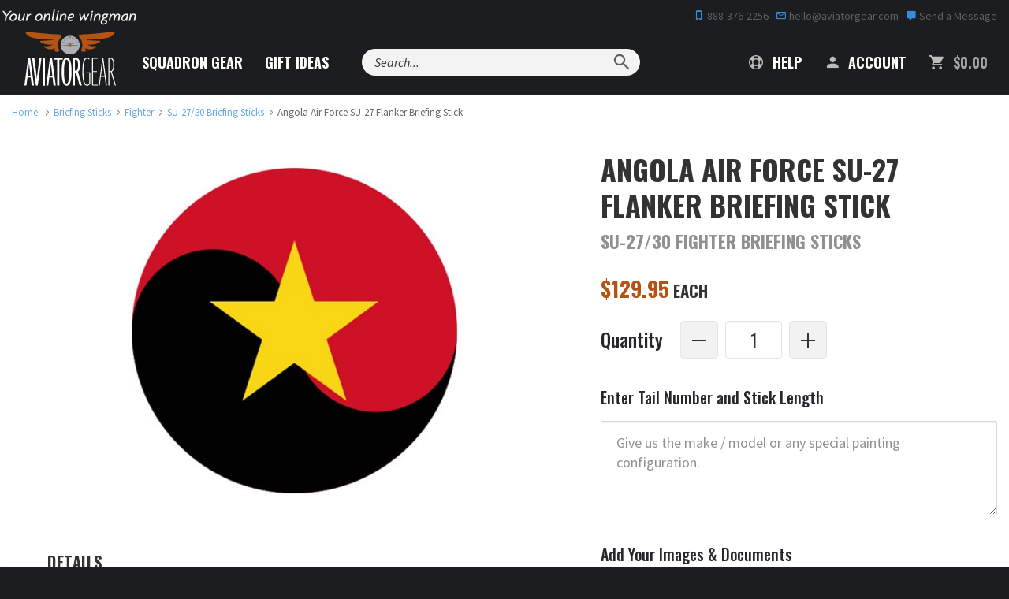

--- FILE ---
content_type: text/html; charset=utf-8
request_url: https://www.aviatorgear.com/p-4549-angola-air-force-su-27-flanker-briefing-stick.aspx
body_size: 51519
content:
<!doctype html>
<html class="no-js" lang="en">
<head>
	<meta charset="utf-8">
<meta http-equiv="x-ua-compatible" content="ie=edge">
<meta name="viewport" content="width=device-width, initial-scale=1, maximum-scale=1">
<meta name="p:domain_verify" content="605110c5b93bfe757f86ab4663f688e1" /> 
<meta name="p:domain_verify" content="33f2ebb258b2bb6e28a871c232ea162b" /> 


<title>Angola Air Force SU-27 Airplane Briefing Stick | Custom SU-30 Flanker Wooden Aircraft Briefing Stick</title>
	<meta name="robots" content="noindex" />


<style>
	body {
		color-scheme: only light;
	}
	/* Force Turn Off Experimental Chrome Feature - Looks Like Shit On This Site */
	.grecaptcha-badge {
		visibility: hidden !important;
	}

	@media (min-width: 375px) and (max-width: 767px) {
		#testimonial .swank-stamped-container {
			float: left !important;
			margin: 0 auto;
		}

		#testimonial .stamped-container #stamped-reviews-widget {
			float: right !important;
			width: 120px !important;
		}

		#testimonial .swank-stamped-container .stamped-header-title {
			text-align: left !important;
		}
	}

	@media (min-width: 375px) and (max-width: 480px) {
		#testimonial .swank-stamped-container {
			width: 55vw;
		}

		.summary-overview {
			text-align: left !important;
		}
	}

	@media (min-width: 375px) and (max-width: 430px) {
		#testimonial .swank-stamped-container {
			width: 50vw;
		}

		#testimonial .stamped-container #stamped-reviews-widget {
			transform: scale(.9);
		}
	}

	@media (max-width: 375px) {
		#testimonial .stamped-container #stamped-reviews-widget {
			margin-bottom: 2em !important;
		}
	}
</style>

<!-- Favicons -->
<link rel="icon" type="image/png" href="/favicon-96x96.png" sizes="96x96" />
<link rel="icon" type="image/svg+xml" href="/favicon.svg" />
<link rel="shortcut icon" href="/favicon.ico" />
<link rel="apple-touch-icon" sizes="180x180" href="/apple-touch-icon.png" />
<meta name="apple-mobile-web-app-title" content="Aviator Gear" />
<link rel="manifest" href="/site.webmanifest" />

		<style>@charset "UTF-8";@import url(https://fonts.googleapis.com/css2?family=Oswald&display=swap);.zap-contact .contact-bg{display:none;position:absolute;top:0;left:0;width:100%;height:100%;object-fit:cover}@font-face{font-family:"Material Design Icons";src:url('https://www.aviatorgear.com/skins/aviator-gear/css/fonts/materialdesignicons-webfont.eot?v=1.9.32');src:url('https://www.aviatorgear.com/skins/aviator-gear/css/fonts/materialdesignicons-webfont.eot?#iefix&v=1.9.32') format("embedded-opentype"),url('https://www.aviatorgear.com/skins/aviator-gear/css/fonts/materialdesignicons-webfont.woff2?v=1.9.32') format("woff2"),url('https://www.aviatorgear.com/skins/aviator-gear/css/fonts/materialdesignicons-webfont.woff?v=1.9.32') format("woff"),url('https://www.aviatorgear.com/skins/aviator-gear/css/fonts/materialdesignicons-webfont.ttf?v=1.9.32') format("truetype"),url('https://www.aviatorgear.com/skins/aviator-gear/css/fonts/materialdesignicons-webfont.svg?v=1.9.32#materialdesigniconsregular') format("svg");font-weight:400;font-style:normal}.list-unstyled{padding-left:0;list-style:none}@-ms-viewport{width:device-width}.col-ms-6{position:relative;min-height:1px;padding-left:15px;padding-right:15px}@media (max-width:767px){main.main-product-2021-rect .quantity_control img{margin-top:3px}.prod-gallery-has-thumbs{max-width:100vw!important}.double-heading{font-size:2.3rem}.double-heading-small{font-size:24px!important;color:#909090}main.main-product-2021-rect .cost{font-family:Oswald,sans-serif}main.main-product-2021-rect .cost span.price-caption{color:#323333;font-size:1.35rem;text-transform:uppercase}.prod-gallery{margin:0;max-width:100%;width:auto}main.main-product-2021-rect section.section-product-details .product-description{padding:0;font-size:1.3rem;line-height:1.8rem}.product-description h2{margin-top:0}main.main-product-2021-rect .form.add-to-cart-form .add-to-cart-quantity label{text-transform:none}main.main-product-2021-rect .form.add-to-cart-form label{font-size:1.4rem}main.main-product-2021-rect .form.add-to-cart-form label{margin:0 0 1.5rem}.cost .price{text-align:left;font-size:2.3rem;margin-bottom:2rem;padding-right:0}section#product-tabs .padded-content{margin:2.5rem 1rem 0}}.site-footer .list-unstyled{margin-top:0}.site-footer a{display:block;padding:8px 0;color:#fafafa}.flex{display:flex}@media (min-width:1024px){.zap-how .how-grid-card{grid-area:order;margin-bottom:0}.zap-how .how-grid-card:nth-child(2){grid-area:artwork;justify-self:end}.zap-how .how-grid-card:nth-child(3){grid-area:production;justify-self:start}.zap-how .how-grid-card:nth-child(4){grid-area:shipping}}.zap-contact .contact-btn-exit{width:24px;height:24px;max-width:24px;max-height:24px;min-height:24px;min-width:24px;position:relative;display:none;align-items:center;padding:0;margin:0 16px;border:1px solid #c7c7c7;border-radius:50%!important}.zap-contact .contact-btn-exit svg{position:absolute;top:50%;left:50%;transform:translate(-50%,-50%)}.zap-contact .contact-btn-add{display:flex;justify-content:center;align-items:center;flex-direction:row;font-family:Oswald,sans-serif;padding:12px 26px 9px;margin:12px 0 36px;width:100%;background-color:#358ddc;background:rgba(53,141,220,.1);border:2px solid #358ddc;border-radius:.25rem;color:#3c3d3d;letter-spacing:.1em;text-transform:uppercase;text-align:center}.zap-contact .contact-btn-add-container{display:none;width:100%;order:999}@media (min-width:1024px){.zap-contact .contact-btn-add{margin:0;max-width:188px;padding:10px;font-size:16px}.zap-contact .contact-btn-add-container{width:auto}}.zap-newsletter .newsletter-content h3{margin-bottom:36px;font-size:24px;color:#fff;line-height:32px}.zap-newsletter .newsletter-content form .form-item input{padding:12px 10px}h2,h3,h4,main.main-product-2021-rect h1{font-weight:700}main.main-product-2021-rect section.section-product-details hr{width:100%;height:1px;border:0;background:grey;margin:1.5rem 0}main.main-product-2021-rect section.section-product-details .product-description{padding:0 2.5rem}main.main-product-2021-rect strong{font-weight:600}main.main-product-2021-rect .product-header h1 small{font-size:1.25rem;line-height:2rem;color:#909090;margin:.33rem 0 1.33rem}main.main-product-2021-rect .cost span.price-caption{color:#323333;font-size:1.15rem;font-weight:700;text-transform:uppercase}main.main-product-2021-rect .form.add-to-cart-form{font-family:Oswald,sans-serif}main.main-product-2021-rect .form.add-to-cart-form label{font-size:1.1rem;margin-bottom:.9rem;margin-left:0;font-weight:500}main.main-product-2021-rect .section-product-details .form-group input{width:100%;border-radius:4px;border:1px solid #e5e5e5}main.main-product-2021-rect .form.add-to-cart-form .add-to-cart-quantity,main.main-product-2021-rect .form.add-to-cart-form .add-to-cart-quantity>*{display:flex;align-content:stretch;justify-content:left;align-items:center}main.main-product-2021-rect .form.add-to-cart-form .add-to-cart-quantity label{font-size:1.3rem;margin:0 1.25rem 0 0}main.main-product-2021-rect .form.add-to-cart-form input[name=Quantity]{max-width:4rem;min-width:2rem;height:2.66rem;padding-left:.66rem;font:1.25rem/1.75rem Oswald;text-align:center;display:flex;margin:0 .5rem;background:#fff;-moz-appearance:textfield}main.main-product-2021-rect .form.add-to-cart-form input[name=Quantity]::-webkit-inner-spin-button,main.main-product-2021-rect .form.add-to-cart-form input[name=Quantity]::-webkit-outer-spin-button{-webkit-appearance:none}main.main-product-2021-rect .form.add-to-cart-form .add-to-cart-quantity button{width:2.66rem;height:2.66rem;border:1px solid #e5e5e5;border-radius:4px;background:#f2f2f2;text-align:center}main.main-product-2021-rect .form.add-to-cart-form hr.prod-eta{width:100%;height:1px;border:0;background-color:#e5e5e5}main.main-product-2021-rect div.prod-eta-prompt p{display:inline-flex;width:100%;justify-content:space-between;align-items:center;align-content:center}main.main-product-2021-rect div.prod-eta-prompt p>*{display:flex}main.main-product-2021-rect div.prod-eta-prompt span.prod-eta-label{color:#323333}main.main-product-2021-rect div.prod-eta-prompt span.prod-eta-date{color:#2caf18;text-align:right;font-weight:500}main.main-product-2021-rect .form.add-to-cart-form .price span.price-label{color:#323333;text-transform:uppercase;margin-right:.33rem}main.main-product-2021-rect .form.add-to-cart-form .btn.add-to-cart{display:flex;width:auto;font-size:1rem;font-weight:700;letter-spacing:.1rem;padding:.7rem 2rem}section#product-tabs{padding-bottom:4.4rem}section#product-tabs .container-fluid{background:#f2f2f2;border-bottom:1px solid #b45314}section#product-tabs .nav-tabs{border:0;display:flex;justify-content:center;align-items:stretch}section#product-tabs .nav-tabs>li{float:none;font:700 1rem/1.8rem Oswald,sans-serif;text-transform:uppercase}section#product-tabs .nav-tabs>li>a{font-family:Oswald,sans-serif;font-weight:700;padding:.7rem 0 1rem;border:0;border-radius:0;color:#323333;margin:0;width:240px}section#product-tabs .nav-tabs>li>a::before{position:relative;top:.3rem;margin-right:.5rem}section#product-tabs .nav-tabs>li>a#product-videos-tab:before{content:"";width:26px;height:26px;display:inline-block;background:url('data:image/svg+xml;utf8,<svg width="26" height="26" viewBox="0 0 26 26" fill="none" xmlns="http://www.w3.org/2000/svg"><path d="M25 13C25 19.6274 19.6274 25 13 25C6.37258 25 1 19.6274 1 13C1 6.37258 6.37258 1 13 1C19.6274 1 25 6.37258 25 13Z" stroke="%23B45314" stroke-width="2" stroke-miterlimit="10"/><path d="M16.376 12.584C16.6728 12.7819 16.6728 13.2181 16.376 13.416L11.7773 16.4818C11.4451 16.7033 11 16.4651 11 16.0657L11 9.93426C11 9.53491 11.4451 9.29671 11.7774 9.51823L16.376 12.584Z" fill="%23B45314"/></svg>')}section#product-tabs .nav-tabs>li>a#faq-tab:before{content:"";width:26px;height:26px;display:inline-block;background:url('data:image/svg+xml;utf8,<svg width="26" height="26" viewBox="0 0 26 26" fill="none" xmlns="http://www.w3.org/2000/svg"><path d="M25 13C25 19.6274 19.6274 25 13 25C6.37258 25 1 19.6274 1 13C1 6.37258 6.37258 1 13 1C19.6274 1 25 6.37258 25 13Z" stroke="%23B45314" stroke-width="2" stroke-miterlimit="10"/><path d="M11.7609 15.304C11.7075 14.9413 11.7182 14.6107 11.7929 14.312C11.8782 14.0133 11.9955 13.736 12.1449 13.48C12.2942 13.224 12.4595 12.9893 12.6409 12.776C12.8329 12.5627 13.0142 12.36 13.1849 12.168C13.3555 11.9653 13.4942 11.7733 13.6009 11.592C13.7182 11.4 13.7769 11.2027 13.7769 11C13.7769 10.6693 13.6755 10.4187 13.4729 10.248C13.2809 10.0773 13.0249 9.992 12.7049 9.992C12.4062 9.992 12.1395 10.0613 11.9049 10.2C11.6809 10.3387 11.4622 10.5147 11.2489 10.728L9.95288 9.544C10.3262 9.10667 10.7689 8.75467 11.2809 8.488C11.8035 8.22133 12.3795 8.088 13.0089 8.088C13.4355 8.088 13.8302 8.14133 14.1929 8.248C14.5662 8.35467 14.8862 8.52 15.1529 8.744C15.4302 8.968 15.6435 9.256 15.7929 9.608C15.9529 9.94933 16.0329 10.3547 16.0329 10.824C16.0329 11.1547 15.9742 11.4533 15.8569 11.72C15.7395 11.976 15.5902 12.216 15.4089 12.44C15.2382 12.664 15.0515 12.8827 14.8489 13.096C14.6569 13.2987 14.4755 13.512 14.3049 13.736C14.1449 13.96 14.0169 14.2 13.9209 14.456C13.8249 14.7013 13.7929 14.984 13.8249 15.304H11.7609ZM12.7849 19.192C12.3795 19.192 12.0435 19.0533 11.7769 18.776C11.5102 18.488 11.3769 18.136 11.3769 17.72C11.3769 17.2933 11.5102 16.9413 11.7769 16.664C12.0435 16.376 12.3795 16.232 12.7849 16.232C13.1902 16.232 13.5262 16.376 13.7929 16.664C14.0702 16.9413 14.2089 17.2933 14.2089 17.72C14.2089 18.136 14.0702 18.488 13.7929 18.776C13.5262 19.0533 13.1902 19.192 12.7849 19.192Z" fill="%23B45314"/></svg>')}section#product-tabs .nav-tabs>li>a.active{color:#fff;background:#b45314}section#product-tabs .nav-tabs>li>a.active#faq-tab:before{content:"";width:26px;height:26px;display:inline-block;background:url('data:image/svg+xml;utf8,<svg width="26" height="26" viewBox="0 0 26 26" fill="none" xmlns="http://www.w3.org/2000/svg"><path d="M25 13C25 19.6274 19.6274 25 13 25C6.37258 25 1 19.6274 1 13C1 6.37258 6.37258 1 13 1C19.6274 1 25 6.37258 25 13Z" stroke="white" stroke-width="2" stroke-miterlimit="10"/><path d="M11.7609 15.304C11.7075 14.9413 11.7182 14.6107 11.7929 14.312C11.8782 14.0133 11.9955 13.736 12.1449 13.48C12.2942 13.224 12.4595 12.9893 12.6409 12.776C12.8329 12.5627 13.0142 12.36 13.1849 12.168C13.3555 11.9653 13.4942 11.7733 13.6009 11.592C13.7182 11.4 13.7769 11.2027 13.7769 11C13.7769 10.6693 13.6755 10.4187 13.4729 10.248C13.2809 10.0773 13.0249 9.992 12.7049 9.992C12.4062 9.992 12.1395 10.0613 11.9049 10.2C11.6809 10.3387 11.4622 10.5147 11.2489 10.728L9.95288 9.544C10.3262 9.10667 10.7689 8.75467 11.2809 8.488C11.8035 8.22133 12.3795 8.088 13.0089 8.088C13.4355 8.088 13.8302 8.14133 14.1929 8.248C14.5662 8.35467 14.8862 8.52 15.1529 8.744C15.4302 8.968 15.6435 9.256 15.7929 9.608C15.9529 9.94933 16.0329 10.3547 16.0329 10.824C16.0329 11.1547 15.9742 11.4533 15.8569 11.72C15.7395 11.976 15.5902 12.216 15.4089 12.44C15.2382 12.664 15.0515 12.8827 14.8489 13.096C14.6569 13.2987 14.4755 13.512 14.3049 13.736C14.1449 13.96 14.0169 14.2 13.9209 14.456C13.8249 14.7013 13.7929 14.984 13.8249 15.304H11.7609ZM12.7849 19.192C12.3795 19.192 12.0435 19.0533 11.7769 18.776C11.5102 18.488 11.3769 18.136 11.3769 17.72C11.3769 17.2933 11.5102 16.9413 11.7769 16.664C12.0435 16.376 12.3795 16.232 12.7849 16.232C13.1902 16.232 13.5262 16.376 13.7929 16.664C14.0702 16.9413 14.2089 17.2933 14.2089 17.72C14.2089 18.136 14.0702 18.488 13.7929 18.776C13.5262 19.0533 13.1902 19.192 12.7849 19.192Z" fill="white"/></svg>')}section#product-tabs .padded-content{margin:4.5rem 10rem 0}section#product-tabs .padded-content .row .col-xs-12>div:last-child{margin-bottom:0}section#product-tabs .padded-content .row .col-xs-12>div{-webkit-column-break-inside:avoid}section#product-tabs .padded-content .row .col-xs-12>div{counter-increment:my-counter;position:relative}br.mobile-break{display:none}main.main-product-2021-rect .quantity_control img{margin-top:6px;vertical-align:unset}@media (max-width:991px){main.main-product-2021-rect section.section-product-details .product-description{padding:0 1.25rem}section#product-tabs .padded-content{margin:4.5rem 2rem 0}.cost .price{font-size:32px!important}}@media (max-width:767px){main.main-product-2021-rect .quantity_control img{margin-top:3px}.prod-gallery-has-thumbs{max-width:100vw!important}.double-heading{font-size:2.3rem}.double-heading-small{font-size:24px!important;color:#909090}main.main-product-2021-rect .cost{font-family:Oswald,sans-serif}main.main-product-2021-rect .cost span.price-caption{color:#323333;font-size:1.35rem;text-transform:uppercase}.prod-gallery{margin:0;max-width:100%;width:auto}main.main-product-2021-rect section.section-product-details hr{margin:1.1rem 0 2rem}main.main-product-2021-rect section.section-product-details .product-description{padding:0;font-size:1.3rem;line-height:1.8rem}.product-description h2{margin-top:0}main.main-product-2021-rect .form.add-to-cart-form .add-to-cart-quantity label{text-transform:none}main.main-product-2021-rect .form.add-to-cart-form label{font-size:1.4rem}main.main-product-2021-rect .form.add-to-cart-form label{margin:0 0 1.5rem}.cost .price{text-align:left;font-size:2.3rem;margin-bottom:2rem;padding-right:0}main.main-product-2021-rect .form.add-to-cart-form .btn.add-to-cart{display:block;width:100%;font-size:1.3rem}section#product-tabs .nav-tabs{flex-wrap:wrap}section#product-tabs .nav-tabs>li{flex:1}section#product-tabs .nav-tabs>li>a{width:auto;text-align:center;height:100%}section#product-tabs .nav-tabs>li>a#faq-tab:before,section#product-tabs .nav-tabs>li>a#product-videos-tab:before{display:block;margin:0 auto .6rem}section#product-tabs .nav-tabs>li>a.active#faq-tab:before{display:block;margin:0 auto .6rem}section#product-tabs .padded-content{margin:2.5rem 1rem 0}br.mobile-break{display:block}}@media (max-width:478px){main.main-product-2021-rect div.prod-eta-prompt span.prod-eta-date{min-width:auto;text-align:right}}.mdi:before{display:inline-block;font:24px/1 "Material Design Icons";font-size:inherit;text-rendering:auto;line-height:inherit;-webkit-font-smoothing:antialiased;-moz-osx-font-smoothing:grayscale}.mdi-account:before{content:"\F004"}.mdi-cart:before{content:"\F110"}.mdi-cellphone-iphone:before{content:"\F120"}.mdi-close:before{content:"\F156"}.mdi-comment:before{content:"\F17A"}.mdi-email-outline:before{content:"\F1F0"}.mdi-help:before{content:"\F2D6"}.mdi-magnify:before{content:"\F349"}.svg-logo-light{background-image:url('https://www.aviatorgear.com/skins/aviator-gear/img/png/logo-light.png');background-repeat:no-repeat}.svg-po-amex{background-image:url('https://www.aviatorgear.com/skins/aviator-gear/img/png/po-amex.png');background-repeat:no-repeat}.svg-po-check{background-image:url('https://www.aviatorgear.com/skins/aviator-gear/img/png/po-check.png');background-repeat:no-repeat}.svg-po-discover{background-image:url('https://www.aviatorgear.com/skins/aviator-gear/img/png/po-discover.png');background-repeat:no-repeat}.svg-po-gsa{background-image:url('https://www.aviatorgear.com/skins/aviator-gear/img/png/po-gsa.png');background-repeat:no-repeat}.svg-po-mastercard{background-image:url('https://www.aviatorgear.com/skins/aviator-gear/img/png/po-mastercard.png');background-repeat:no-repeat}.svg-po-moneyorder{background-image:url('https://www.aviatorgear.com/skins/aviator-gear/img/png/po-moneyorder.png');background-repeat:no-repeat}.svg-po-paypal{background-image:url('https://www.aviatorgear.com/skins/aviator-gear/img/png/po-paypal.png');background-repeat:no-repeat}.svg-po-visa{background-image:url('https://www.aviatorgear.com/skins/aviator-gear/img/png/po-visa.png');background-repeat:no-repeat}.svg-star-orange{background-image:url('https://www.aviatorgear.com/skins/aviator-gear/img/png/star-orange.png');background-repeat:no-repeat}.svg-tagline{background-image:url('https://www.aviatorgear.com/skins/aviator-gear/img/png/tagline.png');background-repeat:no-repeat}html{font-family:sans-serif;-ms-text-size-adjust:100%;-webkit-text-size-adjust:100%}body{margin:0}header,main,section{display:block}a{background:0 0}b,strong{font-weight:700}h1{font-size:2em;margin:.67em 0}small{font-size:80%}img{border:0}svg:not(:root){overflow:hidden}hr{-moz-box-sizing:content-box;box-sizing:content-box;height:0}button,input{color:inherit;font:inherit;margin:0}button{overflow:visible}button{text-transform:none}button{-webkit-appearance:button}button::-moz-focus-inner,input::-moz-focus-inner{border:0;padding:0}input{line-height:normal}input[type=number]::-webkit-inner-spin-button,input[type=number]::-webkit-outer-spin-button{height:auto}table{border-collapse:collapse;border-spacing:0}td,th{padding:0}*{-webkit-box-sizing:border-box;-moz-box-sizing:border-box;box-sizing:border-box}:after,:before{-webkit-box-sizing:border-box;-moz-box-sizing:border-box;box-sizing:border-box}html{font-size:14px}@media (min-width:768px){.zap-contact .contact-btn-add{margin-top:0}.zap-newsletter .newsletter-content h3{margin-bottom:54px}html{font-size:16px}}@media (min-width:1200px){html{font-size:18px}}body{font-family:Source Sans Pro,Arial,sans-serif;font-size:1rem;line-height:1.4;color:#323333;-webkit-font-smoothing:antialiased;-moz-osx-font-smoothing:grayscale}button,input{font-family:inherit;font-size:inherit;line-height:inherit}a{color:#358ddc;text-decoration:none}img{vertical-align:middle}.img-responsive{display:block;max-width:100%;height:auto}hr{margin:1.5em 0;border:0;border-top:2px solid #d6d7d8}.sr-only{position:absolute;width:1px;height:1px;margin:-1px;padding:0;overflow:hidden;clip:rect(0,0,0,0);border:0}small{font-size:65%}.h2,.h3,.h4,h1,h2,h3,h4{font-weight:700;text-rendering:optimizeLegibility;line-height:1.25;margin-top:0}h1{font-size:32px;font-size:2rem;margin-bottom:1rem}.h2,h2{font-size:24px;font-size:1.5rem;margin-bottom:1rem}.h3,h3{font-size:20px;font-size:1.25rem;margin-bottom:1rem}.h4,h4{font-size:18px;font-size:1.125rem;margin-bottom:1rem}h1,h2,h3,h4{font-family:Oswald,sans-serif}h1{text-transform:uppercase}.h2,h2{margin-top:1rem}@media (min-width:768px){.h2,h2{margin-top:1.5rem}}.h3,h3{margin-bottom:1rem}.h4,h4{letter-spacing:-.3px}h1 small,h2 small{color:#323333;font-size:65%;text-transform:capitalize}p{margin:auto auto 1.5em}h1,h2,h3,h4{color:#25282b}.small,small{font-size:85%}.text-left{text-align:left}.text-right{text-align:right}.text-center{text-align:center}.text-capitalize{text-transform:capitalize!important}.text-secondary{color:#b45314!important}.text-success{color:#269915!important}.text-gray-light{color:#5f6164!important}.text-gray-lighter{color:#d6d7d8!important}.text-gray-mute{color:#a3a5a9!important}ol,ul{margin-top:0;margin-bottom:1.5em}ul ul{margin-bottom:0}.font-weight-bold{font-weight:700}.text-left{text-align:left!important}.text-right{text-align:right!important}.text-center{text-align:center!important}.container{margin-right:auto;margin-left:auto;padding-left:15px;padding-right:15px}.container:after,.container:before{content:" ";display:table}.container:after{clear:both}@media (min-width:768px){.text-md-left{text-align:left!important}.container{max-width:100%}}.container-fluid{margin-right:auto;margin-left:auto;padding-left:15px;padding-right:15px}.container-fluid:after,.container-fluid:before{content:" ";display:table}.container-fluid:after{clear:both}.row{margin-left:-15px;margin-right:-15px}.row:after,.row:before{content:" ";display:table}.row:after{clear:both}.col-lg-12,.col-lg-4,.col-md-12,.col-md-4,.col-md-5,.col-md-6,.col-md-7,.col-md-8,.col-sm-12,.col-sm-2,.col-sm-3,.col-sm-4,.col-sm-5,.col-sm-6,.col-sm-7,.col-sm-8,.col-sm-9,.col-xs-12,.col-xs-3,.col-xs-4,.col-xs-8,.col-xs-9{position:relative;min-height:1px;padding-left:15px;padding-right:15px}.col-xs-12,.col-xs-3,.col-xs-4,.col-xs-8,.col-xs-9{float:left}.col-xs-3{width:25%}.col-xs-4{width:33.33333%}.col-xs-8{width:66.66667%}.col-xs-9{width:75%}.col-xs-12{width:100%}@media (min-width:768px){.col-sm-12,.col-sm-2,.col-sm-3,.col-sm-4,.col-sm-5,.col-sm-6,.col-sm-7,.col-sm-8,.col-sm-9{float:left}.col-sm-2{width:16.66667%}.col-sm-3{width:25%}.col-sm-4{width:33.33333%}.col-sm-5{width:41.66667%}.col-sm-6{width:50%}.col-sm-7{width:58.33333%}.col-sm-8{width:66.66667%}.col-sm-9{width:75%}.col-sm-12{width:100%}.col-sm-push-1{left:8.33333%}}@media (min-width:992px){.col-md-12,.col-md-4,.col-md-5,.col-md-6,.col-md-7,.col-md-8{float:left}.col-md-4{width:33.33333%}.col-md-5{width:41.66667%}.col-md-6{width:50%}.col-md-7{width:58.33333%}.col-md-8{width:66.66667%}.col-md-12{width:100%}}@media (min-width:1200px){.container{max-width:1380px}.col-lg-12,.col-lg-4{float:left}.col-lg-4{width:33.33333%}.col-lg-12{width:100%}}table{background-color:transparent}th{color:#5f6164;text-align:left;text-transform:uppercase}.table{width:100%;max-width:100%;margin-bottom:2em}.table>tbody>tr>td,.table>thead>tr>th{padding:.75em;line-height:1.4;vertical-align:top;border-top:1px solid #d6d7d8}.table>thead>tr>th{vertical-align:bottom;border-bottom:2px solid #d6d7d8}.table>thead:first-child>tr:first-child>th{border-top:0}.table-condensed>tbody>tr>td{padding:.35em}@media screen and (max-width:767px){.table-responsive{width:100%;margin-bottom:1.5em;overflow-x:auto;-ms-overflow-style:-ms-autohiding-scrollbar;-webkit-overflow-scrolling:touch}.table-responsive>.table{margin-bottom:0}.table-responsive>.table>tbody>tr>td,.table-responsive>.table>thead>tr>th{white-space:nowrap}}.table-plain>tbody>tr>td{border:0}label{color:#25282b}label{display:inline-block;max-width:100%;margin-bottom:5px;font-weight:700}.form-control{display:block;width:100%;padding:7px 10px;line-height:1.4;color:#323333;background-color:#fff;background-image:none;border:1px solid #d6d7d8;border-radius:2px;box-shadow:inset 0 2px rgba(0,0,0,.04)}.form-control::-moz-placeholder{color:#5f6164;opacity:1}.form-control:-ms-input-placeholder{color:#5f6164}.form-control::-webkit-input-placeholder{color:#5f6164}.form-group{margin-bottom:10px}@media (min-width:768px){.form-group{margin-bottom:15px}.form-inline .form-group{display:inline-block;margin-bottom:0;vertical-align:middle}.form-inline .form-control{display:inline-block;width:auto;vertical-align:middle}}@media (min-width:1200px){.form-group{margin-bottom:1.5rem}}.btn{display:inline-block;margin-bottom:0;text-align:center;vertical-align:middle;background-image:none;border:1px solid transparent;border-radius:0;outline:0;text-transform:uppercase;padding:7px 15px;line-height:1.4;border-radius:3px}.btn-primary{color:#fff;background-color:#358ddc;border-color:#358ddc;font-weight:700}.btn-primary-outline{color:#358ddc;background-color:transparent;border-color:#358ddc}.btn-secondary{color:#fff;background-color:#b45314;border-color:#b45314;font-weight:700}.btn-lg{padding:1.25rem 1.5rem;line-height:1.33;border-radius:3px;font-size:1rem}@media (min-width:1200px){.btn-lg{padding:1rem 1.5rem}}.btn-sm{padding:5px 10px}.btn-sm{line-height:1.5;border-radius:3px;font-size:12px}.btn-block{display:block;width:100%}.fade{opacity:0}.collapse{display:none}.dropdown{position:relative}.dropdown-menu{position:absolute;top:100%;left:0;z-index:1000;display:none;float:left;min-width:160px;padding:5px 0;margin:2px 0 0;list-style:none;font-size:14;text-align:left;background-color:#fff;border:1px solid #ccc;border:1px solid rgba(0,0,0,.15);border-radius:2px;-webkit-box-shadow:0 3px 6px rgba(0,0,0,.1);box-shadow:0 3px 6px rgba(0,0,0,.1);background-clip:padding-box}.nav{margin-bottom:0;padding-left:0;list-style:none}.nav:after,.nav:before{content:" ";display:table}.nav:after{clear:both}.nav>li{position:relative;display:block}.nav>li>a{position:relative;display:block;padding:10px 15px}.nav-tabs{border-bottom:1px solid #ddd}.nav-tabs>li{float:left;margin-bottom:-1px}.nav-tabs>li>a{margin-right:2px;line-height:1.4;border:1px solid transparent;border-radius:3px 3px 0 0}.tab-content>.tab-pane{display:none}.navbar{position:relative;min-height:auto;margin-bottom:19px}.navbar:after,.navbar:before{content:" ";display:table}.navbar:after{clear:both}.navbar-header:after,.navbar-header:before{content:" ";display:table}.navbar-header:after{clear:both}.navbar-collapse{overflow-x:visible;padding-right:15px;padding-left:15px;border-top:1px solid transparent}.navbar-collapse:after,.navbar-collapse:before{content:" ";display:table}.navbar-collapse:after{clear:both}.container>.navbar-collapse,.container>.navbar-header{margin-right:-15px;margin-left:-15px}@media (min-width:768px){.navbar-right .dropdown-menu{right:0;left:auto}.navbar-header{float:left}.navbar-collapse{width:auto;border-top:0;box-shadow:none}.navbar-collapse.collapse{display:block!important;height:auto!important;padding-bottom:0;overflow:visible!important}.container>.navbar-collapse,.container>.navbar-header{margin-right:0;margin-left:0}}.navbar-brand{float:left;height:auto}.navbar-toggle{position:relative;float:right;margin-right:15px;padding:9px 10px;margin-top:auto-34px/2;margin-bottom:auto-34px/2;background-color:transparent;background-image:none;border:1px solid transparent;border-radius:3px}.navbar-form{padding:10px 15px}@media (min-width:768px){.navbar-left{float:left!important}.navbar-right{float:right!important}.navbar-form{width:auto;border:0;margin-left:0;margin-right:0;padding-top:0;padding-bottom:0;-webkit-box-shadow:none;box-shadow:none}}.breadcrumb{display:none;padding:0;margin:.75rem 0;list-style:none;font-size:12px;opacity:.75}@media (min-width:768px){.breadcrumb{display:inline-block}}.breadcrumb>li{display:inline-block}.breadcrumb>li+li:before{content:"/";padding:0 5px;color:#5f6164}.no-js img[data-src]{display:none}.embed-responsive{position:relative;display:block;height:0;padding:0;overflow:hidden}.embed-responsive iframe{position:absolute;top:0;left:0;bottom:0;height:100%;width:100%;border:0}.embed-responsive.embed-responsive-16by9{padding-bottom:56.25%}.close{float:right;font-size:28px;font-weight:400;line-height:1;color:#323333;opacity:.4}button.close{padding:0;background:0 0;border:0;-webkit-appearance:none}.modal{overflow:hidden}.modal{display:none;position:fixed;top:0;right:0;bottom:0;left:0;z-index:1050;-webkit-overflow-scrolling:touch;outline:0}.modal.fade .modal-dialog{-webkit-transform:translate3d(0,-25%,0);transform:translate3d(0,-25%,0)}.modal-dialog{position:relative;width:auto}.modal-content{position:relative;background-color:#fff;-webkit-box-shadow:0 3px 6px rgba(0,0,0,.1);box-shadow:0 3px 6px rgba(0,0,0,.1);background-clip:padding-box;outline:0}@media (min-width:768px){.modal-content{border-radius:2px}}.modal-content .close{position:absolute;top:0;right:0;width:60px;height:60px;z-index:1000}.modal-header{padding:10px 20px;border-bottom:1px solid #e5e5e5;min-height:16.4px}@media (min-width:992px){.modal-header{padding:20px 30px}}.modal-header-dark{background:#1c1d1f;border:0}.modal-header-dark h2{color:#fff}.modal-header-dark .close{color:#d6d7d8}.modal-header .close{margin-top:-2px}.modal-title{margin:0;line-height:1.4}.modal-body{position:relative;padding:20px}@media (min-width:992px){.modal-body{padding:30px}.modal-dialog,.modal-dialog.modal-lg{width:900px}}.modal-footer{padding:15px 20px 20px;text-align:right}.modal-footer:after,.modal-footer:before{content:" ";display:table}.modal-footer:after{clear:both}.modal-footer .btn+.btn{margin-left:5px;margin-bottom:0}@media (min-width:768px){.modal-dialog{width:700px;margin:30px auto}}.pull-right{float:right!important}.hidden{display:none!important;visibility:hidden!important}.visible-lg-inline-block,.visible-md-inline-block,.visible-sm,.visible-sm-inline-block,.visible-xs,.visible-xs-block{display:none!important}@media (max-width:767px){.navbar-form .form-group{margin-bottom:5px}.visible-xs{display:block!important}.visible-xs-block{display:block!important}}@media (min-width:768px) and (max-width:991px){.visible-sm{display:block!important}.visible-sm-inline-block{display:inline-block!important}}@media (min-width:992px) and (max-width:1199px){.visible-md-inline-block{display:inline-block!important}}@media (min-width:1200px){.visible-lg-inline-block{display:inline-block!important}.hidden-lg{display:none!important}}@media (max-width:767px){.hidden-xs{display:none!important}h1{font-size:24px}.h2,h2{font-size:20px}.h3,h3{font-size:18px}.h4,h4{font-size:16px}}@media (min-width:768px) and (max-width:991px){.hidden-sm{display:none!important}}@media (min-width:992px) and (max-width:1199px){.hidden-md{display:none!important}}.m-0{margin:0!important}.m-b-0{margin-bottom:0!important}.m-t-1{margin-top:1rem!important}.m-r-1{margin-right:1rem!important}.m-b-1{margin-bottom:1rem!important}.m-t-2{margin-top:1.5rem!important}.m-b-2{margin-bottom:1.5rem!important}.m-b-3{margin-bottom:3rem!important}.p-t-0{padding-top:0!important}.p-b-0{padding-bottom:0!important}.p-l-0{padding-left:0!important}.p-t-2{padding-top:1.5rem!important}.p-x-2{padding-left:1.5rem!important}.p-x-2{padding-right:1.5rem!important}.p-t-3{padding-top:3rem!important}.p-b-3{padding-bottom:3rem!important}.p-x-3{padding-left:3rem!important}.p-x-3{padding-right:3rem!important}.m-x-auto{margin-left:auto!important}.m-x-auto{margin-right:auto!important}@media (min-width:768px){.m-t-md-0{margin-top:0!important}.p-x-md-0{padding-left:0!important}.p-x-md-0{padding-right:0!important}}@media (min-width:480px) and (max-width:767px){.container{max-width:748px}.hidden-xs{display:block!important}}.visible-ms,.visible-xs{display:none!important}.visible-xs-block{display:none}@media (max-width:479px){.visible-xs{display:block!important}.visible-xs-block{display:block!important}}@media (min-width:480px) and (max-width:767px){.visible-ms{display:block!important}.hidden-ms{display:none!important}}@media (max-width:479px){.hidden-xs{display:none!important}}.d-none{display:none!important}.d-inline-block{display:inline-block!important}.d-block{display:block!important}.d-flex{display:flex!important}@media (min-width:992px){.p-x-lg-2{padding-left:1.5rem!important}.p-x-lg-2{padding-right:1.5rem!important}.d-lg-none{display:none!important}.d-lg-block{display:block!important}.form-contained{height:34px}.form-contained:before{height:34px}}.align-middle{vertical-align:middle}.align-items-center{align-items:center!important}@keyframes fadeIn{0%{opacity:0}to{opacity:1}}.fadeIn{animation-name:fadeIn}.spinner{position:absolute;top:50%;left:50%;width:38px;margin-left:-16px;margin-top:-1px}.spinner>div{position:relative;display:inline-block;width:4px;height:2px;margin:0 3px;background-color:#358ddc;animation:1.4s ease-in-out infinite both sk-bouncedelay}.spinner .bounce1{animation-delay:-.32s}.spinner .bounce2{animation-delay:-.16s}@keyframes sk-bouncedelay{0%,to{transform:scaleX(0) scaleY(1);opacity:.25}50%{transform:scaleX(1.75) scaleY(20);opacity:1}}.double-heading{margin-top:0;margin-bottom:.25em;text-transform:uppercase}.double-heading-small{display:block;margin-top:.5rem;color:#b45314;font-size:14px;text-transform:uppercase}.section-page{padding:1.5rem 0}@media (min-width:768px){.double-heading-small{font-size:18px}.section-page{padding:3rem 0}}.section-page-small{padding:1.5rem 0}@media (min-width:768px){.section-product-details{padding-top:1.5rem}}.form-group .btn{vertical-align:top}.form-contained{position:relative;display:flex;flex-wrap:nowrap;padding-right:0;background:hsla(0,0%,100%,.95);border-radius:17px;box-shadow:0 0 0 2px transparent;z-index:1}.form-contained:before{position:absolute;top:0;left:0;width:100%;box-shadow:0 0 0 0 #358ddc;border-radius:17px;content:"";color:#358ddc;z-index:-1}@media (max-width:767px){.form-contained{padding-top:0;padding-bottom:0}.page-navbar .navbar-header{z-index:2;background:#1c1d1f;background:rgba(28,29,31,.92)}}.navbar-form-search{margin:15px}@media (min-width:768px){.navbar-form-search{margin:8px 0 0 20px}.input-float{height:34px}}@media (min-width:768px) and (max-width:991px){.navbar-form-search{width:calc(100% - 570px);margin-top:10px}.navbar-form-search .form-group{width:calc(100% - 46px)}}@media (min-width:992px){.navbar-form-search{margin-top:11px;margin-left:20px}}@media (min-width:992px) and (max-width:1199px){.navbar-form-search{width:calc(100% - 750px)}.navbar-form-search .form-group{width:calc(100% - 46px)}}.form-contained .form-group{display:inline-block;margin:0;vertical-align:top}.input-float{padding-left:0;padding-right:0;background:0 0;border-color:transparent;box-shadow:none;font-size:16px}.btn-float{height:38px;margin-right:-1px;padding:2px 10px;background:0 0;border-radius:0 16px 16px 0;color:#5f6164;font-size:1.5em;line-height:1}@media (min-width:768px){.btn-float{height:34px}}@media (min-width:1200px){.navbar-form-search{margin-top:22px;margin-left:30px}.btn-float{height:34px}}input:-webkit-autofill{border:1px solid #2caf18!important;-webkit-text-fill-color:#323333;-webkit-box-shadow:0 0 0 1000px #eef7ea inset!important}.svg{display:inline-block;background-size:100%;line-height:1;vertical-align:middle}.svg svg{max-width:100%;height:auto;vertical-align:top}.svg-logo{width:60px;height:36px;background-size:100%}@media (min-width:768px){.svg-logo{width:90px;height:54px}}@media (min-width:1200px){.svg-logo{width:118px;height:70px}}.svg-tagline{width:102px;height:14px}@media (min-width:768px){.svg-tagline{width:132px;height:15px;margin-left:-3px}}@media (min-width:992px){.svg-tagline{width:170px;height:20px;margin-left:-12px}}.svg-star-orange{width:16px;height:16px}h3 .svg-star-orange{margin:-5px 4px 0}.info-bar{position:relative;color:#efeff0;display:none;font-size:12px;line-height:40px;z-index:1}.info-bar a{color:#5f6164}.info-bar .mdi{color:#358ddc}.page-header{position:fixed;top:0;width:100%;background:#1c1d1f;z-index:1001}.page-navbar{margin-bottom:0;z-index:1}.page-navbar .navbar-header{position:relative}.navbar-header .navbar-form{float:left;width:calc(100% - 235px);margin:10px;background:#000;box-shadow:0 0 0 1px rgba(95,97,100,.5)}.navbar-header .form-control{font-size:13px;color:#fff}.navbar-header .btn-float{height:34px;color:rgba(214,215,216,.6)}.navbar-brand{margin:10px 0 0 15px}@media (min-width:768px){h3 .svg-star-orange{margin:-7px 10px 0}.info-bar{display:block}.navbar-brand{margin:0 20px 0 15px}}.page-navbar-nav{margin:0;overflow:hidden}.page-navbar-nav>li{display:block}.navbar-toggle{position:absolute;top:2px;right:8px;display:block;margin:0;padding:12px 5px;border-radius:4px}.navbar-toggle .lines{display:inline-block;width:28px;height:2px;background:#fafafa;position:relative;vertical-align:middle}.navbar-toggle .lines:after,.navbar-toggle .lines:before{display:inline-block;width:28px;height:2px;background:#fafafa;position:absolute;left:0;content:"";transform-origin:2px center}.navbar-toggle .lines:before{top:6px}.navbar-toggle .lines:after{top:-6px}.page-navbar .navbar-collapse{padding-right:0;padding-left:0}@media (max-width:767px){.page-navbar .navbar-collapse{position:fixed;top:54px;right:0;bottom:0;left:0;margin:0;background:#1c1d1f;border:0;z-index:1;opacity:0;visibility:hidden}.page-navbar-nav .dropdown-menu{width:100%;height:100%;max-height:0;display:block;visibility:hidden;opacity:0;overflow:hidden}}.page-navbar-nav>li>a{display:block;position:relative;padding-top:15px;padding-bottom:15px;color:#fff;font-family:Oswald;font-weight:700;text-align:center;text-transform:uppercase}@media (min-width:768px){.page-navbar-nav>li{display:inline-block}.navbar-toggle{display:none}.page-navbar-nav>li>a{margin:8px;padding:10px 0;border:2px solid transparent;border-right:0;border-left:0;border-radius:0;font-size:14px;line-height:1}.page-navbar-nav>li>a:before{position:absolute;top:-2px;left:50%;width:2px;height:2px;background:0 0;content:""}.page-navbar-nav>li>a:after{position:absolute;bottom:-2px;left:50%;width:2px;height:2px;background:0 0;content:""}}@media (min-width:992px){.page-navbar-nav>li>a{margin:8px 12px;font-size:16px}}@media (min-width:1200px){.info-bar{font-size:14px}.page-navbar-nav>li>a{margin:18px 12px;font-size:18px}}.page-navbar-nav>li>a .mdi{display:block;line-height:1}.btn-navbar-cart-sm{position:absolute;top:2px;right:53px;padding:11px 5px;color:#fafafa;font-family:Oswald,sans-serif;font-size:12px;letter-spacing:.5px}.btn-navbar-cart-sm .mdi{font-size:26px;vertical-align:middle}.page-navbar-nav .dropdown,.page-navbar-nav .nav{position:relative}.dropdown-mega{margin:0;padding:0;border-bottom:1px solid #d6d7d8;text-align:center}@media (min-width:768px){.page-navbar-nav>li>a .mdi{display:inline-block;font-size:22px;color:#5f6164;color:hsla(0,0%,100%,.7);vertical-align:middle;margin-top:-2px;margin-right:4px}.btn-navbar-cart-sm{display:none}.page-navbar-nav .dropdown,.page-navbar-nav .nav{position:static}.dropdown-mega{position:absolute;display:block;height:auto;top:80px;right:15px;left:15px;border:0;border-radius:0;opacity:0;visibility:hidden}}@media (min-width:1200px){.dropdown-mega{width:1180px;top:100px;left:50%!important;margin-left:-590px}.page-header .input-float{width:290px}}@media (min-width:768px){.dropdown-medium{left:50%;width:400px;margin-left:-200px}}.dropdown-content{width:100%;padding:10px 0}@media (min-width:768px){.dropdown-content{padding:25px 15px}}.menu-title{margin-top:0;margin-bottom:1.5rem;font-family:Oswald,sans-serif;font-weight:700;text-transform:uppercase}.col-divider{margin-top:15px}.col-welcome p{font-size:12px}@media (min-width:992px){.dropdown-content{padding:40px 30px}.col-divider{margin-top:0;border-left:1px solid #d6d7d8}.col-welcome p{margin:auto 10px 1.5em;font-size:14px}}.dropdown-content .nav>li>a{padding:8px 15px;color:#005c94;font-weight:700;text-transform:uppercase}@media (max-width:767px){.page-header .navbar-form-search .form-group{width:calc(100% - 43px)}.input-nav-search{margin:0 auto 1rem}}@media (min-width:768px) and (min-height:700px){.nav-cat-list{text-align:left}}.nav-cat-list li{padding:0!important}.nav-cat-list a{vertical-align:middle}.product-header .double-heading small{color:#5f6164}.cost{margin-bottom:1em}.cost .table-responsive{margin-bottom:0}.price{color:#b45314;font-weight:700}.cost .price{padding-right:20px;vertical-align:middle;font-size:24px}@media (min-width:992px){.cost .price{font-size:32px}}.price-caption{font-size:11px;font-weight:400}@media (min-width:768px){.dropdown-content .nav>li>a{margin:2px 0;padding:5px 10px;border:2px solid transparent;border-right:0;border-left:0}.cost{margin-bottom:1.25em}.cost .table-responsive{display:inline-block;vertical-align:middle}.product-header .price-caption{font-size:12px}}.table-qty-disc{width:auto;margin:4px 0;border:1px solid #d6d7d8;border-radius:2px;vertical-align:middle}.table-qty-disc td,.table-qty-disc th{padding:0 4px!important;text-align:center}@media (min-width:768px){.table-qty-disc td,.table-qty-disc th{padding:0 8px!important;font-size:14px;line-height:20px}}.table-qty-disc th{background:#efeff0}.gallery-container{position:relative}.prod-eta-prompt{color:#b45314;font-size:1.15rem}.prod-eta-prompt p{margin-bottom:.25em}.prod-eta-label{font-weight:700}.gallery-container{opacity:1}.product-description h2{margin-bottom:.25rem;font-size:1.125rem;letter-spacing:.5px;text-transform:uppercase}.prod-gallery{margin-bottom:0}@media (max-width:767px){.prod-gallery{max-width:300px;margin:auto}}.row-flex{display:flex;flex-flow:row wrap;justify-content:center;margin:0}.row-flex:before{content:none;display:block}.minicart-discount{margin-bottom:.25rem}.section-testimonial{position:relative;padding:2.5rem 0;background:#efeff0;text-align:center;z-index:0}.no-js .section-testimonial{display:none}#stamped-main-widget{margin-top:0!important;margin-bottom:0!important}.footer-title{margin-top:0;color:#5f6164;font-size:1.25em;text-transform:uppercase}.assurance-bbb img{max-width:200%}.payment-options{margin:0 -3px;font-size:0;text-align:left}@media (min-width:768px){.payment-options{margin:0 -6px}}.payment-option{display:inline-block;width:48px;height:32px;margin:3px;vertical-align:top}@media (min-width:768px){.payment-option{margin:6px;width:61px;height:41px}}.payment-options-sm{margin:0 -6px}.payment-options-sm .payment-option{width:calc(12.25% - 6px);height:0;margin:3px;padding-top:7.2%}.payment-options-border .payment-option{border-radius:4px;box-shadow:inset 1px 1px rgba(0,0,0,.1),inset -1px -1px rgba(0,0,0,.1)}body{background-color:#1c1d1f}.website-overlay{visibility:hidden;opacity:0;position:fixed;top:0;right:0;bottom:0;left:0;background:rgba(37,40,43,.9);z-index:1000}.main{position:relative;padding-top:54px;background:#fff}@media (min-width:768px){.main{margin-top:105px;padding-top:0}.main-menu-title{padding-left:8px}}@media (min-width:1200px){.main{margin-top:125px}}.mdi{font-style:normal;font-size:inherit;line-height:1;text-rendering:auto}.section-testimonial{padding-bottom:5rem!important}.add-to-cart-form .form-group{margin-bottom:2rem}
</style>
		<link rel="preload" type="text/css" as="style" onload="this.onload = null; this.rel = 'stylesheet';" href="/skins/aviator-gear/rectangles/shared/css/vfp-639052140260417715/common.css">
		<link rel="preload" type="text/css" as="style" onload="this.onload = null; this.rel = 'stylesheet';" href="/skins/aviator-gear/rectangles/product/css/vfp-639034862860962034/product-main.css">



<link rel="stylesheet" href="/skins/aviator-gear/css/vfp-638392852243358201/materialdesignicons.1.6.50.min.css" />


<style>
	@-webkit-keyframes a {
		0% {
			-webkit-transform: translate(-50%,-50%) rotateX(0) rotateY(0);
			transform: translate(-50%,-50%) rotateX(0) rotateY(0)
		}

		50% {
			-webkit-transform: translate(-50%,-50%) rotateX(-180deg) rotateY(0);
			transform: translate(-50%,-50%) rotateX(-180deg) rotateY(0)
		}

		to {
			-webkit-transform: translate(-50%,-50%) rotateX(-180deg) rotateY(-180deg);
			transform: translate(-50%,-50%) rotateX(-180deg) rotateY(-180deg)
		}
	}

	@keyframes a {
		0% {
			-webkit-transform: translate(-50%,-50%) rotateX(0) rotateY(0);
			transform: translate(-50%,-50%) rotateX(0) rotateY(0)
		}

		50% {
			-webkit-transform: translate(-50%,-50%) rotateX(-180deg) rotateY(0);
			transform: translate(-50%,-50%) rotateX(-180deg) rotateY(0)
		}

		to {
			-webkit-transform: translate(-50%,-50%) rotateX(-180deg) rotateY(-180deg);
			transform: translate(-50%,-50%) rotateX(-180deg) rotateY(-180deg)
		}
	}

	.fluidbox {
		outline: none
	}

	.fluidbox__overlay {
		background-color: hsla(0,0%,100%,.85);
		cursor: pointer;
		cursor: zoom-out;
		opacity: 0;
		pointer-events: none;
		position: fixed;
		top: -100%;
		left: 0;
		bottom: -100%;
		right: 0;
		-webkit-transition: all .5s ease-in-out;
		transition: all .5s ease-in-out
	}

	.fluidbox--opened .fluidbox__overlay {
		pointer-events: auto
	}

	.fluidbox__wrap {
		background-position: center center;
		background-size: cover;
		margin: 0 auto;
		position: relative;
		-webkit-transition: all .5s ease-in-out;
		transition: all .5s ease-in-out
	}

	.fluidbox--closed .fluidbox__thumb, .fluidbox__thumb {
		-webkit-transition: opacity 0s ease-in-out 0s;
		transition: opacity 0s ease-in-out 0s
	}

	.fluidbox__ghost {
		background-size: 100% 100%;
		background-position: center center;
		background-repeat: no-repeat;
		position: absolute;
		-webkit-transition: opacity 0s 0s,-webkit-transform .5s 0s;
		transition: opacity 0s 0s,-webkit-transform .5s 0s;
		transition: opacity 0s 0s,transform .5s 0s;
		transition: opacity 0s 0s,transform .5s 0s,-webkit-transform .5s 0s
	}

	.fluidbox--opened .fluidbox__ghost {
		cursor: pointer;
		cursor: zoom-out
	}

	.fluidbox--closed .fluidbox__ghost {
		-webkit-transition: opacity 0s .5s,-webkit-transform .5s 0s;
		transition: opacity 0s .5s,-webkit-transform .5s 0s;
		transition: opacity 0s .5s,transform .5s 0s;
		transition: opacity 0s .5s,transform .5s 0s,-webkit-transform .5s 0s
	}

	.fluidbox__loader {
		opacity: 0;
		-webkit-perspective: 200px;
		perspective: 200px;
		pointer-events: none;
		position: absolute;
		top: 0;
		left: 0;
		bottom: 0;
		right: 0
	}

		.fluidbox__loader:before {
			background-color: hsla(0,0%,100%,.85);
			content: '';
			-webkit-transform-style: preserve-3d;
			transform-style: preserve-3d;
			position: absolute;
			top: 50%;
			left: 50%;
			width: 20%;
			padding-bottom: 20%;
			-webkit-transform: translate(-50%,-50%);
			transform: translate(-50%,-50%);
			-webkit-transition-property: -webkit-transform;
			transition-property: -webkit-transform;
			transition-property: transform;
			transition-property: transform,-webkit-transform;
			-webkit-transition-duration: .5s;
			transition-duration: .5s;
			-webkit-transition-delay: 0s;
			transition-delay: 0s
		}

	.fluidbox--loading .fluidbox__loader {
		opacity: 1;
		-webkit-transition: opacity .5s ease-in-out .5s;
		transition: opacity .5s ease-in-out .5s
	}

		.fluidbox--loading .fluidbox__loader:before {
			-webkit-animation: a 1s 0s infinite ease-in-out forwards;
			animation: a 1s 0s infinite ease-in-out forwards
		}
</style>

	<script type="text/javascript" src="https://ce36bb6d8d71.us-east-1.sdk.awswaf.com/ce36bb6d8d71/8ecf63cfa5e7/challenge.js" defer></script>
	<script type="text/javascript" src="//cdn-4.convertexperiments.com/v1/js/10018319-10018662.js?environment=production"></script>
<script>!function (e) { "use strict"; var t = function (t, n, r) { function o() { i.addEventListener && i.removeEventListener("load", o), i.media = r || "all" } var a, l = e.document, i = l.createElement("link"); if (n) a = n; else { var d = (l.body || l.getElementsByTagName("head")[0]).childNodes; a = d[d.length - 1] } var s = l.styleSheets; i.rel = "stylesheet", i.href = t, i.media = "only x", function e(t) { return l.body ? t() : void setTimeout(function () { e(t) }) }(function () { a.parentNode.insertBefore(i, n ? a : a.nextSibling) }); var u = function (e) { for (var t = i.href, n = s.length; n--;)if (s[n].href === t) return e(); setTimeout(function () { u(e) }) }; return i.addEventListener && i.addEventListener("load", o), i.onloadcssdefined = u, u(o), i }; "undefined" != typeof exports ? exports.loadCSS = t : e.loadCSS = t }("undefined" != typeof global ? global : this), function (e) { if (e.loadCSS) { var t = loadCSS.relpreload = {}; if (t.support = function () { try { return e.document.createElement("link").relList.supports("preload") } catch (e) { return !1 } }, t.poly = function () { for (var t = e.document.getElementsByTagName("link"), n = 0; n < t.length; n++) { var r = t[n]; "preload" === r.rel && "style" === r.getAttribute("as") && (e.loadCSS(r.href, r), r.rel = null) } }, !t.support()) { t.poly(); var n = e.setInterval(t.poly, 300); e.addEventListener && e.addEventListener("load", function () { e.clearInterval(n) }), e.attachEvent && e.attachEvent("onload", function () { e.clearInterval(n) }) } } }(this)</script>


<script>WebFontConfig = { google: { families: ["Source Sans Pro:400,700,600,400italic", "Oswald:700,500,400"] } }, function (e) { var o = e.createElement("script"), t = e.scripts[0]; o.src = "https://ajax.googleapis.com/ajax/libs/webfont/1.6.16/webfont.js", t.parentNode.insertBefore(o, t) }(document);</script>


<script>
!function(){function e(e,t){function n(){!o&&t&&(o=!0,t.call(e))}var o;e.addEventListener&&e.addEventListener("load",n),e.attachEvent&&e.attachEvent("onload",n),"isApplicationInstalled"in navigator&&"onloadcssdefined"in e&&e.onloadcssdefined(n)}!function(e){"use strict";var t=function(t,n,o){function r(e){if(c.body)return e();setTimeout(function(){r(e)})}function a(){d.addEventListener&&d.removeEventListener("load",a),d.media=o||"all"}var i,c=e.document,d=c.createElement("link");if(n)i=n;else{var l=(c.body||c.getElementsByTagName("head")[0]).childNodes;i=l[l.length-1]}var s=c.styleSheets;d.rel="stylesheet",d.href=t,d.media="only x",r(function(){i.parentNode.insertBefore(d,n?i:i.nextSibling)});var u=function(e){for(var t=d.href,n=s.length;n--;)if(s[n].href===t)return e();setTimeout(function(){u(e)})};return d.addEventListener&&d.addEventListener("load",a),d.onloadcssdefined=u,u(a),d};"undefined"!=typeof exports?exports.loadCSS=t:e.loadCSS=t}("undefined"!=typeof global?global:this),function(t){var n=function(o,r){"use strict";if(o&&3===o.length){var a=t.navigator,i=t.document,c=t.Image,d=!(!i.createElementNS||!i.createElementNS("http://www.w3.org/2000/svg","svg").createSVGRect||!i.implementation.hasFeature("http://www.w3.org/TR/SVG11/feature#Image","1.1")||t.opera&&-1===a.userAgent.indexOf("Chrome")||-1!==a.userAgent.indexOf("Series40")),l=new c;l.onerror=function(){n.method="png",n.href=o[2],loadCSS(o[2])},l.onload=function(){var t=1===l.width&&1===l.height,a=o[t&&d?0:t?1:2];n.method=t&&d?"svg":t?"datapng":"png",n.href=a,e(loadCSS(a),r)},l.src="[data-uri]",i.documentElement.className+=" grunticon"}};n.loadCSS=loadCSS,n.onloadCSS=e,t.grunticon=n}(this),function(e,t){"use strict";var n,o=t.document,r=function(e){if(o.attachEvent?"complete"===o.readyState:"loading"!==o.readyState)e();else{var t=!1;o.addEventListener("readystatechange",function(){t||(t=!0,e())},!1)}},a=function(e){return t.document.querySelector('link[href$="'+e+'"]')},i=function(e,t){if(n&&!t)return n;n={};var o,r,a,i,c,d;if(!(o=e.sheet))return n;r=o.cssRules?o.cssRules:o.rules;for(var l=0;l<r.length;l++)a=r[l].cssText,i="grunticon:"+r[l].selectorText,(c=a.split(");")[0].match(/US\-ASCII\,([^"']+)/))&&c[1]&&(d=decodeURIComponent(c[1]),n[i]=d);return n},c=function(e,t){var n,r,a,i,c;t?n=e:(t=e,n=o),i="data-grunticon-embed";for(var d in t){c=d.slice("grunticon:".length);try{r=n.querySelectorAll(c)}catch(e){continue}a=[];for(var l=0;l<r.length;l++)null!==r[l].getAttribute(i)&&a.push(r[l]);if(a.length)for(l=0;l<a.length;l++)a[l].innerHTML=t[d],a[l].style.backgroundImage="none",a[l].removeAttribute(i)}return a},d=function(t,n){"svg"===e.method&&r(function(){var o=i(a(e.href));"function"==typeof n?(c(t,o),n()):c(o),"function"==typeof t&&t()})};e.embedIcons=c,e.getCSS=a,e.getIcons=i,e.ready=r,e.svgLoadedCallback=d,e.embedSVG=d}(grunticon,this)}();
 grunticon(["/skins/aviator-gear/css/vfp-636929307790375036/icons.data.svg.css", "/skins/aviator-gear/css/vfp-636929307790254951/icons.data.png.css", "/skins/aviator-gear/css/vfp-638052290291739341/icons.fallback.css"], grunticon.svgLoadedCallback);
</script>
<noscript><link href="/skins/aviator-gear/css/vfp-638052290291739341/icons.fallback.css" rel="stylesheet" /></noscript>


	<link rel="stylesheet" href="/skins/aviator-gear/css/vfp-639034862860962034/main.min.css">
<script>Number.prototype.toLocaleFixed = function (n) { return this.toLocaleString(undefined, { minimumFractionDigits: n, maximumFractionDigits: n }) }</script>


<script>
	window.requestAnimFrame = (function () { return window.requestAnimationFrame || window.webkitRequestAnimationFrame || window.mozRequestAnimationFrame || window.oRequestAnimationFrame || window.msRequestAnimationFrame || function (callback, element) { window.setTimeout(callback, 1000 / 60) } })(); window.requestInterval = function (fn, delay) {
		if (!window.requestAnimationFrame && !window.webkitRequestAnimationFrame && !(window.mozRequestAnimationFrame && window.mozCancelRequestAnimationFrame) && !window.oRequestAnimationFrame && !window.msRequestAnimationFrame)
			return window.setInterval(fn, delay); var start = new Date().getTime(), handle = new Object(); function loop() {
				var current = new Date().getTime(), delta = current - start; if (delta >= delay) { fn.call(); start = new Date().getTime() }
				handle.value = requestAnimFrame(loop)
			}; handle.value = requestAnimFrame(loop); return handle
	}
	window.clearRequestInterval = function (handle) { if (handle != null) { window.cancelAnimationFrame ? window.cancelAnimationFrame(handle.value) : window.webkitCancelAnimationFrame ? window.webkitCancelAnimationFrame(handle.value) : window.webkitCancelRequestAnimationFrame ? window.webkitCancelRequestAnimationFrame(handle.value) : window.mozCancelRequestAnimationFrame ? window.mozCancelRequestAnimationFrame(handle.value) : window.oCancelRequestAnimationFrame ? window.oCancelRequestAnimationFrame(handle.value) : window.msCancelRequestAnimationFrame ? window.msCancelRequestAnimationFrame(handle.value) : clearInterval(handle) } }; window.requestTimeout = function (fn, delay) {
		if (!window.requestAnimationFrame && !window.webkitRequestAnimationFrame && !(window.mozRequestAnimationFrame && window.mozCancelRequestAnimationFrame) && !window.oRequestAnimationFrame && !window.msRequestAnimationFrame)
			return window.setTimeout(fn, delay); var start = new Date().getTime(), handle = new Object(); function loop() { var current = new Date().getTime(), delta = current - start; delta >= delay ? fn.call() : handle.value = requestAnimFrame(loop) }; handle.value = requestAnimFrame(loop); return handle
	}; window.clearRequestTimeout = function (handle) { if (handle != null) { window.cancelAnimationFrame ? window.cancelAnimationFrame(handle.value) : window.webkitCancelAnimationFrame ? window.webkitCancelAnimationFrame(handle.value) : window.webkitCancelRequestAnimationFrame ? window.webkitCancelRequestAnimationFrame(handle.value) : window.mozCancelRequestAnimationFrame ? window.mozCancelRequestAnimationFrame(handle.value) : window.oCancelRequestAnimationFrame ? window.oCancelRequestAnimationFrame(handle.value) : window.msCancelRequestAnimationFrame ? window.msCancelRequestAnimationFrame(handle.value) : clearTimeout(handle) } }</script>


<script src="https://code.jquery.com/jquery-3.7.1.min.js" integrity="sha256-/JqT3SQfawRcv/BIHPThkBvs0OEvtFFmqPF/lYI/Cxo=" crossorigin="anonymous"></script>
<script>adnsf$ = jQuery;</script>


<script src="/skins/aviator-gear/js/scripts.min.js"></script>

	<script type="text/javascript">
		(function (c, l, a, r, i, t, y) {
			c[a] = c[a] || function () { (c[a].q = c[a].q || []).push(arguments) };
			t = l.createElement(r); t.async = 1; t.src = "https://www.clarity.ms/tag/" + i;
			y = l.getElementsByTagName(r)[0]; y.parentNode.insertBefore(t, y);
		})(window, document, "clarity", "script", "tgvbaz55nt");
	</script>
	<script type="text/javascript" src="//cdn.callrail.com/companies/350830062/c453c7c37f4b02ef7dea/12/swap.js"></script>
	<script>
		var head = document.head;
		var script = document.createElement('script');
		script.type = 'text/javascript';
		script.src = "https://t.aviatorgear.com/v1/lst/universal-script?ph=582db36ce37472dfff82aadf3388f16f30e78386216a6df1aa4b51cd4673daf7&tag=!clicked&ref_url=" + encodeURI(document.URL);
		head.appendChild(script);
	</script>
<style>#DigiCertClickID_sgsq5nfP { background: transparent !important; }</style><script>
						window.dataLayer = window.dataLayer || [];
							
						

						// Cart Data Object Helper Available on Page Load for Specific Event Scenarios
						var ga4Cart = [];
							
						// Helper Function for GA4 `begin_checkout` Event
						$(function(){
							$(document).on('click', '#minicart-checkout-button', function () {
								try {
									if (typeof TrackBeginCheckout == "function") { TrackBeginCheckout(); }
									else { console.log('GA4 -> Error -> TrackBeginCheckout() Not Found'); }
								} catch(err) { console.log("GA4 -> Error -> script.head.xml.config : begin_checkout event trigger failed"); }
							});
						});
							
						</script><script>!function(){"use strict";function l(e){for(var t=e,r=0,n=document.cookie.split(";");r<n.length;r++){var o=n[r].split("=");if(o[0].trim()===t)return o[1]}}function s(e){return localStorage.getItem(e)}function u(e){return window[e]}function A(e,t){e=document.querySelector(e);return t?null==e?void 0:e.getAttribute(t):null==e?void 0:e.textContent}var e=window,t=document,r="script",n="dataLayer",o="https://ttkk.aviatorgear.com",a="",i="aezanwylk",c="3vl4m=AghEMDosVzVZJEw%2FKlNcE1ZeV0ZIBRRYChoQFhoOCAIODQtZDQ4X",g="stapeUserId",v="",E="",d=!1;try{var d=!!g&&(m=navigator.userAgent,!!(m=new RegExp("Version/([0-9._]+)(.*Mobile)?.*Safari.*").exec(m)))&&16.4<=parseFloat(m[1]),f="stapeUserId"===g,I=d&&!f?function(e,t,r){void 0===t&&(t="");var n={cookie:l,localStorage:s,jsVariable:u,cssSelector:A},t=Array.isArray(t)?t:[t];if(e&&n[e])for(var o=n[e],a=0,i=t;a<i.length;a++){var c=i[a],c=r?o(c,r):o(c);if(c)return c}else console.warn("invalid uid source",e)}(g,v,E):void 0;d=d&&(!!I||f)}catch(e){console.error(e)}var m=e,g=(m[n]=m[n]||[],m[n].push({"gtm.start":(new Date).getTime(),event:"gtm.js"}),t.getElementsByTagName(r)[0]),v=I?"&bi="+encodeURIComponent(I):"",E=t.createElement(r),f=(d&&(i=8<i.length?i.replace(/([a-z]{8}$)/,"kp$1"):"kp"+i),!d&&a?a:o);E.async=!0,E.src=f+"/"+i+".js?"+c+v,null!=(e=g.parentNode)&&e.insertBefore(E,g)}();</script><script>
					var _learnq = _learnq || [];
					_learnq.push(['account', 'LESjFG']);

					(function () {
						var b = document.createElement('script'); b.type = 'text/javascript'; b.async = true;
						b.src = 'https://static.klaviyo.com/onsite/js/klaviyo.js?company_id=LESjFG';
						var a = document.getElementsByTagName('script')[0]; a.parentNode.insertBefore(b, a);
					})();

					</script><style>.grecaptcha-badge{width:70px!important;overflow:hidden!important;transition:all .3s ease!important;left:29px!important;bottom:27px!important;z-index:1}.grecaptcha-badge:hover{width:256px!important}</style><script>
						$(function(){
								
								// Capture All Form Submissions
								$(document).on('submit', 'form', function(e){
								
										console.log("Form Submit Detected");
								
										var thisForm = this;
										var $form = $(this);
										var $action = $form.attr('data-action');
										var $useCaptcha = $form.attr('data-usecaptcha');
										
										// Skip Forms That Do Not Explicitly Use reCAPTCHA
										if(typeof($useCaptcha) === 'undefined' || $useCaptcha == "False") {
												console.log('reCAPTCHA -> Skip Form [' + $form[0].id + ']');
												return true;
										}
										
										// Load reCAPTCHA
										else {
										
												// Look For Hidden Form Field [g-recaptcha-response] and Remove If Found. 
												// Do This to Reset Upon Regular (non captcha) Form Validation Failure 
												// Because Token Will Timeout After Two (2) Minutes
												$('input[name=g-recaptcha-response]', $form).remove();
												
												// Execute reCAPTCHA IFF grecaptcha Loaded and Ready
												if(typeof(grecaptcha) != "undefined") {

														// Execute reCAPTCHA, Get Token, Add to Form, Submit Form
														try {
														
																// Prevent Default Form Behavior
																e.preventDefault();
																
																console.log('Executing Google reCAPTCHA');
																grecaptcha.execute('6LcsC-wZAAAAAPG29IJSySi6A8KVaD014ztNCZjT', {action: $action})
																		.then(function(token) {
																				
																				console.log('g-recaptcha-response -> ', token);

																				// Add 'g-recaptcha-response'
																				$('<input>')
																						.attr('type', 'hidden')
																						.attr('name', 'g-recaptcha-response')
																						.attr('value', token)
																						.appendTo($form);
																						
																				// Resubmit Form
																				console.log("Re-submit Form");
																				$form[0].submit();
																				return false;

																		});
														}
														catch(ex) {
																console.log('Error calling grecaptcha.execute -> ', ex);
																// Resubmit Form
																console.log("Re-submit Form");
																$form[0].submit();
																return false;
														}
												}
												
												// Error -> grecaptcha Not Loaded or Ready -> Fail Gracefully (for now)
												else {
														console.log('Google reCAPTCHA Error -> [grecaptcha] undefined');
												}
										}
										
										return true;
								});
						});
					</script><script src="https://www.google.com/recaptcha/api.js?render=6LcsC-wZAAAAAPG29IJSySi6A8KVaD014ztNCZjT" async="" defer></script><script>!function(t,h,e,j,s,n){t.hj=t.hj||function(){(t.hj.q=t.hj.q||[]).push(arguments)},t._hjSettings={hjid:1854905,hjsv:6},s=h.getElementsByTagName("head")[0],(n=h.createElement("script")).async=1,n.src="https://static.hotjar.com/c/hotjar-"+t._hjSettings.hjid+".js?sv="+t._hjSettings.hjsv,s.appendChild(n)}(window,document);</script><script>var HIDE_POWERED_BY_GORGIAS = true;</script><script type="text/javascript">
					!function(e){if(!window.pintrk){window.pintrk=function(){window.pintrk.queue.push(
						Array.prototype.slice.call(arguments))};var
						n=window.pintrk;n.queue=[],n.version="3.0";var
						t=document.createElement("script");t.async=!0,t.src=e;var
						r=document.getElementsByTagName("script")[0];r.parentNode.insertBefore(t,r)}}("https://s.pinimg.com/ct/core.js");
					
							pintrk('load', '2613291703992');
						
					pintrk('page');
				</script><noscript><img height="1" width="1" style="display:none;" alt="" src="https://ct.pinterest.com/v3/?tid=2613291703992&amp;event=init&amp;noscript=1"></noscript>


	<script>
		$(function () {
			$(document).on('click', '.dropdown-menu, .input-nav-search', function (e) {
				e.stopPropagation()
			});
			$("#header-squadron-search").nxt_autocomplete({
				cid: '5155d442a6dbdad4a6084fc17cfb7532',
				api_params: jnxtac_params,
				charset: 'UTF-8',
				uniqueid: 'nxt-results-1',
				offsetx: -15,
				offsety: 6
			});
			$("#popup-squadron-search").nxt_autocomplete({
				cid: '5155d442a6dbdad4a6084fc17cfb7532',
				api_params: jnxtac_params,
				charset: 'UTF-8',
				uniqueid: 'nxt-results-2',
				offsetx: -15,
				offsety: 6
			});
			$("#header-squadron-search-mobile").nxt_autocomplete({
				cid: '5155d442a6dbdad4a6084fc17cfb7532',
				api_params: jnxtac_params,
				charset: 'UTF-8',
				uniqueid: 'nxt-results-3',
				offsetx: 0,
				offsety: 6
			});
			$("#lanyards-search").nxt_autocomplete({
				cid: '5155d442a6dbdad4a6084fc17cfb7532',
				api_params: jnxtac_params,
				charset: 'UTF-8',
				uniqueid: 'nxt-results-4',
				offsetx: 0,
				offsety: 6,
				prependTerm: 'lanyard'
			});
			$("#shirts-search").nxt_autocomplete({
				cid: '5155d442a6dbdad4a6084fc17cfb7532',
				api_params: jnxtac_params,
				charset: 'UTF-8',
				uniqueid: 'nxt-results-5',
				offsetx: 0,
				offsety: 6,
				prependTerm: 'shirts'
			});
			$("#caps-search").nxt_autocomplete({
				cid: '5155d442a6dbdad4a6084fc17cfb7532',
				api_params: jnxtac_params,
				charset: 'UTF-8',
				uniqueid: 'nxt-results-6',
				offsetx: 0,
				offsety: 6,
				prependTerm: 'caps'
			});
			$("#keychains-search").nxt_autocomplete({
				cid: '5155d442a6dbdad4a6084fc17cfb7532',
				api_params: jnxtac_params,
				charset: 'UTF-8',
				uniqueid: 'nxt-results-7',
				offsetx: 0,
				offsety: 6,
				prependTerm: 'keychain'
			});
			$("#keyflags-search").nxt_autocomplete({
				cid: '5155d442a6dbdad4a6084fc17cfb7532',
				api_params: jnxtac_params,
				charset: 'UTF-8',
				uniqueid: 'nxt-results-8',
				offsetx: 0,
				offsety: 6,
				prependTerm: 'key flag'
			});
			$("#fire-emt-search").nxt_autocomplete({
				cid: '5155d442a6dbdad4a6084fc17cfb7532',
				api_params: jnxtac_params,
				charset: 'UTF-8',
				uniqueid: 'nxt-results-9',
				offsetx: 0,
				offsety: 6,
				prependTerm: '"fire OR emt OR rescue OR hazmat OR recovery OR hospital OR station"'
			});
			$("#law-enf-search").nxt_autocomplete({
				cid: '5155d442a6dbdad4a6084fc17cfb7532',
				api_params: jnxtac_params,
				charset: 'UTF-8',
				uniqueid: 'nxt-results-10',
				offsetx: 0,
				offsety: 6,
				prependTerm: 'patch'
			});
			$("#custom-patches-search").nxt_autocomplete({
				cid: '5155d442a6dbdad4a6084fc17cfb7532',
				api_params: jnxtac_params,
				charset: 'UTF-8',
				uniqueid: 'nxt-results-11',
				offsetx: -15,
				offsety: 6,
				prependTerm: 'patch'
			});
			$("#ocp-patches-search").nxt_autocomplete({
				cid: '5155d442a6dbdad4a6084fc17cfb7532',
				api_params: jnxtac_params,
				charset: 'UTF-8',
				uniqueid: 'nxt-results-12',
				offsetx: 0,
				offsety: 6,
				prependTerm: 'ocp patch'
			});
			$("#navy-search").nxt_autocomplete({
				cid: '5155d442a6dbdad4a6084fc17cfb7532',
				api_params: jnxtac_params,
				charset: 'UTF-8',
				uniqueid: 'nxt-results-13',
				offsetx: 0,
				offsety: 6,
				prependTerm: 'nwu type patch'
			});

			$("#jrotc-patches-search").nxt_autocomplete({
				cid: '5155d442a6dbdad4a6084fc17cfb7532',
				api_params: jnxtac_params,
				charset: 'UTF-8',
				uniqueid: 'nxt-results-14',
				offsetx: 0,
				offsety: 6,
				prependTerm: 'jrotc OR high school AND patch'
			});
			$("#cap-patches-search").nxt_autocomplete({
				cid: '5155d442a6dbdad4a6084fc17cfb7532',
				api_params: jnxtac_params,
				charset: 'UTF-8',
				uniqueid: 'nxt-results-15',
				offsetx: 0,
				offsety: 6,
				prependTerm: 'cap OR civil air patrol AND patch'
			});
			$("#rotc-patches-search").nxt_autocomplete({
				cid: '5155d442a6dbdad4a6084fc17cfb7532',
				api_params: jnxtac_params,
				charset: 'UTF-8',
				uniqueid: 'nxt-results-16',
				offsetx: 0,
				offsety: 6,
				prependTerm: 'patch'
			});
			$("#corporate-patches-search").nxt_autocomplete({
				cid: '5155d442a6dbdad4a6084fc17cfb7532',
				api_params: jnxtac_params,
				charset: 'UTF-8',
				uniqueid: 'nxt-results-17',
				offsetx: 0,
				offsety: 6,
				prependTerm: 'patch'
			});
			$("#civilian-patches-search").nxt_autocomplete({
				cid: '5155d442a6dbdad4a6084fc17cfb7532',
				api_params: jnxtac_params,
				charset: 'UTF-8',
				uniqueid: 'nxt-results-18',
				offsetx: 0,
				offsety: 6,
				prependTerm: 'patch'
			});
			$("#flag-patches-search").nxt_autocomplete({
				cid: '5155d442a6dbdad4a6084fc17cfb7532',
				api_params: jnxtac_params,
				charset: 'UTF-8',
				uniqueid: 'nxt-results-19',
				offsetx: 0,
				offsety: 6,
				prependTerm: 'flag patch'
			});
			$("#pencil-patches-search").nxt_autocomplete({
				cid: '5155d442a6dbdad4a6084fc17cfb7532',
				api_params: jnxtac_params,
				charset: 'UTF-8',
				uniqueid: 'nxt-results-20',
				offsetx: 0,
				offsety: 6,
				prependTerm: 'pencil patch'
			});
			$("#us-air-force-search").nxt_autocomplete({
				cid: '5155d442a6dbdad4a6084fc17cfb7532',
				api_params: jnxtac_params,
				charset: 'UTF-8',
				uniqueid: 'nxt-results-21',
				offsetx: 0,
				offsety: 6,
				prependTerm: 'patch'
			});
			$("#us-navy-search").nxt_autocomplete({
				cid: '5155d442a6dbdad4a6084fc17cfb7532',
				api_params: jnxtac_params,
				charset: 'UTF-8',
				uniqueid: 'nxt-results-22',
				offsetx: 0,
				offsety: 6,
				prependTerm: 'patch'
			});
			$("#koozie-search").nxt_autocomplete({
				cid: '5155d442a6dbdad4a6084fc17cfb7532',
				api_params: jnxtac_params,
				charset: 'UTF-8',
				uniqueid: 'nxt-results-23',
				offsetx: 0,
				offsety: 6,
				prependTerm: 'koozie OR cooler'
			});
			$("#us-army-search").nxt_autocomplete({
				cid: '5155d442a6dbdad4a6084fc17cfb7532',
				api_params: jnxtac_params,
				charset: 'UTF-8',
				uniqueid: 'nxt-results-24',
				offsetx: 0,
				offsety: 6,
				prependTerm: 'patch'
			});
			$("#us-marine-corps-search").nxt_autocomplete({
				cid: '5155d442a6dbdad4a6084fc17cfb7532',
				api_params: jnxtac_params,
				charset: 'UTF-8',
				uniqueid: 'nxt-results-25',
				offsetx: 0,
				offsety: 6,
				prependTerm: 'patch'
			});
			$("#pvc-patches-search").nxt_autocomplete({
				cid: '5155d442a6dbdad4a6084fc17cfb7532',
				api_params: jnxtac_params,
				charset: 'UTF-8',
				uniqueid: 'nxt-results-26',
				offsetx: 0,
				offsety: 6,
				prependTerm: 'pvc patch'
			});
			$("#aircraft-patches-search").nxt_autocomplete({
				cid: '5155d442a6dbdad4a6084fc17cfb7532',
				api_params: jnxtac_params,
				charset: 'UTF-8',
				uniqueid: 'nxt-results-27',
				offsetx: 0,
				offsety: 6,
				prependTerm: 'patch'
			});
			$("#us-coast-guard-search").nxt_autocomplete({
				cid: '5155d442a6dbdad4a6084fc17cfb7532',
				api_params: jnxtac_params,
				charset: 'UTF-8',
				uniqueid: 'nxt-results-28',
				offsetx: 0,
				offsety: 6,
				prependTerm: 'patch'
			});
			$("#us-space-force-search").nxt_autocomplete({
				cid: '5155d442a6dbdad4a6084fc17cfb7532',
				api_params: jnxtac_params,
				charset: 'UTF-8',
				uniqueid: 'nxt-results-29',
				offsetx: 0,
				offsety: 6,
				prependTerm: 'patch'
			});
			$("#department-of-defense-search").nxt_autocomplete({
				cid: '5155d442a6dbdad4a6084fc17cfb7532',
				api_params: jnxtac_params,
				charset: 'UTF-8',
				uniqueid: 'nxt-results-30',
				offsetx: 0,
				offsety: 6,
				prependTerm: 'patch'
			});
		})
	</script>
<script async type='text/javascript' src='https://www.lightboxcdn.com/vendor/091fb345-759d-49c5-be85-78d18b4b95e7/lightbox_speed.js'></script>
	<style>
		.section-testimonial {
			padding-bottom: 5rem !important;
		}

		.zap-newsletter-wrap {
			margin-bottom: 1.5rem;
		}

		section.zap-newsletter {
			transform: skew(0, -1.5deg) translate(0);
			background: url(/skins/aviator-gear/rectangles/shared/images/newsletter-bg-2.jpg);
			background-size: cover;
			background-position: top center;
			border-bottom: 4px solid #fff;
			padding: 60px 0;
		}

			section.zap-newsletter .newsletter-content-wrapper {
				transform: skew(0, 1.5deg) translate(0);
			}

		@media (max-width: 479px) {
			section.zap-newsletter {
				background: url(/skins/aviator-gear/rectangles/shared/images/newsletter-bg-2-sm.jpg) !important;
				background-position: center center !important;
			}
		}
	</style>
</head>

<body  itemscope itemtype="http://schema.org/WebPage">

	
	




<noscript><iframe src="https://ttkk.aviatorgear.com/ns.html?id=GTM-P2H5HD2" height="0" width="0" style="display:none;visibility:hidden"></iframe></noscript>




	<header class="page-header" role="banner" itemscope itemtype="http://schema.org/WPHeader">
		



<div class="info-bar">
	<div class="container">
		<div class="row">
			<div class="col-sm-4">
				<span class="svg svg-tagline">
					<span class="sr-only">Your online wingman</span>
				</span>
			</div>
			<div class="col-sm-8 text-right" style="color: #727579;">

				<div class="d-inline-block">
					<a href="tel:+18883762256" target="_blank">
						<span class="mdi mdi-cellphone-iphone"></span> 888-376-2256
					</a>
				</div>&nbsp;&nbsp;

				<div class="d-inline-block">
					<a href="mailto:hello@aviatorgear.com" target="_blank">
						<span class="mdi mdi-email-outline"></span> hello@aviatorgear.com
					</a>
				</div>&nbsp;&nbsp;

				<div class="d-inline-block">
					<a href="/v-28-contact-us.aspx">
						<span class="mdi mdi-comment"></span> Send a Message
					</a>
				</div>
			</div>
		</div>
	</div>
</div>

<div class="navbar page-navbar">

	<div class="container">

		<div class="navbar-header">

			<a id="js-show-cart" href="#" data-toggle="modal" data-target="#minicart-modal" class="dropdown-toggle btn btn-navbar btn-navbar-cart-sm text-gray-mute">
	
	<span class="mdi mdi-cart"></span><span class="sr-only">Shopping Cart</span>
</a>


			<button type="button" class="navbar-toggle navbar-toggle-main collapsed" data-toggle="collapse" data-target="#main-navbar" title="Toggle Main Navigation">

				<span class="lines"></span>

			</button>


			<a class="navbar-brand" href="/" aria-label="Aviator Gear Logo, link to homepage">

				<div class="svg-logo-light svg-logo"></div>

			</a>


			<form class="navbar-form navbar-left navbar-form-search form-contained hidden-sm hidden-md hidden-lg" role="search" method="get" action="/search.aspx" onsubmit="return validateSearch('header-squadron-search-mobile');">

				<div class="form-group">
					<label for="header-squadron-search-mobile" class="sr-only">Search</label>
					<input id="header-squadron-search-mobile" type="text" name="searchterm" class="form-control input-search input-float" placeholder="Search..." autocomplete="off" title="Search" />
				</div>

				<button title="Submit Search" type="submit" class="btn btn-float"><span class="mdi mdi-magnify"></span></button>

			</form>

		</div>

		<div class="collapse navbar-collapse" id="main-navbar">
			
			<ul class="nav page-navbar-nav navbar-left" itemscope itemtype="http://schema.org/SiteNavigationElement">
				<li class="visible-xs visible-ms">
					<a href="/">
						Home
					</a>
				</li>
				<li id="dropdown-gear" class="dropdown">
					<a data-target="#dropdown-gear" href="#squadron-gear" class="dropdown-toggle" data-toggle="dropdown" role="button">
						Squadron Gear
					</a>
					<div class="dropdown-menu dropdown-mega dropdown-gear">
						<div class="dropdown-content">
							<div class="row text-md-left">
								<div class="col-sm-7 col-md-8 col-new-gear m-t-2 m-t-md-0">
									<style>
										@media (min-width: 768px) {
											.main-menu-title {
												padding-left: 8px
											}
										}
									</style>
									<h3 class="menu-title main-menu-title">Create Something New</h3>

									<ul class="nav nav-cat-list">
  <li class="col-sm-6 col-lg-4"><a href="/c-12-custom-patches.aspx">Custom Patches</a></li>
  <li class="col-sm-6 col-lg-4"><a href="/c-10137-in-stock-patches.aspx">In Stock Patches</a></li>
  <li class="col-sm-6 col-lg-4"><a href="/c-11-challenge-coins.aspx">Challenge Coins</a></li>
  <li class="col-sm-6 col-lg-4"><a href="/c-90-zap-stickers.aspx">Zap Stickers</a></li>
  <li class="col-sm-6 col-lg-4"><a href="/c-43-airplane-models.aspx">Airplane Models</a></li>
  <li class="col-sm-6 col-lg-4"><a href="/c-70-briefing-sticks.aspx">Briefing Sticks</a></li>
  <li class="col-sm-6 col-lg-4"><a href="/c-69-tail-flashes.aspx">Tail Flashes</a></li>
  <li class="col-sm-6 col-lg-4"><a href="/c-82-wooden-plaques.aspx">Wooden Plaques</a></li>
  <li class="col-sm-6 col-lg-4"><a href="/c-129-lanyards.aspx">Lanyards</a></li>
  <li class="col-sm-6 col-lg-4"><a href="/c-2-squadron-shirts.aspx">Squadron Shirts</a></li>
  <li class="col-sm-6 col-lg-4"><a href="/c-46-key-flags.aspx">Key Flags</a></li>
  <li class="col-sm-6 col-lg-4"><a href="/c-2744-keychains.aspx">Keychains</a></li>
  <li class="col-sm-6 col-lg-4"><a href="/c-18490-koozie-can-coolers.aspx">Koozie Can Coolers</a></li>
  <li class="col-sm-6 col-lg-4"><a href="/c-5748-squadron-caps.aspx">Squadron Caps</a></li>
  <li class="col-sm-6 col-lg-4"><a href="/c-134-gift-certificates.aspx">Gift Certificates</a></li>
  <li class="col-sm-6 col-lg-4"><a href="/c-6-training-class-gear.aspx">Training Class Gear</a></li>
</ul>

								</div>
								<div class="col-sm-5 col-md-4 col-reorder-gear m-t-2 m-t-md-0">
									<h3 class="menu-title">Reorder Your Gear</h3>

									<p class="m-b-1 p-b-0">Reorder gear by searching for your Squadron.</p>

									<form class="form-inline" role="search" method="get" action="/search.aspx" onsubmit="return validateSearch('popup-squadron-search');">
										<div class="form-group m-b-1">
											<label class="sr-only" for="popup-squadron-search">Squadron Name</label>
											<input type="text" class="form-control input-nav-search" id="popup-squadron-search" title="Search" placeholder="Search..." name="searchterm" autocomplete="off" style="max-width: 240px;" /> &#160;
											<button class="btn btn-primary">Search</button>
										</div>
									</form>

									<img class="p-x-2 p-x-md-0 p-t-2 hidden-xs hidden-ms" src="/images/menu-collage.jpg" style="width:100%;max-width:405px;margin-left:-4px" alt="Image Collage of US Air Force Patch, Orange Lanyards, Squadron Tail Flash, 69th Bomb Squadron Patch, American Flag Key Flag" />
								</div>
							</div>
						</div>
					</div>
				</li>
				<li id="dropdown-gift-ideas">
					<a href="/v-40-gift-ideas.aspx">
						Gift Ideas
					</a>
				</li>
			</ul>
			
			<form class="navbar-form navbar-left navbar-form-search form-contained hidden-xs hidden-ms" role="search" method="get" action="/search.aspx" onsubmit="return validateSearch('header-squadron-search');">
				<div class="form-group">
					<input id="header-squadron-search" type="text" name="searchterm" class="form-control input-search input-float" placeholder="Search..." autocomplete="off" data-toggle="tooltip" data-placement="top" title="Enter Squadron Name or Gear Type" data-trigger="focus" />
					<label for="header-squadron-search" class="sr-only">Search</label>
				</div>
				<button title="Submit Search" type="submit" class="btn btn-float"><span class="mdi mdi-magnify"></span></button>
			</form>
			
			<style>
				.svg-help-white {
					mask: url(/skins/aviator-gear/icons/help-center/general-info.svg) no-repeat center / contain;
					-webkit-mask: url(/skins/aviator-gear/icons/help-center/general-info.svg) no-repeat center / contain;
					width: 18px;
					height: 18px;
					display: inline-block;
					background-color: hsla(0,0%,100%,.7);
					vertical-align: top;
					margin: 0 7px 0 0;
					transition: background-color .25s ease-in-out;
				}

				#dropdown-help:hover .navbar-help .svg-help-white {
					background-color: #b45314;
				}
			</style>
			<ul class="nav page-navbar-nav navbar-right" itemscope itemtype="http://schema.org/SiteNavigationElement">
				<li id="dropdown-help" class="dropdown">
					<a href="/v-2-help-center.aspx" class="navbar-help">
						<span class="svg-help-white hidden-xs hidden-ms hidden-sm"></span>&nbsp;Help
					</a>
				</li>
				<li class="dropdown">
					<a data-target="dropdown-account" href="/account.aspx" class="dropdown-toggle nav-bar-account" data-toggle="dropdown">
						<span class="mdi mdi-account hidden-xs hidden-ms hidden-sm"></span>&nbsp;Account
					</a>
					<div id="dropdown-account" class="dropdown-menu dropdown-mega dropdown-medium dropdown-account">
						<div class="dropdown-content">
							<div class="row">
								<div class="col-sm-12 col-account">
									<h3 class="menu-title hidden-xs hidden-ms"><span class="svg svg-star-orange"></span> Your Account <span class="svg svg-star-orange"></span></h3>

									<ul class="nav">
		<li>
			<a href="/signin.aspx">Sign In</a>
		</li>
	<li>
		<a href="/v-39-get-a-quote.aspx">Get A Quote</a>
	</li>
	<li>
		<a href="/p-2886-make-a-payment.aspx">Make A Payment</a>
	</li>
</ul>


								</div>
							</div>
						</div>
					</div>
				</li>

					<li>
		<a id="js-show-cart" href="#" data-toggle="modal" data-target="#minicart-modal" class="dropdown-toggle hidden-xs hidden-ms text-gray-mute">
			
				<span class="mdi mdi-cart"></span><span class="sr-only">Shopping Cart</span> <span class="js-minicart-total">$0.00</span>
			</a>
	</li>





			</ul>
			
			<form class="navbar-form navbar-left navbar-form-search form-contained hidden-sm hidden-md hidden-lg hidden-xl m-x-auto" role="search" method="get" action="/search.aspx" onsubmit="return validateSearch('mobile-menu-squadron-search');" style="max-width: 280px;">
				<div class="form-group">
					<input type="text" name="searchterm" id="mobile-menu-squadron-search" class="form-control input-search input-float" placeholder="Search..." autocomplete="off" />
					<label for="mobile-menu-squadron-search" class="sr-only">Search</label>
				</div>
				<button title="Submit Search" type="submit" class="btn btn-float"><span class="mdi mdi-magnify"></span></button>
			</form>
		</div>
	</div>
</div>

	</header>

	<main class="main main-product main-product-2021-rect" role="main" itemscope itemprop="mainContentOfPage">

		<div class="">
				<div class="container">
		<ol class="breadcrumb" itemscope itemtype="http://schema.org/BreadcrumbList">
			<li class="breadcrumb-item" itemprop="itemListElement" itemscope itemtype="http://schema.org/ListItem">
				<a class="breadcrumb-link" itemprop="item" href="/" title="Go Home" aria-label="link to homepage"><span itemprop="name">Home</span></a>
				<meta itemprop="position" content="1">
			</li>

			<li class="breadcrumb-item" itemprop="itemListElement" itemscope itemtype="http://schema.org/ListItem"><a itemprop="item" href="/c-70-briefing-sticks.aspx"><span itemprop="name">Briefing Sticks</span></a><meta itemprop="position" content="2" /></li><li class="breadcrumb-item" itemprop="itemListElement" itemscope itemtype="http://schema.org/ListItem"><a itemprop="item" href="/c-117-fighter.aspx"><span itemprop="name">Fighter</span></a><meta itemprop="position" content="3" /></li><li class="breadcrumb-item" itemprop="itemListElement" itemscope itemtype="http://schema.org/ListItem"><a itemprop="item" href="/c-444-su-2730-briefing-sticks.aspx"><span itemprop="name">SU-27/30 Briefing Sticks</span></a><meta itemprop="position" content="4" /></li><li class="breadcrumb-item">Angola Air Force SU-27 Flanker Briefing Stick</li>

		</ol>
	</div>

		</div>

		

		<!-- Render Body -->
		<div id="" class="">
			


<script>
		$(function() {
			
			$('.product-header').clone().removeClass('visible-xs visible-ms').appendTo('.product-header-holder');
			$('.product-status').clone().removeClass('d-none').insertAfter('hr.prod-eta');

			
			$('.min-qty-notice').appendTo('.add-to-cart-quantity');
		});
</script>


<style>
					.add-to-cart-form .form-group{margin-bottom: 2rem}
					.prod-gallery-thumb{background-color:#fff !important}
					.slick-slide.gallery-fullscreen-item iframe {
						height: 56.25vw;
						max-height: 676px;
						position: fixed;
						top: 50%;
						left: 50%;
						transform: translate(-50%, -50%);
					}			
				</style><script>
							var VarInventory = new Array();
							var VarMinQty = new Array();
							var VarPreSetQty = new Array();
							var VarVariantPrice = new Array();
							var VarVariantSalePrice = new Array();
							
								VarInventory[38217] = 1000000;
								
										VarMinQty[38217] = 1;
									
										VarPreSetQty[38217] = 1;
									
								VarVariantPrice[38217] = 129.95;
								VarVariantSalePrice[38217] = 0.00;
							</script>
<div itemscope="itemscope" itemtype="http://schema.org/Product"><span itemprop="weight" itemscope="" itemtype="https://schema.org/QuantitativeValue"><meta itemprop="value" content="1.00">
    <meta itemprop="unitText" content="lbs"></span><link itemprop="itemCondition" href="https://schema.org/NewCondition">
  <meta itemprop="sku" content="STICK-SU27-ANGOLA-12inch">
  <meta itemprop="productID" content="4549"><meta itemprop="image" content="https://www.aviatorgear.com/images/product/large/4549.jpg" /><span itemprop="manufacturer" itemscope="" itemtype="https://schema.org/Organization"><meta itemprop="name" content="Aviator Gear"></span><meta itemprop="url" content="https://www.aviatorgear.com/p-4549-angola-air-force-su-27-flanker-briefing-stick.aspx">
  <meta itemprop="name" content="Angola Air Force SU-27 Flanker Briefing Stick"><section id="product-details" class="section-page section-product-details"><div class="container">
      <div class="row">
        <div class="col-sm-6 col-md-7">
          <div class="product-header visible-xs visible-ms">
            <h1 class="double-heading">Angola Air Force SU-27 Flanker Briefing Stick<small class="double-heading-small">SU-27/30 Fighter Briefing Sticks</small></h1>
            <div class="cost"><strong class="d-block price price-is large productprice_4549_38217">
												$<span class="unitprice_4549_38217">129.95</span><span class="price-caption"> each</span></strong></div>
          </div>
          <div class="gallery-container"><div class="prod-gallery prod-gallery-has-thumbs wow fadeIn"><div class="prod-gallery-item" index="0">
    <img class="img-responsive img-prod m-x-auto" src="/images/product/large/4549.jpg" alt="Angola Air Force SU-27 Custom Airplane Briefing Stick" />
</div>
</div></div>
          <div class="product-description m-t-2">
            <div class="row">
              <div class="col-lg-12 wow fadeIn">
                <h2 class="m-b-1">Details</h2>
                <div itemprop="description"><P>Your Angola Air Force SU-27 Flanker Briefing Stick will be a perfect replication with any markings and tail number. After you place your order, we will email a detailed customization form to capture all of the details.</P>
<ul><li> Made from scratch with your painted markings, it will be perfect! </li>
<li> Rush production is available to meet tight deadlines.</li>
<li>Your briefing stick model includes a lifetime warranty against any defects, with our 100% customer satisfaction guarantee.</li></ul>
<p>We will email digital photos of your completed custom Angola Air Force SU-27 Flanker Briefing Stick for your final approval prior to shipment.</P></div>
              </div>
            </div>
          </div>
        </div>
        <div class="col-sm-6 col-md-5 wow fadeIn">
          <div class="hidden-xs hidden-ms">
            <div class="product-header-holder">
              <noscript>
                <div class="product-header">
                  <p class="double-heading" itemprop="name" content="Angola Air Force SU-27 Flanker Briefing Stick">Angola Air Force SU-27 Flanker Briefing Stick<small class="double-heading-small">SU-27/30 Fighter Briefing Sticks</small></p>
                </div>
                <div class="cost"><strong class="price price-is large productprice_4549_38217" itemprop="offers" itemscope="" itemtype="http://schema.org/Offer"><link itemprop="availability" href="http://schema.org/InStock">
                    <meta itemprop="url" content="https://www.aviatorgear.com/p-4549-angola-air-force-su-27-flanker-briefing-stick.aspx">
                    <meta itemprop="priceCurrency" content="USD">
                    <meta itemprop="price" content="129.95">
														$<span class="unitprice_4549_38217">129.95</span><span class="price-caption"> each</span></strong></div>
              </noscript>
            </div>
          </div>
<form action="/addtocart.aspx" class="form add-to-cart-form js-add-to-cart-form" data-action="addtocart" enctype="multipart/form-data" id="add-to-cart-38217" method="post"><input name="__RequestVerificationToken" type="hidden" value="RGzY21oiBLaBNTSdAbzeGcKrXUcnGZ32yQaUU9NbMyOUQWdGBdzK_EnvT0AbkJq0j2Yfnoiyb-3ceexwqO6-M0HkRZs1" /><input data-val="true" data-val-number="The field ProductId must be a number." id="product-id-38217" name="ProductId" type="hidden" value="4549" /><input data-val="true" data-val-number="The field VariantId must be a number." id="variant-id-38217" name="VariantId" type="hidden" value="38217" /><input data-val="true" data-val-number="The field CartRecordId must be a number." id="cart-record-id-38217" name="CartRecordId" type="hidden" value="0" /><input dataupsellprice="0.00" id="upsell-product-ids-38217" name="UpsellProducts" type="hidden" value="" /><input id="return-url-38217" name="ReturnUrl" type="hidden" value="/p-4549-angola-air-force-su-27-flanker-briefing-stick.aspx" /><input class="js-is-wishlist" id="is-wishlist-38217" name="IsWishlist" type="hidden" value="False" />			<div class="form-group">
				<div class="add-to-cart-quantity">
					<label for="quantity-38217">Quantity</label>
					<div id="quantity-div">
						<button class="quantity_control quantity_decrease" title="Decrease quantity" disabled="">
							<img src="/skins/aviator-gear/rectangles/product/images/form-quantity-decrease.svg" width="18" height="18" alt="Decrease quantity" />
						</button>
						
						<input aria-label="Quantity" class="form-control quantity-field js-validate-quantity text-box single-line" data-val="true" data-val-number="The field Quantity must be a number." id="quantity-38217" min="1" name="Quantity" step="1" type="number" value="1" />
						
						<button class="quantity_control quantity_increase" title="Increase quantity">
							<img src="/skins/aviator-gear/rectangles/product/images/form-quantity-increase.svg" width="18" height="18" alt="Increase quantity">
						</button>
						
					</div>
				
				

				
				<div class="d-flex flex-column m-l-1 align-items-start text-sm">
					<div id="qty-validation-msg-wrap-38217"></div>
				</div>
				
				</div>
			</div>
				<div class="form-group text-option-group">
					<label for="TextOption">
						Enter Tail Number and Stick Length
					</label>
<textarea class="form-control text-option" cols="20" id="TextOption" maxlength="8000" name="TextOption" placeholder="Give us the make / model or any special painting configuration." rows="2">
</textarea>				</div>
			<div class="hideNoFormDataSupport">
				<label>Add Your Images &amp; Documents</label>
				<div>
					<input class="input-file" type="file" name="FileUpload_4549_38217" id="FileUpload_4549_38217" />
					<label class="input-file-label" for="FileUpload_4549_38217">
						<span class="input-file-name"></span>
						<span class="btn btn-default btn-plain">Choose File &nbsp;<span class="mdi mdi-upload"></span>&nbsp;</span>
					</label>
					<br />
					<a class="btn btn-default btn-sm btn-no-js-hide" id="AddFileUpload_4549_38217" style="margin-bottom: .5rem;" href="#" onclick="return AddProductFileUpload(4549,38217)">Add Another File</a>
				</div>
				<input type="hidden" name="FileQuantity_4549_38217" id="FileQuantity_4549_38217" value="1" />
			</div>
			<script>(function () { if (typeof window.FormData === 'undefined') $('.hideNoFormDataSupport').remove(); });</script>
				<hr class="prod-eta"/> 				<div class="prod-eta mw-lg-2 m-b-1">  
					<div class="prod-eta-prompt">
						<p id="EstArrivalContainer_4549_38217">
							<span class="prod-eta-label" id="EstArrivalMsg_4549_38217">
								Estimated Delivery:
							</span>
							<span class="prod-eta-date" id="EstArrival_4549_38217">
								April 24, 2026
							</span>
						</p>
					</div>
				</div>
			<div class="prod-eta prod-eta-has-options">
				<div class="prod-eta-options m-b-1 mw-lg-2"> 
					
					<div class="rushed-checkbox">
							<label for="Rush_2_4549">
								<input class="form-check-input rush-check" id="Rush_2_4549" name="Rush_2_4549" type="checkbox" value="2" /><input name="Rush_2_4549" type="hidden" value="false" />
								<span>Add 6 Week Rush<em id="Rush_Price_2_4549">+ $51.98 each</em></span>
							</label>
						<input type="hidden" name="RushID" value="0" />
					</div>
					
				</div>
			</div>
			<div class="cost m-b-1">
				<div style="justify-content:space-between;padding-right:0" class="flex price large productprice_4549_38217" itemprop="offers" itemscope="" itemtype="http://schema.org/Offer">
					<link itemprop="availability" href="http://schema.org/InStock" />
					<meta itemprop="url" content="/p-4549-angola-air-force-su-27-flanker-briefing-stick.aspx">
					<span class="price-label">Total: </span>
					<span>
						<span itemprop="priceCurrency" content="USD">$</span><span id="price_4549_38217" itemprop="price">129.95</span>
					</span>
				</div>
			</div>
		<div class="js-add-to-cart-errors"></div>
					<button id="4549_38217_addToCart" type="submit" class="btn btn-primary btn-lg btn-block add-to-cart js-add-to-cart-button">
						Add to Cart
					</button>
			<script>

				// Product Arrival Time
				var BaseProductionString = "1-1,84|2-5,77|6-10,84|11-20,92|21-9999,120";

				// Qty Discount JS
				var HasQtyDiscounts_4549 = false;


					
					// Rush Production JS
					var HasRushOptions_4549 = true;
					var RushOptionsChart_4549 = [
					
						
						{
							Id: 2,
							FixedFee: 0.0000,
							PercentFee: 0.40,
							ProductionDays: 49
						}
						
					];

				var CurrentVariantId = 38217;
				var CurrentQty = 1;
				var CurrentRushProduction = 0;

				// On Page Load
				$(function () {

					// Set Variant, Pricing, Arrival, Etc
					SetVariant(38217);

					/* Select Default Upsell (If Available) on Page Load */
					SetDefaultUpsell();

					// Bind Quantity Change Trigger
					$("input#quantity-38217").bind('keyup input change mousewheel', function () { QtyUpdate(); });

					// SWANKADD
					// Set qty increase decrease triggers
					$("button.quantity_decrease").bind('click', function () {
						event.preventDefault();
						$("input#quantity-38217").val(Number($("input#quantity-38217").val()) - 1);
						QtyUpdate();
					});
					$("button.quantity_increase").bind('click', function () {
						event.preventDefault();
						$("input#quantity-38217").val(Number($("input#quantity-38217").val()) + 1);
						QtyUpdate();
					});

					// Bind Rush Production Change Triggers (when enabled)
					if (HasRushOptions_4549)
						$(".prod-eta-options input[type=checkbox]").change(function () {
							$('.prod-eta-options input[type=checkbox]').not(this).prop('checked', false);
							$('input[type=hidden][name="RushID"]').val($(this).prop('checked') ? $(this).val() : 0);
							UpdatePricesAndArrival();
						});
					// ENDSWANKADD

				});

				function SetVariant(variantId) {

					// Keep track of currently selected variantId
					CurrentVariantId = variantId;

					// Hide all Qty Discounts & Show Selected One
					$("div[class*='qty-discount-']").hide();
					$(".qty-discount-" + variantId).fadeIn();

					// Set VariantID for Cart
					$("input#variant-id-38217").val(variantId);

					// Set MinQty if Less
					if ($("input#quantity-38217").length) {
						if ($("input#quantity-38217").val() < VarMinQty[variantId])
							$("input#quantity-38217").val(VarMinQty[variantId]);
					}

					// Set MinQty Message
					$(".min-qty-notice span").html(VarMinQty[variantId]);

					// Update Qty, Rush (when enabled), Prices & Arrival
					QtyUpdate();
				}

				function QtyUpdate() {
					ValidateQty(); //SWANKADD
					// Validate Entered Qty & Update
					var UserQty = Number($("input#quantity-38217").val());
					if (!isNaN(UserQty) && UserQty > 0) {
						var RoundQty = Math.floor(UserQty);
						if (UserQty != RoundQty) {
							UserQty = RoundQty;
							$("input#quantity-38217").val(UserQty);
						}
						CurrentQty = UserQty;
					}
					if (CurrentQty < VarMinQty[CurrentVariantId])
						CurrentQty = VarMinQty[CurrentVariantId];

					// SWANKADD
					// Disable/enable decrease qty button.
					if (CurrentQty == VarMinQty[CurrentVariantId])
						$("button.quantity_decrease").attr('disabled', 'disabled');
					else if (CurrentQty > VarMinQty[CurrentVariantId])
						$("button.quantity_decrease").removeAttr('disabled');
					// ENDSWANKADD

					// Update Rush (when enabled), Prices & Arrival
					UpdateRushOptions();
					UpdatePricesAndArrival();
	}

				//SWANKADD - qty validation repurposed for braoder use.
				function ValidateQty() {

					$('#quantity-validation-message').remove();
					var IsValidQty = false;
					try {
						IsValidQty = Number($('#quantity-38217').val()) >= VarMinQty[38217];
					} catch { }
					if (!IsValidQty) {
							message = "<div id='quantity-validation-message' class='text-secondary'>" +
									"Enter at least {minQty} quantity.".replace('{minQty}', VarMinQty[38217]) + //SWANKEDIT
									"</div>";
						document.getElementById('qty-validation-msg-wrap-38217').innerHTML = message; //SWANKEDIT
						$('#quantity-38217').attr("aria-describedby", "quantity-validation-message");
						//$('#quantity-38217').focus(); //SWANKCOMMENT
						$('#quantity-38217').scrollTop();
					}
					return IsValidQty;
				}
				//ENDSWANKADD

				function UpdateRushOptions() {

					// Get Default Variant Prices & Determine if On Sale
					var Price = VarVariantPrice[CurrentVariantId];
					var SalePrice = VarVariantSalePrice[CurrentVariantId];
					var OnSale = SalePrice > 0.0 && SalePrice < Price;
					var BasePrice = CalculateQtyDiscountPrice(OnSale ? SalePrice : Price, 1);

					// Update Rush Options (when enabled)
					if (HasRushOptions_4549) {
						var DiscountChart = RushOptionsChart_4549;
						for (var i = 0; i < DiscountChart.length; i++) {
							$('#Rush_Price_' + DiscountChart[i].Id + '_4549').html('+ $' + Number(BasePrice * DiscountChart[i].PercentFee - DiscountChart[i].FixedFee).toLocaleFixed(2) + ' EACH');//SWANKEDIT
						}
					}
				}

				function UpdatePricesAndArrival() {

					// Get Default Variant Prices & Determine if On Sale
					var Price = VarVariantPrice[CurrentVariantId];
					var SalePrice = VarVariantSalePrice[CurrentVariantId];
					var OnSale = SalePrice > 0.0 && SalePrice < Price;
					var BasePrice = OnSale ? SalePrice : Price;
					var UnitQtyDiscountedPrice = CalculateQtyDiscountPrice(BasePrice, 1);

					// Update Unit Price
					$('.unitprice_4549_38217').html(Number(UnitQtyDiscountedPrice).toLocaleFixed(2));
					$('.origprice_4549').html(Number(Price).toLocaleFixed(2));
					if (OnSale) $('.on-sale').show(); else $('.on-sale').hide();

					// SWANKADD
					// Update Price & variant name on Variants accordin title .
					var variantHeadingText = $('label[for="variant_' + CurrentVariantId + '"] .option-info')
						.clone()
						.children()
						.remove()
						.end()
						.text();
					$('.accordion-option-title span').html('(' + variantHeadingText.replace(' Model','') + ')');
					$('.accordion-price').html("$" + Number(UnitQtyDiscountedPrice).toLocaleFixed(2));
					// ENDSWANKADD

					// Update Combined Price
					var CombinedQtyDiscountedPrice = CalculateQtyDiscountPrice(BasePrice, CurrentQty);
					var CombinedQtyRushFees = CalculateQtyRushFees(UnitQtyDiscountedPrice, CurrentQty);
					//SWANKADD
					var UpsellPriceTotal = parseFloat(document.getElementsByName('UpsellProducts')[0].getAttribute("dataupsellprice")) * CurrentQty;
					//ENDSWANKADD
					var FinalPrice = CombinedQtyDiscountedPrice + CombinedQtyRushFees + UpsellPriceTotal; //SWANKEDIT - added upsell total to final price in js function.
					$('#price_4549_38217').html(Number(FinalPrice).toLocaleFixed(2));

					// Update Estimated Arrival
					UpdateArrival();
				}

				function UpdateArrival() {
					var ProductionDays = 0;
					var HasRush = false;

					// Calculate Arrival from Rush ID (if enabled)
					if (HasRushOptions_4549) {
						var CurrentRushId = Number($('input[name="RushID"]').val());
						if (!isNaN(CurrentRushId) && CurrentRushId > 0) {
							HasRush = true;
							try {
								ProductionDays = GetRushProductionDays(CurrentRushId);
							} catch { ProductionDays = 0; HasRush = false; }
						}
					}

					// Fallback - Calculate Default Arrival from Product
					if (ProductionDays === 0) {
						if (BaseProductionString.indexOf("|") !== -1) {
							try {
								var BaseProductionArray = BaseProductionString.split("|");
								for (var i = 0; i < BaseProductionArray.length; i++) {
									var delim1 = BaseProductionArray[i].indexOf("-");
									var delim2 = BaseProductionArray[i].indexOf(",");
									var LowQty = parseInt(BaseProductionArray[i].substr(0, delim1));
									var HighQty = parseInt(BaseProductionArray[i].substr(delim1 + 1, delim2 - (delim1 + 1)));
									var Days = parseInt(BaseProductionArray[i].substr(delim2 + 1));
									if (parseInt(LowQty) <= parseInt(CurrentQty) && parseInt(CurrentQty) <= parseInt(HighQty)) {
										ProductionDays = parseInt(Days);
										break;
									}
								}
							} catch { ProductionDays = 0; HasRush = false; }
						}
						else {
							try {
								ProductionDays = parseInt(BaseProductionString);
							} catch { ProductionDays = 0; HasRush = false; }
						}
					}

					// Display Estimated Arrival
					if (ProductionDays === 0)
						$('.prod-eta-date').html("Please <a href=\"/v-28-contact-us.aspx\">Contact Us</a> For More Info.");
					else {
						var ArrivalDate = new moment();
						ArrivalDate.add(ProductionDays, 'days');
						$('.prod-eta-date').html(ArrivalDate.format("MMMM DD, YYYY"));
					}

					// Update Title
					$('.prod-eta-label').html(HasRush ? "Guaranteed Delivery:" : "Estimated Delivery:");
				}

				// Helpers for calculating quantity discount prices
				function CalculateQtyDiscountPrice(basePrice, qty) {
					if (HasQtyDiscounts_4549) {
						var QtyDiscount = GetQtyDiscount();
						if (QtyDiscountIsFixed_4549)
							return (basePrice - QtyDiscount) * qty;
						else
							return (basePrice * qty * (1 - QtyDiscount));
					}
					else
						return basePrice * qty;
				}
				function GetQtyDiscount() {
					var QtyDiscount = 0.0;
					var DiscountChart = QtyDiscountChart_4549;
					for (var i = 0; i < DiscountChart.length; i++) {
						if (CurrentQty >= DiscountChart[i].LowValue && CurrentQty <= DiscountChart[i].HighValue) {
							QtyDiscount = DiscountChart[i].Discount;
							break;
						}
					}
					return QtyDiscount;
				}

				// Helpers for calculating rush fees & production days
				function CalculateQtyRushFees(basePrice, qty) {
					var RushFee = 0.0;
					if (HasRushOptions_4549) {
						var CurrentRushId = Number($('input[name="RushID"]').val());
						if (!isNaN(CurrentRushId) && CurrentRushId > 0) {
							var RushFees = GetRushFees(CurrentRushId);
							RushFee = (basePrice * qty * RushFees.PercentFee) + (qty * RushFees.FixedFee);
						}
					}
					return RushFee;
				}
				function GetRushFees(rushId) {
					var RushFees = { FixedFee: 0.0, PercentFee: 0.0 };
					if (HasRushOptions_4549) {
						var DiscountChart = RushOptionsChart_4549;
						for (var i = 0; i < DiscountChart.length; i++) {
							if (DiscountChart[i].Id === rushId) {
								RushFees.FixedFee = DiscountChart[i].FixedFee;
								RushFees.PercentFee = DiscountChart[i].PercentFee;
								break;
							}
						}
					}
					return RushFees;
				}
				function GetRushProductionDays(rushId) {
					var RushProductionDays = 0;
					if (HasRushOptions_4549) {
						var DiscountChart = RushOptionsChart_4549;
						for (var i = 0; i < DiscountChart.length; i++) {
							if (DiscountChart[i].Id === rushId) {
								RushProductionDays = DiscountChart[i].ProductionDays;
								break;
							}
						}
					}
					return RushProductionDays;
				}

				/*Upsells*/
				function UpsellClick(theItem) {
					try {
						var UpsellItemList = '';
						var UpsellList = document.getElementsByName('Upsell');
						var UpsellProductList = document.getElementsByName('UpsellProducts');
						var UpsellPriceTotal = 0;

						for (i = 0; i < UpsellList.length; i++) {
							if (UpsellList[i].checked) {
								UpsellItemList = UpsellItemList + (UpsellItemList.length > 0 ? ',' : '') + UpsellList[i].value;
								UpsellPriceTotal += parseFloat(UpsellList[i].getAttribute("data-upsell-price"));
								UpsellList[i].classList.add('checked');
							}
							else
								UpsellList[i].classList.remove('checked');
						}

						for (j = 0; j < UpsellProductList.length; j++) {
							UpsellProductList[j].value = UpsellItemList;
							UpsellProductList[j].setAttribute("dataupsellprice", UpsellPriceTotal);
						}

						UpdatePricesAndArrival();
					} catch (err) { console.error(err); }
				}

				function SetDefaultUpsell() {
					try {
						if ($('#upsell-product-ids-38217').length && $('#upsell-product-ids-38217').val() == '' && $('.upsell-products-wrap input').length && $('.upsell-products-wrap input:checked').length) {
							$('.upsell-products-wrap input:checked').each(function () {
								UpsellClick($(this).val());
							});
						}
					} catch (err) { console.error(err); }
				}
				/*END Upsells*/

</script>
<script type="text/javascript">
					(function ($) {
						$(function () {
							$('#4549_38217_addToCart:submit').click(function (e) {
								ValidateQty() || e.preventDefault();
							});

							//SWANKREMOVE - no need for this code -- $('#quantity-38217').change(function () {
								//$('#quantity-validation-message').remove();
							//});
						});
					})(adnsf$);
				</script>
</form></div>
      </div>
    </div></section></div><section id="product-tabs"><div class="container-fluid">
    <div class="row">
      <div class="col-xs-12 text-center">
        <ul class="nav nav-tabs" id="productTabs">
          <li class="nav-item"><a class="nav-link active" id="how-it-works-tab" data-toggle="tab" href="#how-it-works" aria-controls="how-it-works" data-href="/t2-template_product-meta-70-guide.aspx">
														How it<br class="mobile-break"> works
													</a></li>
          <li class="nav-item"><a class="nav-link" id="faq-tab" data-toggle="tab" href="#faq" aria-controls="faq" data-href="/t2-template_product-meta-70-faq.aspx">
															Frequent<br class="mobile-break"> questions
														</a></li>
          <li class="nav-item"><a class="nav-link" id="product-videos-tab" data-toggle="tab" href="#product-videos" aria-controls="product-videos" data-href="/t2-template_product-meta-70-video.aspx">
															Product<br class="mobile-break"> videos
														</a></li>
        </ul>
      </div>
    </div>
  </div>
  <div class="container">
    <div class="row">
      <div class="col-xs-12">
        <div class="tab-content" id="productTabsContent">
          <div class="tab-pane active" id="how-it-works" role="tabpanel" aria-labelledby="how-it-works-tab">
            <div class="padded-content"><div class="row">
    <div class="col-xs-12 col-sm-6">
		<div class="list-step" data-step="1">
			<h3 class="list-step-heading">Start Your Order</h3>
			<p>Select a model below or Create Your Own from scatch online or you can email us to get the ball rolling at hello@aviatorgear.com. We'll get back to you within 24 hours to discuss your project and custom design.</p>
		</div>
		
		<div class="list-step" data-step="2">
			<h3 class="list-step-heading">Your Order Form <span class="label label-list-step"><span class="mdi mdi-timelapse"></span> 2-3 Days</span></h3>
			<p>Next we''ll create your custom order from. This form captures all of the details you specify including photos and mockups. We'll email the order form to you for review and approval. Once approved, production begins.</p>
		</div>
		
		<div class="list-step" data-step="3">
			<h3 class="list-step-heading">Production Begins <span class="label label-list-step"><span class="mdi mdi-timelapse"></span> 10 Weeks</span></h3>
			<p>Your briefing stick model is hand-carved and molded from solid mahogany wood. We then move to the putty primer stage to get the shape exactly right. The paint process uses hand-painting, airbrushing, stencils, and in-house created decals to replicate the smallest details.</p>
		</div>
	</div>

	<div class="col-xs-12 col-sm-6">
		<div class="list-step" data-step="4">
			<h3 class="list-step-heading">Post-Production Arrival</h3>
			<p>Once complete, we'll email photos for your final approval. These allow you to review the finished product, makeing sure we got everything just right. They will clearly show all details and paint markings. Once approved, we apply a final coat of lacquer to protect the model.</p>
		</div>
		
		<div class="list-step" data-step="5">
			<h3 class="list-step-heading">Shipped! <span class="label label-list-step"><span class="mdi mdi-timelapse"></span> 10-14 Days</span> <span class="label label-list-step label-list-step-highlight"><span class="mdi mdi-timelapse"></span> 3-5 Days Rushed</span></h3>
			<p>After about 3 days the clear lacquery is dry, we then pack your model in a specially designed container for your aircraft type. Normal production orders ship from our factory to our distribution facility in Florida once a week. Once received in Florida, we forward the model to you via USPS Priority.</p>
		</div>
	</div>
</div></div>
          </div>
          <div class="tab-pane fade" id="faq" role="tabpanel" aria-labelledby="faq-tab">
            <div class="padded-content"><div class="row" itemscope="itemscope" itemtype="https://schema.org/FAQPage">
	<div class="col-xs-12 col-sm-6">
		<div class="list-step" data-step="1" itemscope="itemscope" itemprop="mainEntity" itemtype="https://schema.org/Question">
			<h3 class="list-step-heading" itemprop="name">What Determines Cost?</h3>
			<div itemscope="itemscope" itemprop="acceptedAnswer" itemtype="https://schema.org/Answer">
				<p itemprop="text">The size and order quantity determine the price of your patch. We do not charge extra for multiple colors of thread and our prices are quoted with Velcro included. Subtract $0.25 for any patches without Velcro.</p>
			</div>
		</div>
		<div class="list-step" data-step="2" itemscope="itemscope" itemprop="mainEntity" itemtype="https://schema.org/Question">
			<h3 class="list-step-heading" itemprop="name">What Does 100% Embroidered Mean?</h3>
			<div itemscope="itemscope" itemprop="acceptedAnswer" itemtype="https://schema.org/Answer">
				<p itemprop="text">100% embroidery means that the entire surface of your patch will be stitched with colored thread. In our opinion, a twill background patch is inferior and we do not recommend that option.</p>
			</div>
		</div>
		<div class="list-step" data-step="3" itemscope="itemscope" itemprop="mainEntity" itemtype="https://schema.org/Question">
			<h3 class="list-step-heading" itemprop="name">Sample Approval</h3>
			<div itemscope="itemscope" itemprop="acceptedAnswer" itemtype="https://schema.org/Answer">
				<p itemprop="text">Once your artwork is final, we will create a free sample patch and email a digital photo for your approval. The majority of our patch designs are approved via email. We are happy to mail the actual physical patch sample to you for a sample charge of $50.00, which will take 1-2 weeks to arrive.</p>
			</div>
		</div>
		<div class="list-step" data-step="4" itemscope="itemscope" itemprop="mainEntity" itemtype="https://schema.org/Question">
			<h3 class="list-step-heading" itemprop="name">Artwork Creation</h3>
			<div itemscope="itemscope" itemprop="acceptedAnswer" itemtype="https://schema.org/Answer">
				<p itemprop="text">We will create multiple designs for you, however our free artwork service applies only to the designs that are placed into production. Any other designs will incur a non-refundable flat rate charge of $25.00.</p>
			</div>
		</div>
		<div class="list-step" data-step="5" itemscope="itemscope" itemprop="mainEntity" itemtype="https://schema.org/Question">
			<h3 class="list-step-heading" itemprop="name">Patch Detail</h3>
			<div itemscope="itemscope" itemprop="acceptedAnswer" itemtype="https://schema.org/Answer">
				<p itemprop="text">Depending on the size of your patch, we can actually accomplish very detailed replication of your artwork using embroidered thread. Small, intricate details will not stitch accurately and simpler is often better. Facial features and extremely small text are especially challenging. Cartoonish images stitch quite well and we do a great job with aircraft and weapons.</p>
			</div>
		</div>
	</div>
	<div class="col-xs-12 col-sm-6">
		<div class="list-step" data-step="6" itemscope="itemscope" itemprop="mainEntity" itemtype="https://schema.org/Question">
			<h3 class="list-step-heading" itemprop="name">Rush Service</h3>
			<div itemscope="itemscope" itemprop="acceptedAnswer" itemtype="https://schema.org/Answer">
				<p itemprop="text">Rush production is not available, but let us know your deadline and we will do our best to make it happen.</p>
			</div>
		</div>
		<div class="list-step" data-step="7" itemscope="itemscope" itemprop="mainEntity" itemtype="https://schema.org/Question">
			<h3 class="list-step-heading" itemprop="name">Patch Order Time</h3>
			<div itemscope="itemscope" itemprop="acceptedAnswer" itemtype="https://schema.org/Answer">
				<p itemprop="text">Your reorders and our MAJCOM patches will ship about one week sooner than other patches.</p>
			</div>
		</div>
		<div class="list-step" data-step="8" itemscope="itemscope" itemprop="mainEntity" itemtype="https://schema.org/Question">
			<h3 class="list-step-heading" itemprop="name">Minimum Order Quantity</h3>
			<div itemscope="itemscope" itemprop="acceptedAnswer" itemtype="https://schema.org/Answer">
				<div itemprop="text">
					<p>We have a minimum order quantity of just 25 patches.</p>
					<p>The minimum quantity for our patches applies to each design. This is because each design requires a different digitized image that instructs the machine how to stitch your patch. We do offer discounts on the same patch design in different colors, such as a color patch and a companion desert or MultiCam patch.</p>
				</div>
			</div>
		</div>
		<div class="list-step" data-step="9" itemscope="itemscope" itemprop="mainEntity" itemtype="https://schema.org/Question">
			<h3 class="list-step-heading" itemprop="name">Patch Colors</h3>
			<div itemscope="itemscope" itemprop="acceptedAnswer" itemtype="https://schema.org/Answer">
				<p itemprop="text">
					<a href="/images/pdf/AviatorGear_Thread_Chart.pdf" class="btn btn-default" target="_blank">View Thread Chart <small style="text-transform: uppercase">- PDF</small>
					</a>
				</p>
			</div>
		</div>
		<div class="list-step" data-step="10" itemscope="itemscope" itemprop="mainEntity" itemtype="https://schema.org/Question">
			<h3 class="list-step-heading" itemprop="name">Color Amount</h3>
			<div itemscope="itemscope" itemprop="acceptedAnswer" itemtype="https://schema.org/Answer">
				<p itemprop="text">Your patch price includes unlimited colors at no additional charge. We will use as many colors as needed to make you the best quality patch and we will not nickel and dime you for additional colors. Most companies charge an extra $0.15 per color for more than 7 colors.</p>
			</div>
		</div>
	</div>
</div></div>
          </div>
          <div class="tab-pane fade" id="product-videos" role="tabpanel" aria-labelledby="product-videos-tab">
            <div class="padded-content"><!-- Aviator Gear Briefing Sticks -->
<h2 class="hidden-md hidden-lg">Aviator Gear Aircraft Briefing Sticks</h2>
<div class="embed-responsive embed-responsive-16by9" itemprop="video" itemscope itemtype="http://schema.org/VideoObject">
	<h2 class="hidden-xs-up"><span itemprop="name">Aviator Gear Aircraft Briefing Sticks</span></h2>
	<meta itemprop="duration" content="PT5M" />
	<meta itemprop="uploadDate" content="2016-08-02T18:16:07.000Z"/>
	<meta itemprop="thumbnailURL" content="https://i.ytimg.com/vi/rd33wEr5afk/hqdefault.jpg" />
	<meta itemprop="interactionCount" content="152" />
	<meta itemprop="embedURL" content="https://youtube.googleapis.com/v/rd33wEr5afk" />
	<iframe src="https://www.youtube.com/embed/rd33wEr5afk?rel=0&amp;controls=0&amp;showinfo=0" frameborder="0" allowfullscreen title="Embedded YouTube Video - Wooden Briefing Sticks"></iframe>
	<span class="hidden-xs-up" itemprop="description">Created just for you! Our custom aircraft briefing stick models are hand-carved with your squadron markings and any tail number. The custom airplane model is attached to a sturdy wooden rod and is a p...</span>
</div>

<br class="clearfix" />
<br class="clearfix" />

<!-- Aviator Gear Briefing Stick Racks -->
<h2 class="hidden-md hidden-lg">Aviator Gear Briefing Stick Racks</h2>
<div class="embed-responsive embed-responsive-16by9" itemprop="video" itemscope itemtype="http://schema.org/VideoObject">
 	<h2 class="hidden-xs-up"><span itemprop="name">Aviator Gear Briefing Stick Racks</span></h2>
	<meta itemprop="duration" content="PT41S" />
	<meta itemprop="uploadDate" content="2016-08-17T18:29:11.000Z"/>
	<meta itemprop="thumbnailURL" content="https://i.ytimg.com/vi/ifZ-4YQPBUA/hqdefault.jpg" />
	<meta itemprop="interactionCount" content="16" />
	<meta itemprop="embedURL" content="https://youtube.googleapis.com/v/ifZ-4YQPBUA" />
	<iframe src="https://www.youtube.com/embed/ifZ-4YQPBUA?rel=0&amp;controls=0&amp;showinfo=0" frameborder="0" allowfullscreen title="Embedded YouTube Video - Briefing Stick Racks"></iframe>
	<span class="hidden-xs-up" itemprop="description">Our custom briefing stick racks are hand-carved and painted to proudly display and protect your briefing stick models. Our design services are free of charge with unlimited Photoshop mockups until the...</span>
</div>
</div>
          </div>
        </div>
      </div>
    </div>
  </div></section><div class="bg-white p-t-1"></div><script>

						// Just Uno
						window.juapp=window.juapp||function(){(window.juapp.q=window.juapp.q||[]).push(arguments)}

						function TrackProductView() {

						// Klaviyo
						try {
						KlaviyoTrackProduct(
						'Viewed Product',
						'4549',
						'STICK-SU27-ANGOLA-12inch',
						'Angola Air Force SU-27 Flanker Briefing Stick',
						'Briefing Sticks',
						129.95,
						1,
						'https://www.aviatorgear.com/p-4549-angola-air-force-su-27-flanker-briefing-stick.aspx',
						'https://www.aviatorgear.com/images/product/large/4549.jpg'
						);
						} catch (err) { console.log("TrackProductView Error - Klaviyo"); }

						// GA4
						window.dataLayer = window.dataLayer || [];
						window.dataLayer.push({ ecommerce: null });
						window.dataLayer.push({
						event: "view_item",
						ecommerce: {
						items: [
						{
						item_id: 'STICK-SU27-ANGOLA-12inch',
						item_name: 'Angola Air Force SU-27 Flanker Briefing Stick',
						price: 129.95,
						currency: 'USD',
						item_category: 'Briefing Sticks'
						}
						]
						}
						});
						console.log("GA4 -> view_item");

						}

						function TrackProductAddToCart() {

						var DefaultQty = 1;
						var QtyAdded = DefaultQty;
						try {
						QtyAdded = $("input[name^='Quantity']").first().val();
						if (Number(QtyAdded) < Number(DefaultQty)) { QtyAdded = DefaultQty; }
						} catch { QtyAdded = DefaultQty; }

						var DefaultPrice = 129.95;
						var UnitPrice = DefaultPrice;
						try {
						UnitPrice = $("span[class^='unitprice_4549']").first().text();
						if (Number(UnitPrice) <= 0.0) { UnitPrice = DefaultPrice; }
						} catch { UnitPrice = DefaultPrice; }

						// Google GTM Event Tracking
						window.dataLayer = window.dataLayer || [];
						window.dataLayer.push({ ecommerce: null });
						window.dataLayer.push({ 'event': 'addToCart' });

						// Google GA4
						window.dataLayer.push({
						event: "add_to_cart",
						ecommerce: {
						items: [
						{
						item_id: 'STICK-SU27-ANGOLA-12inch',
						item_name: 'Angola Air Force SU-27 Flanker Briefing Stick',
						price: Number(UnitPrice).toFixed(2),
						currency: 'USD',
						quantity: Number(QtyAdded).toFixed(0),
						item_category: 'Briefing Sticks'
						}
						]
						}
						});
						console.log("GA4 -> add_to_cart");

						// Klaviyo
						try {
						KlaviyoTrackProduct(
						'Added Product to Cart',
						'4549',
						'STICK-SU27-ANGOLA-12inch',
						'Angola Air Force SU-27 Flanker Briefing Stick',
						'Briefing Sticks',
						Number(UnitPrice).toFixed(2),
						Number(QtyAdded).toFixed(0),
						'https://www.aviatorgear.com/p-4549-angola-air-force-su-27-flanker-briefing-stick.aspx',
						'https://www.aviatorgear.com/images/product/large/4549.jpg'
						);
						} catch (err) { console.log("TrackProductAddToCart Error - Klaviyo"); }

						// Just Uno
						try {
						juapp(
						'cartItemAdd',
						'STICK-SU27-ANGOLA-12inch',
						{
						name: 'Angola Air Force SU-27 Flanker Briefing Stick',
						quantity: Number(QtyAdded).toFixed(0),
						price: Number(UnitPrice).toFixed(2)
						}
						);
						} catch (err) { console.log("TrackProductAddToCart Error - JustUno"); }

						}

						$(function(){ TrackProductView(); });

					</script>
<style>.stamped-questions .stamped-review { background: #fff; border-radius: 5px; padding-bottom: 80px; } .stamped-ugc-modal-tags { display:none !important; } .stamped-ugc-modal-wrapper { height: calc(80vh - 100px) !important; }</style><script>

						// Adds an event listener to the element with a given event type and callback function.
						function addStampedEventListener(element, eventType, callback) {
								if (element.addEventListener) {
										element.addEventListener(eventType, callback);
								} else {
										element.attachEvent('on' + eventType, function () { callback.call(element) });
								}
						}

						// Removes an event listener from the element with a given event type and callback function.
						function removeStampedEventListener(element, eventType, callback) {
								if (element.removeEventListener) {
										element.removeEventListener(eventType, callback);
								} else {
										element.detachEvent('on' + eventType, callback);
								}
						}

						// Modifies the stamped elements on the page.
						function modifyStampedOnce() {
								setTimeout(function() {
										if ($('.stamped-review').length === 0 && $('.stamped-messages').length > 0) {
												$('#testimonial').remove();
										} else {
												$('.stamped-container').attr({
														itemscope: '',
														itemtype: 'http://schema.org/Organization'
												});
												$('<meta/>', {
														itemprop: 'name',
														content: 'Aviator Gear'
												}).insertBefore('.stamped-content');
												$('<div/>', {
														class: 'swank-stamped-container',
														itemprop: 'aggregateRating',
														itemscope: '',
														itemtype: 'http://schema.org/AggregateRating'
												}).insertBefore('.stamped-content');
												$('.stamped-header-title').appendTo('.swank-stamped-container');
												$('.stamped-header').appendTo('.swank-stamped-container');
												$($('#stamped-reviews-widget[data-badge-type="badge"]')[0]).clone().insertBefore('.stamped-content');
												$('.stamped-summary-actions a').addClass('btn').addClass('btn-primary');
												$('.stamped-summary-actions').insertAfter('.stamped-tab-container');
												$('.new-review-form .stamped-form-title').html('Write a Review');
												$('.summary-rating-bar-content').html('&nbsp;');
												$('.stamped-summary-photos').remove();
												$('.stamped-summary-actions-newquestion').addClass('btn btn-secondary').removeClass('.stamped-summary-actions-newquestion');
												$('.stamped-summary-actions-newreview').addClass('btn btn-secondary').removeClass('.stamped-summary-actions-newreview');
												$('.stamped-review-content-body').each(function() {
														if ($(this).prop('scrollHeight') > 200) {
																$(this).css({ border: '10px !important' });
														}
												});
										}
										removeStampedEventListener(document, 'stamped:reviews:loaded', modifyStampedOnce);
								}, 0);
						}

						// Add an event listener to the document to trigger the modifyStamped function when 'stamped:reviews:loaded' event occurs.
						$(function(){
							$('#stamped-questions-tab').css('display', 'none');
							addStampedEventListener(document, 'stamped:reviews:loaded', modifyStampedOnce);
							addStampedEventListener(document, 'stamped:reviews:loaded', function (e) { $('#stamped-questions-tab').css('display', 'none !important'); });
						});
						
						/*
						This code defines four functions:

						addStampedEventListener: Adds an event listener to an element with a given event type and callback function.
						removeStampedEventListener: Removes an event listener from an element with a given event type and callback function.
						modifyStamped: Modifies the stamped elements on the page when the stamped:reviews:loaded event is triggered.
						Lastly, the addStampedEventListener function is called to add an event listener to the document for the stamped:reviews:loaded event with the modifyStamped function as the callback.
						*/
					</script><section id="testimonial" class="section-page-small section-testimonial"><div class="container">
    <div class="row">
      <div class="col-md-12">
        <div id="stamped-main-widget" data-product-id="70" data-name="Briefing Sticks" data-url="/c-70-briefing-sticks.aspx"></div>
      </div>
    </div>
  </div></section>		<section id="contact-form" class="zap-contact zap-wrapper">
			<img class="contact-bg" src="/skins/aviator-gear/rectangles/shared/images/contact-bg.jpeg" alt="" role="presentation" />
			<div class="container m-x-auto contact-container">
				<div class="col-md-10 col-lg-6 m-x-auto">
					<h2 class="section-title text-center">
						Any questions? <span class="contact-header">get in Touch</span>
					</h2>
					<div class="contact-form">
						<p class="contact-description mb-10 md:mb-14 text-center section-text row">
							Not sure about the details?
							<span class="d-block d-md-inline">
								Or looking for something extra customized?
							</span>
							<span class="d-md-inline">
								Just drop us a line and we'll get back to you within 24 hours.
							</span>
						</p>
						 

<form action="/swankcontact/submitform?returnURL=%2Fp-4549-angola-air-force-su-27-flanker-briefing-stick.aspx" class="contact-form" data-action="swankcontact" data-usecaptcha="True" enctype="multipart/form-data" id="Product_Page_Form_p_4549_angola_air_force_su_27_flanker_briefing_stick_SwankContactForm" method="post"><input name="__RequestVerificationToken" type="hidden" value="0ZuxNNjWEqwo1K1VcQ8ImUee_MlMQwe6L5LH2YnkkxLaWN6ncOYkp41Tgujeb-oyKV1kf8vXm7kDQ3dR0qKq05yVU0I1" />	<style>
		.form-tooltip {
			margin-left: 10px;
			opacity: 1 !important;
		}

			.form-tooltip > .tooltip-inner {
				background-color: #fff;
				border-radius: 5px;
				color: #111;
				border: 1px solid #ddd;
				padding: 15px 20px;
				font-size: 16px;
				font-weight: 400;
				line-height: 22px;
				max-width: 300px;
				text-align: left;
			}

			.form-tooltip > .tooltip-arrow {
				position: absolute;
				top: calc(50% - 7px);
				left: -15px;
				border-width: 8px;
				border-style: solid;
				border-color: transparent #ddd transparent transparent;
			}

				.form-tooltip > .tooltip-arrow:after {
					content: "";
					position: absolute;
					top: calc(50% - 6px);
					left: -4px;
					border-width: 6px;
					border-style: solid;
					border-color: transparent #fff transparent transparent;
				}

		@media (max-width: 767px) {
			.form-tooltip {
				top: -5px !important;
			}

				.form-tooltip > .tooltip-arrow {
					top: unset;
					left: calc(50% - 18px);
					bottom: -15px;
					border-color: #ddd transparent transparent transparent;
				}

					.form-tooltip > .tooltip-arrow:after {
						top: unset;
						left: calc(50% - 6px);
						border-width: 6px;
						bottom: -4px;
						border-color: #fff transparent transparent transparent;
					}

		}
	</style>
	<script>
		$(function () {
			$('.tooltip-form[data-toggle="tooltip"]').tooltip({
				html: true,
				template: '<div class="tooltip form-tooltip" role="tooltip"><div class="tooltip-arrow"></div><div class="tooltip-inner"></div></div>'
			});
		})
	</script>
<div data-form-group="Product_Page_Form_p_4549_angola_air_force_su_27_flanker_briefing_stick">



		<div class="d-flex flex-wrap row">

				<div class="col-xs-12 col-md-6">
					<div class="required form-group m-t-1">
						<div>
							<label for="Your_Name" class="h4">
								Your Name
							</label>
						</div>
						<input required  class="form-control" type="text" name="Your_Name" id="Your_Name" data-field-required="yes" autocomplete="name"   />
					</div>
				</div>
				<div class="col-xs-12 col-md-6">
					<div class=" form-group m-t-1">
						<div>
							<label for="Phone" class="h4">
								Phone
							</label>
						</div>
						<input   class="form-control" type="tel" name="Phone" id="Phone"  autocomplete="tel"   />
					</div>
				</div>
		</div>

				<div class="required form-group m-t-1">
					<div>
						<label for="Email" class="h4">
							Email
																				</label>
					</div>
									<input required data-lpignore="true" class="form-control" type="email" name="Email" id="Email" data-field-required="yes" autocomplete="email"  />
				</div>
				<div class=" form-group m-t-1">
					<div>
						<label for="How_Can_We_Help" class="h4">
							How Can We Help
																				</label>
					</div>
							<textarea class="form-control" name="How_Can_We_Help" id="How_Can_We_Help" rows="6" cols="50"></textarea>
				</div>
				<div class=" form-group m-t-1">
					<div>
						<label for="Images_or_Specs" class="h4">
							Images or Specs
																						<span class="tooltip-form visible-sm visible-md visible-lg" data-toggle="tooltip" data-placement="right" title="Whatever you have right now is&lt;br /&gt;enough to get started!"><span class="mdi mdi-information-outline" style="color:#358ddc;font-size:1.15em"></span></span>
								<span class="tooltip-form hidden-sm hidden-md hidden-lg" data-toggle="tooltip" data-placement="top" title="Whatever you have right now is&lt;br /&gt;enough to get started!"><span class="mdi mdi-information-outline" style="color:#358ddc;font-size:1.15em"></span></span>
						</label>
					</div>
									<div class="form-files">
										<div class="d-flex flex-wrap contact-btn-container" id="addAnotherContainer">
											<div class="contact-input-container">
												<div class="">
													<input class="input-file" type="file" name="Images_or_Specs" id="Images_or_Specs_Images_or_Specs" title="Images_or_Specs" />
													<label class="input-file-label" for="Images_or_Specs">
														<span class="contact-btn-exit contact-mark">
															<svg width="24" height="24" viewBox="0 0 24 24" fill="none" xmlns="http://www.w3.org/2000/svg">
																<circle cx="12" cy="12" r="12" fill="#2CAF18" />
																<path d="M7 12L10.5 16L17.5 8" stroke="white" />
															</svg>
														</span>
														<span class="input-file-name"></span>
														<span class="btn btn-default btn-plain contact-btn-plain" style="text-transform:none !important">Choose File &nbsp;<span class="mdi mdi-upload"></span>&nbsp;</span>
														<button type="button" class="contact-btn-exit">
															<svg width="10" height="10" viewBox="0 0 10 10" fill="none"
																 xmlns="http://www.w3.org/2000/svg">
																<path d="M1 9L5 5M5 5L1 1M5 5L9 9M5 5L9 1" stroke="#323333" stroke-linecap="round" stroke-linejoin="round" />
															</svg>
														</button>
													</label>
												</div>
											</div>

												<div class="contact-btn-add-container" id="Images_or_Specs_Images_or_Specs_MultiFileGrow">
													<input type="hidden" name="Images_or_Specs_MultiFileCount" id="Images_or_Specs_Images_or_Specs_MultiFileCount" value="1" />
													<a class="contact-btn-add" href="#" id="Images_or_Specs_Images_or_Specs_AddFileUpload">
														<span>
															Add Another File
														</span>
													</a>
												</div>
										</div>
									</div>
				</div>

	
	
	<input type="hidden" name="UniqueFormName" id="UniqueFormName" value="Product_Page_Form_p_4549_angola_air_force_su_27_flanker_briefing_stick" />
	<input type="hidden" name="GCLID" id="ag_gclid" value="" />
	<input type="hidden" name="FBCLID" id="ag_fbclid" value="" />

	
			<input class="jvalidate button contact-btn-submit m-t-2" type="submit" name="Product_Page_Form_p_4549_angola_air_force_su_27_flanker_briefing_stick_Submit" id="Product_Page_Form_p_4549_angola_air_force_su_27_flanker_briefing_stick_Submit" value="Send My Message" data-form-validate="Product_Page_Form_p_4549_angola_air_force_su_27_flanker_briefing_stick" />
	

		<div class="google-recaptcha-notice">
			This site is protected by reCAPTCHA. Google's
			<a href="https://policies.google.com/privacy" target="_blank">Privacy Policy</a> and
			<a href="https://policies.google.com/terms" target="_blank">Terms of Service</a> apply.
			If you are unable to submit the form, please email us at <a href="mailto:hello@aviatorgear.com">hello@aviatorgear.com</a>.
		</div>

</div>
		<style>
			.google-recaptcha-notice {
				display: block;
				width: 100%;
				font-size: min(.9em, 15px);
				margin: 20px 0 10px 0;
				font-style: italic;
				padding: 5px 0 0 0;
			}

				.google-recaptcha-notice a {
					text-decoration: underline;
				}
		</style>
</form>
					</div>
				</div>
			</div>
		</section>

		</div>

	</main>

	<!-- Newsletter -->
		<script>
			window.dataLayer = window.dataLayer || []; 
			function EmailFooterSignUpWrapper() {
				var isEmailValid = EmailFooterSignUp();
				if (isEmailValid === true)
					dataLayer.push({ event: 'form_submit', formType: 'newsletter', formPath: window.location.pathname });
				return isEmailValid;
			}
		</script>
		<div class="zap-newsletter-wrap">
			<section class="zap-newsletter text-center text-white">
				<div class="position-relative container m-x-auto newsletter-content-wrapper">
					<div class="newsletter-content">
						<h2 class="h1 onemailsignup-hide">Let's stay within sight</h2>
						<h3 class="h3 text-uppercase onemailsignup-hide">
							<span class="d-block d-md-inline">Sign up for</span>
							exclusive offers
						</h3>
						<form id="email_signup" action="//manage.kmail-lists.com/subscriptions/subscribe"
							  data-ajax-submit="//manage.kmail-lists.com/ajax/subscriptions/subscribe" method="GET" target="_blank"
							  novalidate="novalidate" class="onemailsignup-hide klaviyo_standard_embed_N9GuPB">
							<div class="form-item">
								<label for="k_id_email" class="sr-only">Email Address</label>
								<input data-lpignore="true" id="k_id_email" type="email" name="email" placeholder="Email Address..." title="Enter Your Email Address" class="form-field__input form-control" />
							</div>
							<div class="form-item">
								<input type="hidden" name="g" value="N9GuPB" />
								<button type="submit" onclick="return EmailFooterSignUpWrapper();" class="button contact-btn-submit">
									<span>
										Sign up
									</span>
								</button>
							</div>
						</form>
						<h3 class="h3 mb-8 hidden onemailsignup-show">Thank you! <span class="hidden-xs">Keep an eye on your inbox for future updates.</span></h3>
						<script type="text/javascript" src="https://www.klaviyo.com/media/js/public/klaviyo_subscribe.js"></script>
						<script type="text/javascript">KlaviyoSubscribe.attachToForms('#email_signup', { hide_form_on_success: true });</script>
						<div class="social">
							<!-- Social Links -->
<a target="_blank" href="https://www.facebook.com/AviatorGear" class="social-link social-fb">
    <span class="mdi mdi-facebook"></span>
    <span class="sr-only">Facebook</span>
</a>
<a target="_blank" href="https://www.instagram.com/aviatorgear/" class="social-link social-ig">
    <span class="mdi mdi-instagram"></span>
    <span class="sr-only">Twitter</span>
</a>
<a target="_blank" href="https://www.youtube.com/user/AviatorGear" class="social-link social-yt">
    <span class="mdi mdi-youtube-play"></span>
    <span class="sr-only">YouTube</span>
</a>
<a target="_blank" href="https://www.pinterest.com/aviatorgear/" class="social-link social-pin">
    <span class="mdi mdi-pinterest"></span>
    <span class="sr-only">Pinterest</span>
</a>

						</div>
					</div>
				</div>
			</section>
		</div>

	<!-- Footer -->
	<footer class="page-footer" role="contentinfo">

	<section class="section-page site-footer">
		<div class="container">
			<div class="row m-b-2">

				<div class="col-sm-6 hidden-xs">
					<h3 class="footer-title hidden-sm">Custom Squadron Gear</h3>
					<div class="row">
  <div class="col-xs-12 col-ms-6 col-md-6" style="padding-left: 15px;">
    <h3 class="footer-title visible-sm">Custom Squadron Gear</h3>
    <ul class="list-unstyled" style="margin-bottom: 0;">
      <li><a href="/c-12-custom-patches.aspx">Custom Patches</a></li>
      <li><a href="/c-10137-in-stock-patches.aspx">In Stock Patches</a></li>
      <li><a href="/c-11-challenge-coins.aspx">Challenge Coins</a></li>
      <li><a href="/c-90-zap-stickers.aspx">Zap Stickers</a></li>
      <li><a href="/c-43-airplane-models.aspx">Airplane Models</a></li>
      <li><a href="/c-70-briefing-sticks.aspx">Briefing Sticks</a></li>
      <li><a href="/c-69-tail-flashes.aspx">Tail Flashes</a></li>
      <li><a href="/c-82-wooden-plaques.aspx">Wooden Plaques</a></li>
    </ul>
  </div>
  <div class="col-xs-12 col-ms-6 col-md-6" style="padding-left: 15px;">
    <ul class="list-unstyled">
      <li><a href="/c-129-lanyards.aspx">Lanyards</a></li>
      <li><a href="/c-2-squadron-shirts.aspx">Squadron Shirts</a></li>
      <li><a href="/c-46-key-flags.aspx">Key Flags</a></li>
      <li><a href="/c-2744-keychains.aspx">Keychains</a></li>
      <li><a href="/c-18490-koozie-can-coolers.aspx">Koozie Can Coolers</a></li>
      <li><a href="/c-5748-squadron-caps.aspx">Squadron Caps</a></li>
      <li><a href="/c-134-gift-certificates.aspx">Gift Certificates</a></li>
      <li><a href="/c-6-training-class-gear.aspx">Training Class Gear</a></li>
      <li><a href="/v-3-aviator-gear-blog.aspx">
															Our Blog
														</a></li>
    </ul>
  </div>
</div>
				</div>

				<div class="col-sm-6">
					<div class="row">
						<div class="col-xs-12 col-ms-6 col-md-6" style="padding-left: 15px;">
							<h3 class="footer-title">Customer Care</h3>
							<ul class="list-unstyled">
								<li>
    <a href="/v-1-our-company.aspx">About Us</a>
</li>
<li>
    <a href="/v-4-how-it-works.aspx">How It Works</a>
</li>
<li>
    <a href="/v-76-satisfaction-guarantee.aspx">Satisfaction Guarantee</a>
</li>
<li>
    <a href="/v-6-frequently-asked-questions.aspx">Frequently Asked Questions</a>
</li>
<li>
    <a href="/images/pdf/889-compliance/Aviator Gear Form 889 v5 Signed.pdf" target="_blank">NDAA Section 889 Form</a>
</li>
<li>
    <a href="/v-75-cancellation-and-return-policy.aspx">Cancellations &amp; Returns</a>
</li>
<li>
    <a href="/v-59-privacy-policy.aspx">Your Privacy Is Important</a>
</li>
<li>
    <a href="/v-207-commitment-to-accessibility.aspx">Our Commitment to Accessibility</a>
</li>
<li>
    <a href="/check-balance">Check Gift Card Balance</a>
</li>
							</ul>
						</div>
						<div class="col-xs-12 col-ms-6 col-md-6" style="padding-left: 15px;">
							<h3 class="footer-title hidden-xs">Contact Us</h3>
							<h3 style="color: #fff;" class="mb-0">
								<a href="tel:+18883762256" target="_blank">
									888-376-2256
								</a>
							</h3>
							<ul class="list-unstyled">
								<li>
									0800-2000 (8AM-8PM EST)
								</li>
								<li class="mt-3">
									<a href="mailto:hello@aviatorgear.com" target="_blank">
										hello@aviatorgear.com
									</a>
								</li>
								<li>
									<a href="/v-28-contact-us.aspx">
										Send Us a Message
									</a>
								</li>
								<li class="mt-3">
									221 N Hogan St, Ste 369<br />
									Jacksonville, FL 32202
								</li>
							</ul>
						</div>
					</div>
				</div>

			</div>

			<div class="row">
				<div class="col-md-12">
					<h2 class="sr-only text-center text-white">You're Safe With Us</h2>
				</div>
			</div>

			<div class="row m-t-2">
				<div class="col-ms-4 col-sm-4 col-md-push-1 col-md-4 text-center">
					<div style="margin: 15px auto 50px !important;">
						<a href="https://www.bbb.org/us/fl/jacksonville/profile/online-retailer/aviator-gear-inc-0403-235963610/#sealclick" target="_blank" rel="nofollow">
							<img src="https://seal-northeastflorida.bbb.org/seals/blue-seal-293-61-whitetxt-bbb-235963610.png" style="border: 0;margin: 0 auto;max-width: 293px;width: 100%;" alt="Aviator Gear, Inc BBB Business Review" />
						</a>
					</div>
				</div>
				<div class="col-ms-4 col-sm-4 col-md-push-1 col-md-2 text-center">
					<style>#stamped-reviews-widget svg{height:100px !important}#stamped-badge-3{height:150px !important;}</style>
					<div style="color:white;">
						<!-- Stamped.io -->
						<div id="stamped-reviews-widget"
							 data-widget-type="site-badge"
							 data-badge-type="badge"
							 data-color-outer="#f2ba49"
							 data-color-inner="#ffd701"
							 data-color-ribbon="#3d85ff"
							 data-color-text="#ffffff"
							 data-color-stars="#ffffff"
							 data-title-size="13"
							 data-title="Snacko Approved">
						</div>
					</div>
				</div>
				<div class="col-ms-4 col-sm-4 col-md-push-1 col-md-4 text-center" style="overflow:hidden;">
					<!-- Begin DigiCert site seal HTML and JavaScript -->
					<div id="DigiCertClickID_sgsq5nfP" style="border-radius: 10px; padding: 2px 0 3px; overflow: hidden; background: white; width:140px; margin: 15px auto 1rem;"></div>
					<script>var __dcid = __dcid || []; __dcid.push(["DigiCertClickID_sgsq5nfP", "15", "s", "black", "sgsq5nfP"]); (function () { var cid = document.createElement("script"); cid.async = true; cid.src = "//seal.digicert.com/seals/cascade/seal.min.js"; var s = document.getElementsByTagName("script"); var ls = s[(s.length - 1)]; ls.parentNode.insertBefore(cid, ls.nextSibling) }())</script>
					<!-- End DigiCert site seal HTML and JavaScript -->
				</div>
			</div>

			<div class="row m-t-2">
				<div class="col-md-12">
					<p class="copyright">&#169; 2026&#160;<a href="/">Aviator Gear</a>, All Rights Reserved. Your <a href="/v-59-privacy-policy.aspx">Privacy &#38; Security</a> are Important.</p>
				</div>
			</div>

		</div>
	</section>

</footer>


	<div class="website-overlay"></div>

	
	<div id="modal" class="modal fade" tabindex="-1" role="dialog">
    <div class="modal-dialog" role="document">
        <div class="modal-content">
            <button type="button" class="close close-modal" data-dismiss="modal" aria-label="Close"><span class="mdi mdi-close"></span></button>
            <div class="modal-header">
                <div class="modal-title h4"></div>
            </div>
            <div class="modal-body">
                <div class="p-t-2 p-b-3" style="padding-bottom: 4rem;"><div class="spinner"><div class="bounce1"></div><div class="bounce2"></div><div class="bounce3"></div></div></div>
            </div>
        </div>
    </div>
</div>


	
	<div id="minicart-modal" class="modal modal-minicart fade" data-keyboard="true" tabindex="-1">
	<div class="modal-dialog modal-lg" role="region" aria-label="modal dialog">
		<div class="modal-content">
			<div class="modal-header modal-header-dark">
				<button type="button" id="minicart-close-button" class="close" data-dismiss="modal">
					<span aria-hidden="true">&#215;</span>
					<span class="sr-only">Close</span>
				</button>

				<h2 class="double-heading m-b-0">
					Shopping Cart <span class="text-gray-light">/</span>

					<span class="minicart-title-count js-cart-title-count">0</span>
					<small class="minicart-items-label js-cart-count-label text-capitalize text-gray-lighter">
Items					</small>
				</h2>
			</div>
			<div class="modal-body">
				<div class="minicart-content-wrap">
					<div class="minicart-message-area js-minicart-message-area">
						
					</div>
					<div class="minicart-contents js-minicart-contents">
							<div class="empty-mini-cart-text">
		<p>Your shopping cart is currently empty. What a perfect time to check out our great selection of customizable products!</p>

<h2>Check out some of our most popular categories!</h2>
<ul>
  <li><a href="/c-43-airplane-models.aspx">Aircraft Models</a></li>
  <li><a href="/c-70-briefing-sticks.aspx">Briefing Sticks</a></li>
  <li><a href="/c-11-challenge-coins.aspx">Challenge Coins</a></li>
  <li><a href="/c-12-custom-patches.aspx">Patches</a></li>
  <li><a href="/c-69-tail-flashes.aspx">Tail Flashes</a></li>
</ul>

	</div>



<script>

	// Google GA4
	var ga4MiniCart = [
	];

	function TrackCartView() {

		if (0 > 0) {

			// Google GTM Event Tracking
			window.dataLayer = window.dataLayer || [];
			window.dataLayer.push({ ecommerce: null });

			// Google GA4
			window.dataLayer.push({
				event: 'view_cart',
				currency: 'USD',
				value: 0.00,
				ecommerce: {
					items: ga4MiniCart
				}
			});
			console.log("GA4 -> view_cart", ga4MiniCart)

			// Klaviyo
			try {
				_learnq.push(['track', 'Viewed Cart', {
					'$value': 0.00,
					'NumItems': 0,
					'Categories': [],
					'RebuildCartURL': 'https://www.aviatorgear.com/shoppingcart.aspx',
					'ItemNames': [],
					'Items': [
					]
				}]);
			} catch (err) { console.log("TrackCartView() Error - Klaviyo"); }

			//JustUno
			window.ju4app = window.ju4app || function () { (window.ju4app.q = window.ju4app.q || []).push(arguments) }
			try {
				ju4app('cartSync', {
					items: [
	// end items in cart loop
					],
					cart: {
						currency: 'USD', // optional
						cartID: '', // optional
						subTotal: 0, // optional in cents $100 = 10000
						totalPrice: 0, // optional in cents $100 = 10000
					}
					});
			} catch (err) { console.log("cartSync() Error - Just Uno"); }
			//JustUno
		}
		else
			return;
	}
	function TrackBeginCheckout() {
		if (0 > 0) {
			// Google GTM Event Tracking
			window.dataLayer = window.dataLayer || [];
			window.dataLayer.push({ ecommerce: null });
			window.dataLayer.push({ 'event': 'shoppingCart' });

			// Google GA4
			window.dataLayer.push({ ecommerce: null });
			window.dataLayer.push({
				event: 'begin_checkout',
				currency: 'USD',
				value: 0.00,
				ecommerce: {
					items: ga4MiniCart
				}
			});
			console.log("GA4 -> begin_checkout", ga4MiniCart);
		}
		else
			return;
	}
</script>
					</div>
				</div>
			</div>
			<div class="modal-footer minicart-footer p-t-0">


					<div id="minicart-save-link" class="minicart-save-link text-center hidden m-t-1">
						<a href="javascript:void(0)" id="minicart-save-button" class="update-total-link btn btn-secondary m-b-1" style="opacity: 0; visibility: hidden;">
							<span class="svg svg-refresh mr-1" style="width: 1.25rem; height: 1.25rem;">
								<svg title="Update Cart Button" width="24" height="24" viewBox="0 0 24 24" xmlns="http://www.w3.org/2000/svg" role="img"><path d="M17.65 6.35A7.958 7.958 0 0 0 12 4c-4.42 0-8 3.58-8 8s3.58 8 8 8c3.73 0 6.84-2.55 7.73-6h-2.08A5.99 5.99 0 0 1 12 18c-3.31 0-6-2.69-6-6s2.69-6 6-6c1.66 0 3.14.69 4.22 1.78L13 11h7V4l-2.35 2.35z" fill="#fff"></path></svg>
							</span>
							<span class="d-inline-block align-middle"><b>Update</b></span>
						</a>
					</div>
				<div class="row">
					<div class="col-md-6 text-left p-t-3 d-none d-lg-block">
						<div class="row d-flex align-items-center">
							<div class="col-xs-4"><img src="/Skins/aviator-gear/Images/satisfaction_badge.svg" alt="100% Satisfaction Guarantee Badge" class="img-responsive m-x-auto" /></div>
							<div class="col-xs-8 font-weight-bold p-l-0">
								If you are not thrilled with the final product, we will make it right.
							</div>
						</div>
					</div>

					<div class="col-md-6">
						<div class="m-b-2 m-x-auto">
							<table class="table table-condensed table-plain m-b-0" role="presentation">

								<tr class="hidden">
									<td class="text-left">
										<div class="minicart-discount h3 m-0 font-weight-bold">
											Subtotal:
										</div>
									</td>
									<td class="text-right">
										<div class="minicart-discount h3 m-0">
											<span class="minicart-discount js-minicart-sub-total font-weight-bold">$0.00</span>
										</div>
									</td>
								</tr>
								<tr class="hidden">
									<td class="text-left">
										<div class="minicart-discount h3 m-0 font-weight-bold">
											
											Savings:
										</div>
									</td>
									<td class="text-right">
										<div class="minicart-discount h3 m-0 text-success">
											<span class="minicart-discount js-minicart-discount font-weight-bold"></span>
										</div>
									</td>
								</tr>
								<tr>
									<td class="text-left">
										<div class="minicart-total-wrap h2 m-0">
											<span class="text-capitalize">Subtotal:</span>
										</div>
									</td>
									<td class="text-right">
										<div class="minicart-total-wrap h2 m-0">
											<span class="minicart-total js-minicart-total text-secondary">$0.00</span>
										</div>
									</td>
								</tr>
							</table>
						</div>

						<div class="m-b-3 text-center">
							<button type="button" id="minicart-close-button" class="btn btn-primary-outline btn-lg p-x-3 hidden-sm hidden-md hidden-lg" data-dismiss="modal">Keep Shopping</button>
							<a id="minicart-close-button" class="btn btn-primary-outline btn-lg p-x-3 hidden-ms hidden-xs" data-target="#dropdown-gear" href="#squadron-gear" data-toggle="dropdown" role="button">Keep Shopping</a>
							<div class="visible-sm-inline-block visible-md-inline-block visible-lg-inline-block m-r-1"> </div>
							<div class="visible-xs-block m-t-2"></div>
								<button type="button" id="minicart-checkout-button" class="btn btn-primary btn-lg p-x-3 p-x-lg-2 minicart-checkout-button off hidden" data-return-url="/p-4549-angola-air-force-su-27-flanker-briefing-stick.aspx">Checkout</button>
						</div>

						<div class="m-b-1 m-x-auto">
							<div class="payment-options payment-options-sm payment-options-border" style="text-align: center;">
								<div class="payment-option svg svg-po-visa">
									<div class="sr-only">Visa</div>
								</div>
								<div class="payment-option svg svg-po-mastercard">
									<div class="sr-only">MasterCard</div>
								</div>
								<div class="payment-option svg svg-po-amex">
									<div class="sr-only">American Express</div>
								</div>
								<div class="payment-option svg svg-po-discover">
									<div class="sr-only">Discover</div>
								</div>
								<div class="payment-option svg svg-po-gsa">
									<div class="sr-only">GSA</div>
								</div>
								<div class="payment-option svg svg-po-paypal">
									<div class="sr-only">PayPal</div>
								</div>
								<div class="payment-option svg svg-po-check">
									<div class="sr-only">Check</div>
								</div>
								<div class="payment-option svg svg-po-moneyorder">
									<div class="sr-only">Money Order</div>
								</div>
							</div>
						</div>
					</div>

					<div class="col-md-6 text-left p-t-2 d-block d-lg-none">
						<div class="row d-flex align-items-center">
							<div class="col-xs-3 col-sm-push-1 col-sm-2 col-md-4"><img src="/Skins/aviator-gear/Images/satisfaction_badge.svg" alt="100% Satisfaction Guarantee Badge" class="img-responsive pull-right" /></div>
							<div class="col-xs-9 col-sm-push-1 col-sm-9 col-md-8 font-weight-bold p-l-0">
								If you are not thrilled with the final product, we will make it right.
							</div>
						</div>
					</div>
				</div>
				

			</div>
		</div>
	</div>
</div>

<style>
	.payment-option { transition: all .2s ease-in-out;}
    .payment-option:hover { transform: scale(1.1); }
    .update-total-link { transition: all .2s ease-in-out; }
</style>

<script>

	$(function () {
		$('#minicart-modal').bind("DOMSubtreeModified", function () {
			// Reactivate Popovers
			$('[data-toggle="popover"]').popover({
				html: true,
				trigger: 'hover'
			});
		});

		$(document).on('click', '#js-show-cart', function () {
			try {
				if (typeof TrackCartView == "function") { TrackCartView(); }
				else { console.log('TrackCartView() Not Found'); }
			} catch (err) { console.log("_MiniCart.cshtml : TrackCartView() Did Not Complete"); }
		});
	});

</script>


	
	
<script src="/scripts/_skin_bundle_2a59354f3da09b60835d68828d972922?v=0d2JhdzAddNXscfxfNs9Ic8146OnAat6ailmuORA5M01"></script>
<script type="text/javascript">
		adnsf$.minicart.initialize(
		{
			minicart_DeleteWaitMessage: "Deleting...",
			miniwish_MoveSingleMessage: "Moving item to cart.",
			miniwish_MoveAllMessage: "Moving all items to cart.",
			minicart_UpdateFailureMessage: "Sorry, there was an error updating your cart.",
			miniwish_UpdateFailureMessage: "Sorry, there was an error updating your wishlist.",
			minicart_CountLabel: "Items",
			minicart_CountLabelSingular: "Item",
			checkoutUrl: "/shoppingcart.aspx",
			loginUrl: "/signin.aspx"
		});
		adnsf$.minicart.cartEnabled = true;
		adnsf$.minicart.wishEnabled = false;
		adnsf$.minicart.onCheckoutPage = false;
	</script>


	
	
<script>var sc_expirationDays = 90, sc_prefix = "ag_"; function getParam(e) { var a = RegExp("[?&]" + e + "=([^&]*)").exec(window.location.search); return a && decodeURIComponent(a[1].replace(/\+/g, " ")) } function getExpiryRecord(e) { var a = 24 * sc_expirationDays * 60 * 60 * 1e3; return { value: e, expiryDate: (new Date).getTime() + a } } function gclsrcValid(e) { return console.log("value?", e), !e || -1 !== e.indexOf("aw") } $(function () { var e = null, a = null, r = getParam("gclid"); r && gclsrcValid(getParam("gclsrc")) && (e = getExpiryRecord(r), localStorage.setItem(sc_prefix + "gclid", JSON.stringify(e))); var i = getParam("fbclid"); i && (a = getExpiryRecord(i), localStorage.setItem(sc_prefix + "fbclid", JSON.stringify(a))); var t = e || JSON.parse(localStorage.getItem(sc_prefix + "gclid")), c = a || JSON.parse(localStorage.getItem(sc_prefix + "fbclid")); t && (new Date).getTime() < t.expiryDate && $("#" + sc_prefix + "gclid").val(t.value), c && (new Date).getTime() < c.expiryDate && $("#" + sc_prefix + "fbclid").val(c.value) })</script>

<script type="text/javascript">
						var google_tag_params = {
						ecomm_prodid: 'STICK-SU27-ANGOLA-12inch',
						ecomm_pagetype: 'product',
						ecomm_totalvalue: 129.95
						};
					</script><script type="text/javascript">
/* <![CDATA[ */
var google_conversion_id = 962649791;
var google_custom_params = window.google_tag_params;
var google_remarketing_only = true;
/* ]]> */
</script>
<script type="text/javascript" src="//www.googleadservices.com/pagead/conversion.js">
</script>
<noscript>
<div style="display:inline;">
<img height="1" width="1" style="border-style:none;" alt="" src="//googleads.g.doubleclick.net/pagead/viewthroughconversion/962649791/?value=0&amp;guid=ON&amp;script=0"/>
</div>
</noscript>

<script>function stampedInit() { StampedFn.init({ apiKey: 'pubkey-EK3ep1048Hgw0hCWrCls4o5ZjA25tf', sId: '95565' }); }</script>
<script async onload="stampedInit()" type="text/javascript" src="https://cdn1.stamped.io/files/widget.min.js"></script>
<script>
	function addEventListenerStampedAccessibility(el, eventName, handler) { if (el.addEventListener) { el.addEventListener(eventName, handler); } else { el.attachEvent('on' + eventName, function () { handler.call(el); }); } }
	$(document).ready(function () {
		addEventListenerStampedAccessibility(document, 'stamped:reviews:loaded', function (e) {

			setTimeout(() => {

				$("#stamped-reviews-tab *").removeAttr("aria-hidden");
				$(".stamped-rating-holder a").removeAttr("aria-label");

				let a11yStampedUp = document.querySelectorAll(".stamped-fa-thumbs-up");
				if (a11yStampedUp) {
					for (let i = 0; i < a11yStampedUp.length; i++) {
						let a11yStampedSpan = document.createElement("span");
						a11yStampedSpan.setAttribute("class", "sr-only");
						a11yStampedSpan.append("Rate Review as Helpful");
						a11yStampedUp[i].prepend(a11yStampedSpan);
						let a11yStampedSpan2 = document.createElement("span");
						a11yStampedSpan2.setAttribute("class", "sr-only");
						a11yStampedSpan2.append("&nbsp;People Have Maked This Review as Helpful");
						a11yStampedUp[i].append(a11yStampedSpan2);
					}
				}

				let a11yStampedDown = document.querySelectorAll(".stamped-fa-thumbs-down");
				if (a11yStampedDown) {
					for (let i = 0; i < a11yStampedDown.length; i++) {
						let a11yStampedSpan = document.createElement("span");
						a11yStampedSpan.setAttribute("class", "sr-only");
						a11yStampedSpan.append("Rate Review as Not Helpful");
						a11yStampedDown[i].prepend(a11yStampedSpan);
						let a11yStampedSpan2 = document.createElement("span");
						a11yStampedSpan2.setAttribute("class", "sr-only");
						a11yStampedSpan2.append("&nbsp;People Have Maked This Review as Not Helpful");
						a11yStampedDown[i].append(a11yStampedSpan2);
					}
				}

			}, 500);
		});
	});
</script>

<script data-cfasync="false">window.ju4_num = "56f4fcbe9a564e10984d63e48089d21f"; window.ju4_asset_host = "https://justone.ai/embed"; window.ju4_pApi = "https://justone.ai"; window.ju4_api = "https://api.justuno.com"; (function (i, s, o, g, r, a, m) { i[r] = i[r] || function () { (i[r].q = i[r].q || []).push(arguments) }; a = s.createElement(o), m = s.getElementsByTagName(o)[0]; a.async = 1; a.src = g; m.parentNode.insertBefore(a, m) })(window, document, 'script', ju4_asset_host + '/ju_init.js?v=2', 'ju4app');</script>


<script>window.postalCodeRegexConfiguration = { postalCodeRegexMapUrl: "/country/postalcoderegexmap"};</script>


<script src="/scripts/_skin_bundle_88644a979d5405e419f8081a9047f8ae?v=jbPJdNxVyQoRUaimQkpD5IHGt031MKpKoBqhGO3im_o1"></script>

<script>
	adnsf$.initializeAddToCartForms({
		ajaxAddToCartUrl: "/minicart/ajaxaddtocart",
		ajaxAddKitToCartUrl: "/minicart/ajaxaddkittocart",
		addToCartMessage: "Adding to cart",
		addToWishMessage: "Adding to wishlist",
		invalidQuatityMessage: "Enter at least {minQty} quantity.",
		addToCartFailureMessage: "Your item was not added to the cart because of an error",
		addToWishFailureMessage: "Your item was not added to the wishlist because of an error",
		checkoutUrl: "/shoppingcart.aspx",
		loginUrl: "/signin.aspx"
	});
	adnsf$.validator.unobtrusive.adapters.addSingleVal('min', 'val');
</script>



<script>$(function () { $('a[data-fluidbox]').fluidbox(); });</script>




<script src="/skins/aviator-gear/rectangles/shared/js/vfp-639016739740410649/common.min.js"></script>




<!-- BEGIN GCR Badge Code -->
<script src="https://apis.google.com/js/platform.js?onload=renderBadge" async="" defer=""></script>
<script>
	window.renderBadge = function() {
		var ratingBadgeContainer = document.createElement("div");
		document.body.appendChild(ratingBadgeContainer);
		window.gapi.load('ratingbadge', function() {
			window.gapi.ratingbadge.render(
				ratingBadgeContainer, {
					"merchant_id": 8819919,
					"position": "BOTTOM_LEFT"
				});
		});
	}
</script>
<!-- END GCR Badge Code -->
<!-- BEGIN GCR Language Code -->
<script>
	window.___gcfg = {
		lang: "en_US"
		};
</script>
<!-- END GCR Language Code -->



</body>
</html>


--- FILE ---
content_type: text/html; charset=utf-8
request_url: https://www.google.com/recaptcha/api2/anchor?ar=1&k=6LcsC-wZAAAAAPG29IJSySi6A8KVaD014ztNCZjT&co=aHR0cHM6Ly93d3cuYXZpYXRvcmdlYXIuY29tOjQ0Mw..&hl=en&v=N67nZn4AqZkNcbeMu4prBgzg&size=invisible&anchor-ms=20000&execute-ms=30000&cb=3zgkx022dhkc
body_size: 48591
content:
<!DOCTYPE HTML><html dir="ltr" lang="en"><head><meta http-equiv="Content-Type" content="text/html; charset=UTF-8">
<meta http-equiv="X-UA-Compatible" content="IE=edge">
<title>reCAPTCHA</title>
<style type="text/css">
/* cyrillic-ext */
@font-face {
  font-family: 'Roboto';
  font-style: normal;
  font-weight: 400;
  font-stretch: 100%;
  src: url(//fonts.gstatic.com/s/roboto/v48/KFO7CnqEu92Fr1ME7kSn66aGLdTylUAMa3GUBHMdazTgWw.woff2) format('woff2');
  unicode-range: U+0460-052F, U+1C80-1C8A, U+20B4, U+2DE0-2DFF, U+A640-A69F, U+FE2E-FE2F;
}
/* cyrillic */
@font-face {
  font-family: 'Roboto';
  font-style: normal;
  font-weight: 400;
  font-stretch: 100%;
  src: url(//fonts.gstatic.com/s/roboto/v48/KFO7CnqEu92Fr1ME7kSn66aGLdTylUAMa3iUBHMdazTgWw.woff2) format('woff2');
  unicode-range: U+0301, U+0400-045F, U+0490-0491, U+04B0-04B1, U+2116;
}
/* greek-ext */
@font-face {
  font-family: 'Roboto';
  font-style: normal;
  font-weight: 400;
  font-stretch: 100%;
  src: url(//fonts.gstatic.com/s/roboto/v48/KFO7CnqEu92Fr1ME7kSn66aGLdTylUAMa3CUBHMdazTgWw.woff2) format('woff2');
  unicode-range: U+1F00-1FFF;
}
/* greek */
@font-face {
  font-family: 'Roboto';
  font-style: normal;
  font-weight: 400;
  font-stretch: 100%;
  src: url(//fonts.gstatic.com/s/roboto/v48/KFO7CnqEu92Fr1ME7kSn66aGLdTylUAMa3-UBHMdazTgWw.woff2) format('woff2');
  unicode-range: U+0370-0377, U+037A-037F, U+0384-038A, U+038C, U+038E-03A1, U+03A3-03FF;
}
/* math */
@font-face {
  font-family: 'Roboto';
  font-style: normal;
  font-weight: 400;
  font-stretch: 100%;
  src: url(//fonts.gstatic.com/s/roboto/v48/KFO7CnqEu92Fr1ME7kSn66aGLdTylUAMawCUBHMdazTgWw.woff2) format('woff2');
  unicode-range: U+0302-0303, U+0305, U+0307-0308, U+0310, U+0312, U+0315, U+031A, U+0326-0327, U+032C, U+032F-0330, U+0332-0333, U+0338, U+033A, U+0346, U+034D, U+0391-03A1, U+03A3-03A9, U+03B1-03C9, U+03D1, U+03D5-03D6, U+03F0-03F1, U+03F4-03F5, U+2016-2017, U+2034-2038, U+203C, U+2040, U+2043, U+2047, U+2050, U+2057, U+205F, U+2070-2071, U+2074-208E, U+2090-209C, U+20D0-20DC, U+20E1, U+20E5-20EF, U+2100-2112, U+2114-2115, U+2117-2121, U+2123-214F, U+2190, U+2192, U+2194-21AE, U+21B0-21E5, U+21F1-21F2, U+21F4-2211, U+2213-2214, U+2216-22FF, U+2308-230B, U+2310, U+2319, U+231C-2321, U+2336-237A, U+237C, U+2395, U+239B-23B7, U+23D0, U+23DC-23E1, U+2474-2475, U+25AF, U+25B3, U+25B7, U+25BD, U+25C1, U+25CA, U+25CC, U+25FB, U+266D-266F, U+27C0-27FF, U+2900-2AFF, U+2B0E-2B11, U+2B30-2B4C, U+2BFE, U+3030, U+FF5B, U+FF5D, U+1D400-1D7FF, U+1EE00-1EEFF;
}
/* symbols */
@font-face {
  font-family: 'Roboto';
  font-style: normal;
  font-weight: 400;
  font-stretch: 100%;
  src: url(//fonts.gstatic.com/s/roboto/v48/KFO7CnqEu92Fr1ME7kSn66aGLdTylUAMaxKUBHMdazTgWw.woff2) format('woff2');
  unicode-range: U+0001-000C, U+000E-001F, U+007F-009F, U+20DD-20E0, U+20E2-20E4, U+2150-218F, U+2190, U+2192, U+2194-2199, U+21AF, U+21E6-21F0, U+21F3, U+2218-2219, U+2299, U+22C4-22C6, U+2300-243F, U+2440-244A, U+2460-24FF, U+25A0-27BF, U+2800-28FF, U+2921-2922, U+2981, U+29BF, U+29EB, U+2B00-2BFF, U+4DC0-4DFF, U+FFF9-FFFB, U+10140-1018E, U+10190-1019C, U+101A0, U+101D0-101FD, U+102E0-102FB, U+10E60-10E7E, U+1D2C0-1D2D3, U+1D2E0-1D37F, U+1F000-1F0FF, U+1F100-1F1AD, U+1F1E6-1F1FF, U+1F30D-1F30F, U+1F315, U+1F31C, U+1F31E, U+1F320-1F32C, U+1F336, U+1F378, U+1F37D, U+1F382, U+1F393-1F39F, U+1F3A7-1F3A8, U+1F3AC-1F3AF, U+1F3C2, U+1F3C4-1F3C6, U+1F3CA-1F3CE, U+1F3D4-1F3E0, U+1F3ED, U+1F3F1-1F3F3, U+1F3F5-1F3F7, U+1F408, U+1F415, U+1F41F, U+1F426, U+1F43F, U+1F441-1F442, U+1F444, U+1F446-1F449, U+1F44C-1F44E, U+1F453, U+1F46A, U+1F47D, U+1F4A3, U+1F4B0, U+1F4B3, U+1F4B9, U+1F4BB, U+1F4BF, U+1F4C8-1F4CB, U+1F4D6, U+1F4DA, U+1F4DF, U+1F4E3-1F4E6, U+1F4EA-1F4ED, U+1F4F7, U+1F4F9-1F4FB, U+1F4FD-1F4FE, U+1F503, U+1F507-1F50B, U+1F50D, U+1F512-1F513, U+1F53E-1F54A, U+1F54F-1F5FA, U+1F610, U+1F650-1F67F, U+1F687, U+1F68D, U+1F691, U+1F694, U+1F698, U+1F6AD, U+1F6B2, U+1F6B9-1F6BA, U+1F6BC, U+1F6C6-1F6CF, U+1F6D3-1F6D7, U+1F6E0-1F6EA, U+1F6F0-1F6F3, U+1F6F7-1F6FC, U+1F700-1F7FF, U+1F800-1F80B, U+1F810-1F847, U+1F850-1F859, U+1F860-1F887, U+1F890-1F8AD, U+1F8B0-1F8BB, U+1F8C0-1F8C1, U+1F900-1F90B, U+1F93B, U+1F946, U+1F984, U+1F996, U+1F9E9, U+1FA00-1FA6F, U+1FA70-1FA7C, U+1FA80-1FA89, U+1FA8F-1FAC6, U+1FACE-1FADC, U+1FADF-1FAE9, U+1FAF0-1FAF8, U+1FB00-1FBFF;
}
/* vietnamese */
@font-face {
  font-family: 'Roboto';
  font-style: normal;
  font-weight: 400;
  font-stretch: 100%;
  src: url(//fonts.gstatic.com/s/roboto/v48/KFO7CnqEu92Fr1ME7kSn66aGLdTylUAMa3OUBHMdazTgWw.woff2) format('woff2');
  unicode-range: U+0102-0103, U+0110-0111, U+0128-0129, U+0168-0169, U+01A0-01A1, U+01AF-01B0, U+0300-0301, U+0303-0304, U+0308-0309, U+0323, U+0329, U+1EA0-1EF9, U+20AB;
}
/* latin-ext */
@font-face {
  font-family: 'Roboto';
  font-style: normal;
  font-weight: 400;
  font-stretch: 100%;
  src: url(//fonts.gstatic.com/s/roboto/v48/KFO7CnqEu92Fr1ME7kSn66aGLdTylUAMa3KUBHMdazTgWw.woff2) format('woff2');
  unicode-range: U+0100-02BA, U+02BD-02C5, U+02C7-02CC, U+02CE-02D7, U+02DD-02FF, U+0304, U+0308, U+0329, U+1D00-1DBF, U+1E00-1E9F, U+1EF2-1EFF, U+2020, U+20A0-20AB, U+20AD-20C0, U+2113, U+2C60-2C7F, U+A720-A7FF;
}
/* latin */
@font-face {
  font-family: 'Roboto';
  font-style: normal;
  font-weight: 400;
  font-stretch: 100%;
  src: url(//fonts.gstatic.com/s/roboto/v48/KFO7CnqEu92Fr1ME7kSn66aGLdTylUAMa3yUBHMdazQ.woff2) format('woff2');
  unicode-range: U+0000-00FF, U+0131, U+0152-0153, U+02BB-02BC, U+02C6, U+02DA, U+02DC, U+0304, U+0308, U+0329, U+2000-206F, U+20AC, U+2122, U+2191, U+2193, U+2212, U+2215, U+FEFF, U+FFFD;
}
/* cyrillic-ext */
@font-face {
  font-family: 'Roboto';
  font-style: normal;
  font-weight: 500;
  font-stretch: 100%;
  src: url(//fonts.gstatic.com/s/roboto/v48/KFO7CnqEu92Fr1ME7kSn66aGLdTylUAMa3GUBHMdazTgWw.woff2) format('woff2');
  unicode-range: U+0460-052F, U+1C80-1C8A, U+20B4, U+2DE0-2DFF, U+A640-A69F, U+FE2E-FE2F;
}
/* cyrillic */
@font-face {
  font-family: 'Roboto';
  font-style: normal;
  font-weight: 500;
  font-stretch: 100%;
  src: url(//fonts.gstatic.com/s/roboto/v48/KFO7CnqEu92Fr1ME7kSn66aGLdTylUAMa3iUBHMdazTgWw.woff2) format('woff2');
  unicode-range: U+0301, U+0400-045F, U+0490-0491, U+04B0-04B1, U+2116;
}
/* greek-ext */
@font-face {
  font-family: 'Roboto';
  font-style: normal;
  font-weight: 500;
  font-stretch: 100%;
  src: url(//fonts.gstatic.com/s/roboto/v48/KFO7CnqEu92Fr1ME7kSn66aGLdTylUAMa3CUBHMdazTgWw.woff2) format('woff2');
  unicode-range: U+1F00-1FFF;
}
/* greek */
@font-face {
  font-family: 'Roboto';
  font-style: normal;
  font-weight: 500;
  font-stretch: 100%;
  src: url(//fonts.gstatic.com/s/roboto/v48/KFO7CnqEu92Fr1ME7kSn66aGLdTylUAMa3-UBHMdazTgWw.woff2) format('woff2');
  unicode-range: U+0370-0377, U+037A-037F, U+0384-038A, U+038C, U+038E-03A1, U+03A3-03FF;
}
/* math */
@font-face {
  font-family: 'Roboto';
  font-style: normal;
  font-weight: 500;
  font-stretch: 100%;
  src: url(//fonts.gstatic.com/s/roboto/v48/KFO7CnqEu92Fr1ME7kSn66aGLdTylUAMawCUBHMdazTgWw.woff2) format('woff2');
  unicode-range: U+0302-0303, U+0305, U+0307-0308, U+0310, U+0312, U+0315, U+031A, U+0326-0327, U+032C, U+032F-0330, U+0332-0333, U+0338, U+033A, U+0346, U+034D, U+0391-03A1, U+03A3-03A9, U+03B1-03C9, U+03D1, U+03D5-03D6, U+03F0-03F1, U+03F4-03F5, U+2016-2017, U+2034-2038, U+203C, U+2040, U+2043, U+2047, U+2050, U+2057, U+205F, U+2070-2071, U+2074-208E, U+2090-209C, U+20D0-20DC, U+20E1, U+20E5-20EF, U+2100-2112, U+2114-2115, U+2117-2121, U+2123-214F, U+2190, U+2192, U+2194-21AE, U+21B0-21E5, U+21F1-21F2, U+21F4-2211, U+2213-2214, U+2216-22FF, U+2308-230B, U+2310, U+2319, U+231C-2321, U+2336-237A, U+237C, U+2395, U+239B-23B7, U+23D0, U+23DC-23E1, U+2474-2475, U+25AF, U+25B3, U+25B7, U+25BD, U+25C1, U+25CA, U+25CC, U+25FB, U+266D-266F, U+27C0-27FF, U+2900-2AFF, U+2B0E-2B11, U+2B30-2B4C, U+2BFE, U+3030, U+FF5B, U+FF5D, U+1D400-1D7FF, U+1EE00-1EEFF;
}
/* symbols */
@font-face {
  font-family: 'Roboto';
  font-style: normal;
  font-weight: 500;
  font-stretch: 100%;
  src: url(//fonts.gstatic.com/s/roboto/v48/KFO7CnqEu92Fr1ME7kSn66aGLdTylUAMaxKUBHMdazTgWw.woff2) format('woff2');
  unicode-range: U+0001-000C, U+000E-001F, U+007F-009F, U+20DD-20E0, U+20E2-20E4, U+2150-218F, U+2190, U+2192, U+2194-2199, U+21AF, U+21E6-21F0, U+21F3, U+2218-2219, U+2299, U+22C4-22C6, U+2300-243F, U+2440-244A, U+2460-24FF, U+25A0-27BF, U+2800-28FF, U+2921-2922, U+2981, U+29BF, U+29EB, U+2B00-2BFF, U+4DC0-4DFF, U+FFF9-FFFB, U+10140-1018E, U+10190-1019C, U+101A0, U+101D0-101FD, U+102E0-102FB, U+10E60-10E7E, U+1D2C0-1D2D3, U+1D2E0-1D37F, U+1F000-1F0FF, U+1F100-1F1AD, U+1F1E6-1F1FF, U+1F30D-1F30F, U+1F315, U+1F31C, U+1F31E, U+1F320-1F32C, U+1F336, U+1F378, U+1F37D, U+1F382, U+1F393-1F39F, U+1F3A7-1F3A8, U+1F3AC-1F3AF, U+1F3C2, U+1F3C4-1F3C6, U+1F3CA-1F3CE, U+1F3D4-1F3E0, U+1F3ED, U+1F3F1-1F3F3, U+1F3F5-1F3F7, U+1F408, U+1F415, U+1F41F, U+1F426, U+1F43F, U+1F441-1F442, U+1F444, U+1F446-1F449, U+1F44C-1F44E, U+1F453, U+1F46A, U+1F47D, U+1F4A3, U+1F4B0, U+1F4B3, U+1F4B9, U+1F4BB, U+1F4BF, U+1F4C8-1F4CB, U+1F4D6, U+1F4DA, U+1F4DF, U+1F4E3-1F4E6, U+1F4EA-1F4ED, U+1F4F7, U+1F4F9-1F4FB, U+1F4FD-1F4FE, U+1F503, U+1F507-1F50B, U+1F50D, U+1F512-1F513, U+1F53E-1F54A, U+1F54F-1F5FA, U+1F610, U+1F650-1F67F, U+1F687, U+1F68D, U+1F691, U+1F694, U+1F698, U+1F6AD, U+1F6B2, U+1F6B9-1F6BA, U+1F6BC, U+1F6C6-1F6CF, U+1F6D3-1F6D7, U+1F6E0-1F6EA, U+1F6F0-1F6F3, U+1F6F7-1F6FC, U+1F700-1F7FF, U+1F800-1F80B, U+1F810-1F847, U+1F850-1F859, U+1F860-1F887, U+1F890-1F8AD, U+1F8B0-1F8BB, U+1F8C0-1F8C1, U+1F900-1F90B, U+1F93B, U+1F946, U+1F984, U+1F996, U+1F9E9, U+1FA00-1FA6F, U+1FA70-1FA7C, U+1FA80-1FA89, U+1FA8F-1FAC6, U+1FACE-1FADC, U+1FADF-1FAE9, U+1FAF0-1FAF8, U+1FB00-1FBFF;
}
/* vietnamese */
@font-face {
  font-family: 'Roboto';
  font-style: normal;
  font-weight: 500;
  font-stretch: 100%;
  src: url(//fonts.gstatic.com/s/roboto/v48/KFO7CnqEu92Fr1ME7kSn66aGLdTylUAMa3OUBHMdazTgWw.woff2) format('woff2');
  unicode-range: U+0102-0103, U+0110-0111, U+0128-0129, U+0168-0169, U+01A0-01A1, U+01AF-01B0, U+0300-0301, U+0303-0304, U+0308-0309, U+0323, U+0329, U+1EA0-1EF9, U+20AB;
}
/* latin-ext */
@font-face {
  font-family: 'Roboto';
  font-style: normal;
  font-weight: 500;
  font-stretch: 100%;
  src: url(//fonts.gstatic.com/s/roboto/v48/KFO7CnqEu92Fr1ME7kSn66aGLdTylUAMa3KUBHMdazTgWw.woff2) format('woff2');
  unicode-range: U+0100-02BA, U+02BD-02C5, U+02C7-02CC, U+02CE-02D7, U+02DD-02FF, U+0304, U+0308, U+0329, U+1D00-1DBF, U+1E00-1E9F, U+1EF2-1EFF, U+2020, U+20A0-20AB, U+20AD-20C0, U+2113, U+2C60-2C7F, U+A720-A7FF;
}
/* latin */
@font-face {
  font-family: 'Roboto';
  font-style: normal;
  font-weight: 500;
  font-stretch: 100%;
  src: url(//fonts.gstatic.com/s/roboto/v48/KFO7CnqEu92Fr1ME7kSn66aGLdTylUAMa3yUBHMdazQ.woff2) format('woff2');
  unicode-range: U+0000-00FF, U+0131, U+0152-0153, U+02BB-02BC, U+02C6, U+02DA, U+02DC, U+0304, U+0308, U+0329, U+2000-206F, U+20AC, U+2122, U+2191, U+2193, U+2212, U+2215, U+FEFF, U+FFFD;
}
/* cyrillic-ext */
@font-face {
  font-family: 'Roboto';
  font-style: normal;
  font-weight: 900;
  font-stretch: 100%;
  src: url(//fonts.gstatic.com/s/roboto/v48/KFO7CnqEu92Fr1ME7kSn66aGLdTylUAMa3GUBHMdazTgWw.woff2) format('woff2');
  unicode-range: U+0460-052F, U+1C80-1C8A, U+20B4, U+2DE0-2DFF, U+A640-A69F, U+FE2E-FE2F;
}
/* cyrillic */
@font-face {
  font-family: 'Roboto';
  font-style: normal;
  font-weight: 900;
  font-stretch: 100%;
  src: url(//fonts.gstatic.com/s/roboto/v48/KFO7CnqEu92Fr1ME7kSn66aGLdTylUAMa3iUBHMdazTgWw.woff2) format('woff2');
  unicode-range: U+0301, U+0400-045F, U+0490-0491, U+04B0-04B1, U+2116;
}
/* greek-ext */
@font-face {
  font-family: 'Roboto';
  font-style: normal;
  font-weight: 900;
  font-stretch: 100%;
  src: url(//fonts.gstatic.com/s/roboto/v48/KFO7CnqEu92Fr1ME7kSn66aGLdTylUAMa3CUBHMdazTgWw.woff2) format('woff2');
  unicode-range: U+1F00-1FFF;
}
/* greek */
@font-face {
  font-family: 'Roboto';
  font-style: normal;
  font-weight: 900;
  font-stretch: 100%;
  src: url(//fonts.gstatic.com/s/roboto/v48/KFO7CnqEu92Fr1ME7kSn66aGLdTylUAMa3-UBHMdazTgWw.woff2) format('woff2');
  unicode-range: U+0370-0377, U+037A-037F, U+0384-038A, U+038C, U+038E-03A1, U+03A3-03FF;
}
/* math */
@font-face {
  font-family: 'Roboto';
  font-style: normal;
  font-weight: 900;
  font-stretch: 100%;
  src: url(//fonts.gstatic.com/s/roboto/v48/KFO7CnqEu92Fr1ME7kSn66aGLdTylUAMawCUBHMdazTgWw.woff2) format('woff2');
  unicode-range: U+0302-0303, U+0305, U+0307-0308, U+0310, U+0312, U+0315, U+031A, U+0326-0327, U+032C, U+032F-0330, U+0332-0333, U+0338, U+033A, U+0346, U+034D, U+0391-03A1, U+03A3-03A9, U+03B1-03C9, U+03D1, U+03D5-03D6, U+03F0-03F1, U+03F4-03F5, U+2016-2017, U+2034-2038, U+203C, U+2040, U+2043, U+2047, U+2050, U+2057, U+205F, U+2070-2071, U+2074-208E, U+2090-209C, U+20D0-20DC, U+20E1, U+20E5-20EF, U+2100-2112, U+2114-2115, U+2117-2121, U+2123-214F, U+2190, U+2192, U+2194-21AE, U+21B0-21E5, U+21F1-21F2, U+21F4-2211, U+2213-2214, U+2216-22FF, U+2308-230B, U+2310, U+2319, U+231C-2321, U+2336-237A, U+237C, U+2395, U+239B-23B7, U+23D0, U+23DC-23E1, U+2474-2475, U+25AF, U+25B3, U+25B7, U+25BD, U+25C1, U+25CA, U+25CC, U+25FB, U+266D-266F, U+27C0-27FF, U+2900-2AFF, U+2B0E-2B11, U+2B30-2B4C, U+2BFE, U+3030, U+FF5B, U+FF5D, U+1D400-1D7FF, U+1EE00-1EEFF;
}
/* symbols */
@font-face {
  font-family: 'Roboto';
  font-style: normal;
  font-weight: 900;
  font-stretch: 100%;
  src: url(//fonts.gstatic.com/s/roboto/v48/KFO7CnqEu92Fr1ME7kSn66aGLdTylUAMaxKUBHMdazTgWw.woff2) format('woff2');
  unicode-range: U+0001-000C, U+000E-001F, U+007F-009F, U+20DD-20E0, U+20E2-20E4, U+2150-218F, U+2190, U+2192, U+2194-2199, U+21AF, U+21E6-21F0, U+21F3, U+2218-2219, U+2299, U+22C4-22C6, U+2300-243F, U+2440-244A, U+2460-24FF, U+25A0-27BF, U+2800-28FF, U+2921-2922, U+2981, U+29BF, U+29EB, U+2B00-2BFF, U+4DC0-4DFF, U+FFF9-FFFB, U+10140-1018E, U+10190-1019C, U+101A0, U+101D0-101FD, U+102E0-102FB, U+10E60-10E7E, U+1D2C0-1D2D3, U+1D2E0-1D37F, U+1F000-1F0FF, U+1F100-1F1AD, U+1F1E6-1F1FF, U+1F30D-1F30F, U+1F315, U+1F31C, U+1F31E, U+1F320-1F32C, U+1F336, U+1F378, U+1F37D, U+1F382, U+1F393-1F39F, U+1F3A7-1F3A8, U+1F3AC-1F3AF, U+1F3C2, U+1F3C4-1F3C6, U+1F3CA-1F3CE, U+1F3D4-1F3E0, U+1F3ED, U+1F3F1-1F3F3, U+1F3F5-1F3F7, U+1F408, U+1F415, U+1F41F, U+1F426, U+1F43F, U+1F441-1F442, U+1F444, U+1F446-1F449, U+1F44C-1F44E, U+1F453, U+1F46A, U+1F47D, U+1F4A3, U+1F4B0, U+1F4B3, U+1F4B9, U+1F4BB, U+1F4BF, U+1F4C8-1F4CB, U+1F4D6, U+1F4DA, U+1F4DF, U+1F4E3-1F4E6, U+1F4EA-1F4ED, U+1F4F7, U+1F4F9-1F4FB, U+1F4FD-1F4FE, U+1F503, U+1F507-1F50B, U+1F50D, U+1F512-1F513, U+1F53E-1F54A, U+1F54F-1F5FA, U+1F610, U+1F650-1F67F, U+1F687, U+1F68D, U+1F691, U+1F694, U+1F698, U+1F6AD, U+1F6B2, U+1F6B9-1F6BA, U+1F6BC, U+1F6C6-1F6CF, U+1F6D3-1F6D7, U+1F6E0-1F6EA, U+1F6F0-1F6F3, U+1F6F7-1F6FC, U+1F700-1F7FF, U+1F800-1F80B, U+1F810-1F847, U+1F850-1F859, U+1F860-1F887, U+1F890-1F8AD, U+1F8B0-1F8BB, U+1F8C0-1F8C1, U+1F900-1F90B, U+1F93B, U+1F946, U+1F984, U+1F996, U+1F9E9, U+1FA00-1FA6F, U+1FA70-1FA7C, U+1FA80-1FA89, U+1FA8F-1FAC6, U+1FACE-1FADC, U+1FADF-1FAE9, U+1FAF0-1FAF8, U+1FB00-1FBFF;
}
/* vietnamese */
@font-face {
  font-family: 'Roboto';
  font-style: normal;
  font-weight: 900;
  font-stretch: 100%;
  src: url(//fonts.gstatic.com/s/roboto/v48/KFO7CnqEu92Fr1ME7kSn66aGLdTylUAMa3OUBHMdazTgWw.woff2) format('woff2');
  unicode-range: U+0102-0103, U+0110-0111, U+0128-0129, U+0168-0169, U+01A0-01A1, U+01AF-01B0, U+0300-0301, U+0303-0304, U+0308-0309, U+0323, U+0329, U+1EA0-1EF9, U+20AB;
}
/* latin-ext */
@font-face {
  font-family: 'Roboto';
  font-style: normal;
  font-weight: 900;
  font-stretch: 100%;
  src: url(//fonts.gstatic.com/s/roboto/v48/KFO7CnqEu92Fr1ME7kSn66aGLdTylUAMa3KUBHMdazTgWw.woff2) format('woff2');
  unicode-range: U+0100-02BA, U+02BD-02C5, U+02C7-02CC, U+02CE-02D7, U+02DD-02FF, U+0304, U+0308, U+0329, U+1D00-1DBF, U+1E00-1E9F, U+1EF2-1EFF, U+2020, U+20A0-20AB, U+20AD-20C0, U+2113, U+2C60-2C7F, U+A720-A7FF;
}
/* latin */
@font-face {
  font-family: 'Roboto';
  font-style: normal;
  font-weight: 900;
  font-stretch: 100%;
  src: url(//fonts.gstatic.com/s/roboto/v48/KFO7CnqEu92Fr1ME7kSn66aGLdTylUAMa3yUBHMdazQ.woff2) format('woff2');
  unicode-range: U+0000-00FF, U+0131, U+0152-0153, U+02BB-02BC, U+02C6, U+02DA, U+02DC, U+0304, U+0308, U+0329, U+2000-206F, U+20AC, U+2122, U+2191, U+2193, U+2212, U+2215, U+FEFF, U+FFFD;
}

</style>
<link rel="stylesheet" type="text/css" href="https://www.gstatic.com/recaptcha/releases/N67nZn4AqZkNcbeMu4prBgzg/styles__ltr.css">
<script nonce="HkeT3WHsQny2tNKQZ9UOKA" type="text/javascript">window['__recaptcha_api'] = 'https://www.google.com/recaptcha/api2/';</script>
<script type="text/javascript" src="https://www.gstatic.com/recaptcha/releases/N67nZn4AqZkNcbeMu4prBgzg/recaptcha__en.js" nonce="HkeT3WHsQny2tNKQZ9UOKA">
      
    </script></head>
<body><div id="rc-anchor-alert" class="rc-anchor-alert"></div>
<input type="hidden" id="recaptcha-token" value="[base64]">
<script type="text/javascript" nonce="HkeT3WHsQny2tNKQZ9UOKA">
      recaptcha.anchor.Main.init("[\x22ainput\x22,[\x22bgdata\x22,\x22\x22,\[base64]/[base64]/[base64]/[base64]/[base64]/[base64]/KGcoTywyNTMsTy5PKSxVRyhPLEMpKTpnKE8sMjUzLEMpLE8pKSxsKSksTykpfSxieT1mdW5jdGlvbihDLE8sdSxsKXtmb3IobD0odT1SKEMpLDApO08+MDtPLS0pbD1sPDw4fFooQyk7ZyhDLHUsbCl9LFVHPWZ1bmN0aW9uKEMsTyl7Qy5pLmxlbmd0aD4xMDQ/[base64]/[base64]/[base64]/[base64]/[base64]/[base64]/[base64]\\u003d\x22,\[base64]\x22,\[base64]/DjxjDgMOzTsO0PxXCl8OIfwnCk8Kcw6l5woPCisOfwpc1KjDCtsKsUDE6w57CjQJIw4TDjRBhYW8qw7ZTwqxEUsO6G3nCvkHDn8O3wrLClh9Fw5jDvcKTw4jCmsOJbsOxY2zCi8KawqnCjcOYw5Z3woPCnSs+dVF9w6/Do8KiLD0QCMKpw4ZvaEnCisOtDk7ClVJXwrE8wrN4w5JxLBc+w4PDqMKgQjLDvAw+wpHCvA19d8Kqw6bCiMKMw4J/[base64]/[base64]/DBE/GE7CpMKpR3nCrcK1Q8KPdcO1wpN5acKOdnIDw4HDkVrDjgw7w68PRT9iw6tjwqLDok/DmRMSFEVOw7vDu8KDw4whwoc2C8KewqMvwp7CucO2w7vDkxbDgsOIw6PCtFICEy/CrcOSw4NDbMO7w4Bpw7PCsSZ0w7VdcX1/OMOjwo9LwoDChsK0w4puTcKfOcObf8KpInxlw6QXw4/Ct8ORw6vCoXvCjlxobHAow4rCqQ8Jw69kJ8KbwqBVZsOIOSpKeFAjeMKgwqrCgnlSDcK/wrdQe8O4AMKYwqTDs1Eiw7rCmMKmwqc1w7sKXcOkwrzCvhTCr8K/[base64]/DuygIwpzDhVvDq28mKMONK8KYwobDkDLDhh3DrcKiwqIFw55xG8Knw6ouw4MVUsKKwoolJsODfgFOHMO+L8OLcltAwoYIwpDCicOEwoJJwozCrw7DrSViTxnCiSfCgMKnwrVKwrPDpA7Cni0QwrbCk8K4w4PCmiYoworDgVbCs8OiasKtwrPDnMOEwpfDsHoCwrRHwr/Cg8OaIMKswqjChwU0LiBTZsOuwrNqbXcYwrBtX8Kjw7HCksOeMTDDvsOycsK/W8K0N2wUwp/DsMK9XFzCo8K1AHrDjcKUUcKcwpY8SjvCmMKPwqnDkMOQfcKQw6Aaw4lEABIJD19TwrnCiMOPTVpuGcO1w7XCpcOtwq5uwoDDvEMxDsK6w4VsBR3Dr8Kqw4XClCjDoR/DncObw4lvfUBvwo8owrDDm8KowooGw4/Dg3tmwpTCnMOMNQZKwpJ0w4k+w7oyw74kAMO3w49GQmt9NRLCrgw0El4Awr7CrV10JljDjwrDi8KmDMOOZQ7Cg0JTbsKywpXCiR0Qw7nCsgHCtcOgfcOnMlgJBMKQwqg/wqcGTMOYU8OzGwbDs8KDbE4TwoLDnUxtL8OEw5TCmMOOw4LDjMKqw7Nzw7gywrx3w4lJw4/[base64]/DgGcYwqfDmVIkZsKwwqIFwpfCjQ/Dnmp1Vwp9w5LCnsOOw4VGwpojw5nDrsKdNgjDkMKQwpQ7wqspNsODQzrCsMO1wpfCksOSwqzDj20Nwr/DrC06w7o5WhrCvcONGDUGcnghJsOoEsKhBzV6KMK4w4PDuGgvwrImBRfDv0F0w5vChV/DsMKtKzdbw7nCoHdLwrPDuS5tWFPDoDnCqRzCuMO1wqfCkcOUaSLCkADDl8OOMjRJw43Cp3BAwoUZScK6K8O1ShBjwowYIcK+DHIOw6sVwoLDnMO0BcOnfFjCuSHCv2rDhVfDscONwrbDocO6wplMAcOacCxmO2EBD13Djx/Chy7CnEPDlGVZWsK5GcKGwqnCiwHDu13DicKfYSPDhsKzfcOhwr/DrMKFfsObOcKDw4UiH0l3w4nDjmHCl8K7w6TCszjCuHnDqAxBwrLCvsO1wrQ/[base64]/[base64]/wpHDjikTwpTCnsOQCcKSwoldWlYQwqgww5XCj8Oaw7jDplLDsMKnZhLCmMKxwpfDvkxIw7h9wqM1Z8OPw50PworCqgQ0ZAdqwqfDp2zCs1ctwpp/wobDrMKGCsKiwo0ww7ZwLcOWw4ZjwqIcwpnDkEzCs8Kow5xVOCFvw451IV7Dhk7DqghfOAt0wqBoHWB9wrw4JcOyb8KDwq/DskzDjcKGw4HDt8OFwqA8XjfCqVpLwrYbIcO6wqTCpFZTAXvDl8KeNsKzDQoRw6jCi33Cm09OwplKw5/CscO5QWpSeG0OasOVVMO7RsOAw63DnsOmwrUYwr8YWEvCgcOjASgAwo/Dp8KJT3QgRsKwUWzCiFgzwp8GGcO0w7AMwp9oDXpsPUEGwrcQB8KKwqvDjHogIxrCvMKVE0/CnsK1wopsP0gyLEDDgTHCrsKXw4XClMK6V8O2wp8Qw7rCt8K9G8O/SMOPOEVww5VQcsOGwrZ2w47CiVDCisKzOcKUwobCuGbDolLCkcKCYWJQwr0BUT/Cuk/DuQXCmcKuSgB+wprCpmvCkcOAw5/DvcKyNDkte8Odw5DCqzjDrcOPAW1awq5GwrjChlvDsAFJMsOLw5/CisOKOH3Dv8KSHDbDtsKSVh3Cu8OLYXPCmmkeKcKpAMOvw4HCicKMwrbCn3vDu8KBwqd/VcKmwolZwp3CriDDrBzDvcKoRhPCuiXCmcODH33Ds8OGw5vCj2lmOsOaUAvDtMKMd8KXVMKRw5YCwrFXwr3CjcKRw4DCh8OQwq4xwprCjcOzwqjCtFrDgARFDgpkbih2w6tCO8OPw7pjwrrDo30PEVTCkk0Ww5Uqwottwq7DpGvCn2kcwrXDr24/woDCgCvDkW0YwqZYw6Exw7USfHnCnMKqdMOFw4bCt8OewqdOwqtVYDcMVS00W0jCtTofZcKRw73CmQw7CwTDpicdRcKrwrHDjcK6a8Ovw4Fyw6p+wpDCiQV7wpRaOwo2UjoIB8OkCMO6woJXwovDicOowop/AcO9wqBsL8OSwpkqBwoMwrFsw53DvsO1MMOmwp3Du8Onw4zCvsOBXG0OOS7CkTtQLsO9wpjDk2TDhR/CjxLCm8OJw7wxGQjDiEjDnsK4SMOEw7kww4kAw5TCjMOewohLciTCgT9+bD4CwpjCg8KKD8OZwpLCjnpUwqtVRzjDksOhb8OlNsKYb8KDw6fDhlZVw7nDu8KvwrhNwpLCi2zDhMKfZMOww4dPwpbCnnfCgmILGhjCgMKvwoVWZHrDpTjDscKrJ0HDjh5LJm/CoX3DgMKQw5dkSndcU8OEw7nChEdkwoDCssOgw6oiwrVVw48qwophFsKLwrDDicO7w601B1ZcX8KUKW3CjMK5LsOpw7csw5cww6JVdwUPwpDClMOiwqPDgVUSw5pQw51dw4oyw5fCnE7CvRbDkcKkTgzCicOPYi/ClsKpNFvDn8OPb0xQUFpfwp7DiT0cwq4nw4lkw7Ybw7hGRS7ClX4OCsOTwrjCtcOPZsKvYx7DpwEFw7kiwo3CocO3aUNGw6/Dg8O2EXfDh8KVw47ClXTDh8Khwp8NKcK4w6BrWQLDmMK5wpfCiT/CuArDscOwAGfCrcOlXGTDjMKfw5Inwr3ChSpWwpLCnHLDmjvDtcO+w7LDk2wIw6nDj8KNwqnDgFzCt8Kpw6/DoMOLdcKcESY5NsOHTmthEF98wp1Bw7/Cqy7CmULChcOmOyrCugzCmMO/VcK7woLDqMKqw7QEw4/Cu07CrlNsFXsPwqLDqFrDvMK+w6TCtMKMK8Opw70PYx0RwrAAJ254IDlzH8OcNT3DucKWZCA9wpEfw7vDmMKSA8KkMGXCgj1EwrAQIC/[base64]/[base64]/DmR3ClX/DrcOtwq86w5PDoMOxw7lmMyYqEMOIw53CjyTDkV3CosOWF8KNwpDCh1jCtMKjAcKrwpsSAD5/fsKBw4ljNBvDr8OGUcKFw4rDsDc7GH3Ds2QFwpEZw4LDqTnDmiFGwoPCiMK4w7gmwqPCpkwyDMOOXns3wptjH8KacgfCssKJfiPCqkF7wrVbQsK7BsOJw4B4LcK5DXvCmAUKwqEjwp4tUnlvD8Okb8K+w4p/csKYHsOWXGR2wqzDvEbCkMONwrJ0cTgNTzkhw4zDqMKuw4fClMOifnLDn0wyQ8Kuw4FSTcOpw7DDuBEQwqXCnMK0MhgFwrUWXcOZAsK7wqIJA0zDsD1ZY8OpXyjCo8KrXcKmbGHCg0LDiMKxJBZNw5l1wo/CpxHCuBfClmjCs8OvwqvDscK2MsOzw65dFcOdw5ITwrtGQsOsDQHCiQJxwqLDpcODwrDDtULDnnTDlA8eOMOgPMK0KwbDj8ODw601w6MgfBHCky7CjsO2wrfCtcKdwr3Do8KawqjCnnrDlh4bJDLCogZ3w4nDlMOZC38sMF1uw4jCmMO+w50/[base64]/PyDDusO3A8KYw5vCmVJtJnfCq8OZe23CqHdlw5TDmMK3U0DDqMOGwpouwqMEPcOlcMKoflXDmHzClRkrw7B2WVrCqsK6w7rCmcOQw57ChcO4w4E3wox1woPCucKGwpTCgMOrwq8nw5fChzPCr2hiw4vDmsO3w6nDv8OdwqrDtMKcUGXCvcK3WXFVI8KECsO/[base64]/CihXDrMKZCsKOwq/Cu8KZw49SWXPCsS7DvMO7wrDDkHoZUh1zwrdcNsOPw5J5WsOfwp1qwrUKSMOnL1ZgwonDnsOHNsOfw5QUfhTCul3CghbCgSwbV03DtnvDusOPMlMOw7Y7wrfCuxpbfxU5FMK4JS/CssOCQ8O5w5JyV8OowokIw4zDvcKWw6khw49Ow5UVZ8OHw7Rpc2zDrA9kwrstw7fCq8O4NSw0S8ONNQ7Dp0nCvgBJIDMhwr53w5rChAHDqjHDq0BvwqvCsmHDkUpkwpEHwr/CmDDDnMKWw4UVJEoTG8KMw7HCh8KVw43DkMOkw4LCsD4YKcK5w6Ruw6XDl8KYFxREwpvDgWojRcKowqHCosOoF8Kiwp03I8KOKcKhMzRFw6RaX8Kvw5LDi1TCosOORWcGfjBGw6rDmS4KwrXCrigLRMOhwrYjeMOXw6zClVzDr8OHw7bDvxZsdTDCrcOnaFTDh14EPx/DnsOQwrXDrcOTw7LCuD3ClMK3KD/CmMOMwrEIw5XCpWhhwp9dLMO6csOgwqvCv8KmUHtJw43DkyMUexx9ZMK7w4cJR8OGwqzCm3bDoxVuUcOjBF3ClcOtwpHDtMKfwprDo1l0ZwRobX1jEsKwwrJxelLDqsKTAsKBJRrCjgPCsSbCj8O5w7PCpAnDlMKYwrjCnsOWEcOOJcO1NkHDt1EzdsOlw7PDicKxwq/CnMKFw6dQwpV/w4PDk8KaR8KWworChk7Cv8KdelLDnMOawrMdJAvCscKkL8OWGsKXw6HCuMKiYxXDv2HCtsKewosAwppvw4x1fUQVfBhtwr/CojXDnD5PEhpNw4AtWAIBG8OtJVdGw6kmMnoGwrQJX8KRfMKqWjzDlEPDlsKPwqfDkX3CvsOxEz4tEUHCs8Klw6zDgsKoTcKNC8KKw7PCpWfCoMKCJGXDt8KgDcOdwrnDgMKXYC3Cng3Dk3LDoMORG8KkNcOXccOuwqETOcORw6XCu8OJUw/CqA57w7TConc/wpxqw6rDosKcw7cwLsOswpfDtkLDqnnDkcKNLF12eMO3w5TDiMKZEDVsw4LClcKYwpxoKcObwrPDs0wOw4TDlxIXwqzDlytkwrhXAcKIwr0sw4VNdMK+fGrCj3pZdcK1wpjCjcKKw5jCnsOrw4NMZx3Co8OXwr/CsyVqScOJwrZrTcOGwoURT8Obw7/DgQpnw6NZworCiH1ccMOVwrXDnMO4LMK0wrnDl8KkQMKuwrrCnSF/[base64]/woLCo8KvHsOYwosywq9nw6F1wrNYw4bDmg3CmQ7DrQ3Cv1nCuS8nYsOwUsKcLU3Doi/[base64]/DizHCkQ7CrcKKeAozRlhHw58ew692D8KMw4IhaFLCt8KTw7HCqcK0U8OTRsKuw4/Cr8OnwoDDrwHDjsOzw6rDjcOtIHgnw43CjcOVwo/CgSxmw7DCgMKCw7zCigs2w48kJ8KRfTTCrcKDw7x8GMO+L3rCv1RUCx9SZsK0woFxDAPDlTTCliZqYw1lTzLDjcOVwp/Cs1PChyQgTS9+wr4IF3Ivwo/[base64]/wo5OwrxLDcKgw4nCtV3DtcKPYMKkGjMFIsKMClbCh8KKLRZlA8KZNcKlw6N5wpLCjzhJMMO6wq8fRinCt8Khw57CnsKYw6Z4w4jCvXwzScKdw5RuYDDDksKseMKnwoXDtsO9TsOBQcKnwo97XVwMwpfDsQYpS8Ohwr/Cqy8DZ8KJwrJswoYxAzwWwpByPRoxwqJowo4dezRWwrrDr8OawqQSwoZLAA7DuMOcGibDm8KNCcOtwrXDtg0lXMKIwpZHwrI0w4tlwpEeClzDmzbCj8KfIMOFw546K8KwwrLCpMOcwr4nwooMS3o6wrLDpcOeIBtcZiHCrMOKw4YHw60cWkcHw57DgsO+wo/[base64]/wqDDhhhLwrLCuSnDgcOUEmPCvwzCgTDCjz8CJcKMPFnDkzFtw41Kw4xlw5rDrCADw55BwqjDhMKtw6ZFwp/Ds8KGHDN6J8KmKsOnOsKSw4bDglDCnnXCrGU1w6rCiVzDghBOasKuwqPCpsKtw4vDhMOlw7/CisKaSMKdwrfCllnCqD/CrcOOSMKJJMKXPSpqw6TDqFfDq8OZLMOzMcKsAxJ2ccO+aMKwSgnDrFlQTMKAwqjDqcO2w5XDpnYgw7NywrY+w5xbw6LCrjnDnBEEw5XDmBzCsMOwZkwRw4JZw60CwqoIG8KlwrIoBsKqwqnCh8K0a8KkaTYDw6DCjMOFGx1yBFTCpsKtwo/CmyXDhRrCksKfIgXDrMONw6vCsQcUbcO4wp8iUWsuf8OrwpTDrhzDtyshwq9ResKgFjhRwofDjMOMRVkVRRbDgsKUFjzCqXPCn8KTRsOBWWkfwqRURMKsw7XCtS1KIcO2JcKNMUrDu8OTwodzw4XDombDv8KYwoYdaX43w4XCtcKWwo1WwohxNMOPFmZVw5DCmMKIDU/Drw7CnAhZCcOnw5paD8OAcmZqw6nDrl1YcMKoCsOewrHDs8KVMcKswr/CmXjChMOuVXYeKUo9VGnCgDbDrcK1Q8OIIsKpE1XDkz11dywHRcOQw55pwq/Dq0wOW3Y8O8ONwoVQQHoeHgdKw6x8wpQGF3xaLMKow6RSwqMCZHhiV1l4KAbCncOwLVkvwr/CrMKjB8KECUbDrzvCqBg+ehvDqsKse8KVAMOSwqfCjlnDjgklw4LCqgDCl8KEwocrf8Ojw7dywoc2woLDr8O9w6HDu8KAJMO2DgoTOcKEIHQDPcK4w7nDpDnCtsOKwqPCvsOgDhLCmjsae8ONHg3CmcOFPsOrZl/[base64]/[base64]/[base64]/DvX0NfUfCvyUEwpV+wr/DoFcgwqw1GXlbw7oywq3Dm8Kiw4XDsi5mwpt4FMKMw4gIG8KuwrbCrsKif8KAwqAnVh02wr/[base64]/CosKuGmMPw6HCiQ9Ow4LDsMKYw5Ucw4VcDcKiwowfDMKGw44xw7jDr8KVacK+w4vDgMOIZsKBKMKDVcKtFRHCuk7DtmBSw7PClhlbAlXCpcOTMMOPw5Jgw7Q8UsOgwofDncOmYh/CjTpiw7/[base64]/Ci8KHREzDsynDhyvCiF8rw7tNchrCrsOveMKjw5XCjcKrw5vDkXIhKMKwXDHDtsKewqvCkSrCnTzDjMKhfcOpVsOew6NTwrjCnitMICpRw4ttwrVUAHpuZVt4w4kkw5d0w5fDh3oRHDTCqcKiw6ddw7Qfw6DCjMKew7nDhMKOZ8OacidSw5Vdwr0Qw44Gw78pwq/[base64]/DkTQFwrbCtFbDn1B8eFfDvC5Bw7wFAsOVw6IuwpBew6Y+w7wWw7tMN8KjwqZJw4zDqR9gInfCjsOFGMOWc8Opw7Y1A8KlfwPCqXQmwpfCr2jCrmByw7Qqw4cYX0UdAV/DpyjDr8KLFcO+UkTDvcK2w64wB3xzw5XCgsKjY2bDkkB2w5jDrcK4wqzDkcKqS8K+IBhlWlUEwoocw6Fmw45ww5XCqT3Dpn/DgCRLw7fDpQguw6lcTXAAwqLCuizCrcKdEj5POhLDvnTCucKGH3jCpsKmw71mLzABwotbe8KvFMKjwqtzw6l9DsOAMsKdwod2wqPCglLChcK7wqghcMKyw5Z6emrCv1xqO8O/[base64]/DoS99wrfDlkHChsO8wpjDvCNPVsKYXMKpw6tyc8Kzw74aY8K6wqnCgS5JRhg7Bm/DtT9mwoQYRlwTREM7w5EtwrLDqBpfEcOBdTvCkSPCnETDhMK/[base64]/[base64]/DkMKIAsKaCVIDw6UQSsObw40jT8OmWyQpwq/DjsKSw75ww7UxVWXCvVgYwrTDqMKjwoLDgMKDwpdtFh7CtMKiKy0Qw4jCl8OFHhs7csOOwr/CqknCkMKBdzc1wrPDoMO6M8K1cBPCisORw6PCg8Kaw7vCuz12w7UgAyRxw6IWVElvQCDDqcOoDVvCgnHChmHDrsONJ1nCu8KtbTDClkLDnCNyfcKQwp/CrVDCpkh7AxjDjHzDtcKCw6EEB0koScOBWMOWwoTCuMOTFAvDhQfDgcOmHMO2wqvDuMKgVmvDkUDDoQBPwp7CqcK2OMOpeHBEdmbCmcKKKcOcN8K3AW/Dq8K5BsKpARvDsTrDp8ONNcKSwot/wqvCu8OLw6DDgTIMB1rCqUoowrPCqMK4XsK5wpXDtDfCu8KFwofDlsKnIBrCrsOIP2IAw5c2IyLCvMOKw4DCtsOvakRzw7N4w4/[base64]/[base64]/DliXCicKKwrjDg2xhf8OKEsOSXMKCwqhuw4HCnjLDsMK4w50aM8OyeMOYNMKCAcK7w6VSwr17wr9wScOCwojDo8K8w71awoDDusO9w4Fxwp0Pwrw7w67DoF1Sw4Y5w6rDtMKhwqrCuy3DtXnCiibDpjXDuMOiwobDkMK3wrRBBiI8H2JmSmjCoz/DpsO4w4PDpsKZRcOzw7Ntax7CkFE3bQ7DrWtiRcOQMsK2BhLCkGXDtRLDhFnDiwbCgsOWCXZUw5bDoMO3BETCq8KOYMOcwpN/w6bDmsONwpPCiMO1w4vDtcKkIMKVUSXDt8KZSFYiw6nDnQXCk8KjF8K+wpxbwpTDt8ODw7k/w7HCvm8XJcOMw58SUXoxVXweSXM6BMOTw4JTTATDrRzCqAs7PFzClMOnwpl/Sm8zwpYGXGN4IRN2w6BTw74zwqIFwpbCugPDqW/Cux7DtWDDuQhjTwM1UlDCgDhEGsOowqHDo0jClcKFU8KoZcO9w67CtsKnJsOMwr1gw4fCtAHCgcK0RSckDTcbwrgUDl4jw6QKw6ZvXcK4TsOkwr8rTUTCskDDoFTCo8OEw5NNQxRdwq/DksKaKMKlLMKXwpDChcKQSlQKDS/CvyfChsKUaMO7asKqIkvCqsK4asO1ScKECMK4w6TDrivCpXApb8OewovCnAPCuRsrw7TDksOjw6DDq8KxDgHDhMKSwqg9woHCscKOwoHCq1nCi8Kyw6/DvRTCo8Oow4nDh2/[base64]/Cq2TDjcKsIlDCn00WwovCu8KWw7TDuhHDsUECw7/CiMOAw7www7fCvMKgdMKAVcOcw4/Cs8OIShA5JR/[base64]/DmMO0O3/Cgwt/woAFwr7DhV5swoY8woVfbRrDon4lDn5+w67DhsOfEsKlHH3DlMO/wol8wprDm8OZKcKewrN6w74QNWwMwqR6OHfCrRfCliXDhnLDiSfDt1J/w5zCiBPDt8KOwo3CtHvCnsOfQBhqwqZIw4oqwrDDm8OuSwZWwoA7wqBcfsKOdcKsRMKtfUloXcKvFmjDt8KIYcO3QRN3wrnDusOdw73DocKaPG0uw4gyDUbDtkDDncKIUMKowo/CgxDDusOHw7BawqUWwqxDwp9Iw6/ClS5Sw6svQ2JRwpnDr8KYw53CtcO/wpHDn8KIw7wXRWoMQcKFwrU1akdoPjtbKXDDvcKAwq5GIMKbw4IfacK/HWjCowHDkcOwwpTCpHolw5DDoAlYPMOKw4/[base64]/DpsO/wrZ6ScOew49Dw43DtsOew6xVeMO2Ag7DkMORwoVhCsKFw7bCpsOqbsKVw4ptw7Zfw5BPwpTDucKtw48Iw67CtlnDvkcdw67DiF/CmUd8Sk7CnWTDh8O+w5TCqGnCqMOww4vCuXHDqMOjP8Ouw47CicOjSjxMwqrDhMOlcEbCn31Tw5HDk1EEwooFcirDsgA6wqogOCLCpxzDhFfDsERPLwIJXMO/w4BsNMKoCybDo8Oaw47Dp8KqZsKvVMOYwqLCnhfDvcOtNlo4w4DCrCjDvsK3T8OgNMOYw4TDksKrLcKFw6nDgMOrTsOZw4fCvMONwrrCpcOoAHB8w43CmQzDp8Kiwpp/TsKtw5ULIMOxGMOGESLCq8OcO8OycMOUw4oQWcKtwp7Dk2x8wpg8JAoSK8OaUDDCh30EHsOCRsOFwrbDoyvCvHnDv2RDw4fCn08JworCkAp1PifDmsORw5okw5dzOjnCjGpAwpTCtl1hGH7DusONw73DgW0RV8Kew5czw5/ClcKVwqPDkcO+G8KmwpI2KsKpU8KrSMOtAm0OwoXCisKmPMKRJxldJsOjHSnDpcOKw78FXhfDo1LCizbChsOtw7nDkwbCsALCsMOOwqkNw5Vfw78ZwpHCp8KFwoPCpDJXw5Z+Y3/[base64]/CjjsVYRtuwrLCs3AlAcKfw5fCtA7Dj8Odwqo/NwfCqkfCvsOiwp5eJFp6wq8UTkLChCvCssKndQcCwpbDhjQ4c3FCaF4WVQvDtxU9w4Utw5Z6K8KEw7R4dsKUXMKnw5dVw5gQIAA9w6rDoGNzw4h1G8OEw5s5wp7DrFHCuhM5eMO1w5dXwrJQe8KmwqHDkHXDqAvDl8Krw77Dsn5/[base64]/Cgj4bwpYVwr/DucOWw4gEw53DucORXj8nwqNMZhxSwq7Ch3x/L8OPwqbCmg9HSE/DsmxNw67DlVthwrDDusOrd3M6BDLDjy7DjBUWbAEJw7VWwqcJLMOow4/[base64]/[base64]/ClcKyccK2TMOlw5FrLgIawoIFw5bCi2ovw7bDj8KLMcKSJcOXNMKhbEXCg3ZGAGnDrsKEwrdzFsODw4jCtcKkfmPDigTDjcKYVMO/wqsKwpjCn8OawoLDn8KIXsORw7HDoVYXTMOaw5/Cu8OSPH3DuWUAA8OmCWI3w47DocOofxjDpHgBdMOiwq9RWmFxVCrDicK0w4NwbMOEclfCnSHDi8KTw6xlwqJ+wpTDrXbDhEg7wpvCq8Kowr53D8ORSsOjIHXCjcKTPgkcwpdtCmwRdBTCm8KLwqMJenJpTMKzwq/Ciw7DscKcw4hhwokYwqrDk8KVH0cxUcObJg7CgjrDksOJwrR9NGLDr8KGd3XDjsKDw4s9w4wiwq90BFfDsMOtOMK9acK5O1JDwq3DiXghch3CsU49G8KeHklywqnCjMOsPXXDtsODG8KNw6LDq8OdM8O+wpIywqnDq8K9acOuw4jCk8KcbsKUDXnDgRnCtxpnVcKXwq/DhcKhwrBjw4AlcsKKw5JNZxbDuDFoDcO9OcODfzMaw4t5esOTAcKYwobCsMOFwoF/QmDCkMOXwqbDnw/DpBnCqsOsMMKew7/DuVnDsj7DpzHCk1gGwpkvFsOmw4zCpMOXw7wawr7Co8OESQkvwrpdT8K8ZG5/w5p7w7vDhgF7U2vCkXPCpsKUw6VOU8OZwrAQw7Isw6jDm8KzLF5/wpfCpWwMUcKKIMOmHsKpwoLCmXYpesKiwp7CusKtLxBnwoHDhMOqwpRuVcOnw7fDrwMqZ3HDjzXDs8Kaw7Ijw5XCicKZwrbDrAHDrm/Cuw/DhsOhwo5Mw7hCQcKSwqBuUTl3XsKSI3NTL8O3wqlYw6bDvy/DjWbCj3jDo8KvwoDCuWLDlsO7w7nDjnbCssOSw7jCqXoiw7kqw6VZw6QVen49FMKSwrIcwpvDk8OEw7XDkcK9eC/Cg8KqQw4UQMK6UcKBDcKyw7t8TcKRwqsfVBTDgMKewrTCqTFSwpbDnB/DoADCvxgLJChPwqPCqUvCoMOaWcOCwoQfU8KsI8Ogw4DClmVJFUh1MsOgw5YVwqNzwoBsw4LDmi3DpsOHw4YXw73Chm4Tw5EhUMOGD0TCocOtwoHDhAPDnsKAwqjCvwdewoBjwogywrRqw4sdBcO2OWrDpm3CpcOMIV/CtsKFwqbCusOTHgxcwqbDg0EUXwjDlmTDg1krwptwwovDscO0GxVjwp9PSsKGHRjCtn4cKsKdw7HCkAzCscKmwr89dTHDt0JHE1LCm3wuwp3CkWFuwonCuMOwbTXCgMOuw5TCqjc9Nj4hw7l5aH3DgDckw5XDjMKcwojDgj7CusOBSkzCig3CkF9RSTY6w75VY8O/HMOBw4/[base64]/DsMOTPMOjfwAbRkICwo7DqAY4w6/[base64]/w63CosOzwoFLw67CngDCusOgwozCuyhzwq3CtcKIwogrwpVdBMOMw6ZYG8OFZmQ3wqXCtcKww65wwr9JwrLCkMKjQcOBMsOCQcK8RMK/w5ktKCTDmm3DpcOAwoF4QsOsVMOOLgDDgsOuwosDwpjCmBHDpnPCisKAwopLwrMTWsKdw4fDoMOjEcKPVMObwpTCl0YGw4poaT9Jwqoswps0wq53Zh8AwqrCsCcIdMKkwqREw7jDszbCqlZPWn/Dp2fCmMOKwpp1wpLDh0vDlMO8wqPCicOIRjxrwqHCqMOic8OBw6zDsSrCqC/Cv8KSw5PDuMKzN3/[base64]/DnyHCmW3CkzTDn2wVwq0XwpvCpsOpw696w7Y/BcO8VD12wrfDssO4w6/DjTFAwoQkwp/[base64]/[base64]/CpVhjw7oFOWTDsz7DmMKpPsOHw5rDmy9pQGfCuVPDinnDr8OpUsKfwqrDpBjCmS3DocObSn89dsO5AcK4dlEnCwJ7wqjCpS1gw6vCv8KPwp0bw7zCqcKlw4wTCncDdMO4w7/DlU5XNsOvbQoOGgAGw5oECcK3wozDmUNaOUpFN8OMwpsXwr4WwoXCvsODw54BF8KGfsOjRhzDscOxwoFfd8KBdTZrNcKALi/Drnkzw50mZMKsQMO/w40JYBBOeMK2LFPCjRtdADXCtXHCmwBBcMO6w7XCl8KfaixHwokkwqVpw65KSyYXwrU4wq/CsyXDjMKNDlEQM8KSJiQKwqQ5OVE9DAAxbgcjNsKUUsOCbsORWR/CuA/Cs35/woFUdxIrwq7DrcOVw5LDkcKDaXjDqT5vwoJiw55sTcKGclfDow0IKMOvW8K/w6jDsMObCTNQYcObckcjw6PCvAhsZH4IPmxybBQ4UcK8KcOVwpY4bsOFSMOuR8KIIsOoTMOmIsKRacO4w5Q7w4YCYsOkwplzdQ1DAgcmYMKATQ4UKHd0w5/DjMOhw447w74mw61tw5RXOhp5cnvDk8K8w6k9QXzCiMO+VcO+w6PDncOqHsKlTAbCjWbCtTp3w7XCmcOAVhjCusObaMK+woItw7LDnjEMwqt2F2MsworDp2LCksOtO8KFw4TDo8OFw4TCsTvDosK8cMOSwqQywrfDpMOTw5bCh8KGR8O4eF5zV8K/HSbDtyXDvMKlK8Ojwp7Dl8OhHg8ewqnDr8Ohwqwtw6jCoR/DtcO1w4bDscOTw6nDs8Oxw4MXGCVaYRrDvnQ0w44qwpNHIFxbe3zDsMOGw5zCl2HCs8OqEzXClVzCicOvN8KEKU/Ck8KDLMKmwr9GAkR+FMKTwphew5vCpBZYwqTCnsK/FMKxwoNQw4YSHcONCUDCu8KhIsKPGnFswpzChcOuKcKkw5ALwoZoWBhawqzDhHMGMMKtI8K2eE0Gw4NXw4bCkMOnLsOZw6BaM8OHA8KuYTpcwq/ChMKQBsKkCsKkesOLC8OwMcKsBkImPcOFwoEpw7nCj8K6w4dWPD/[base64]/[base64]/DnMOSBljCtj8vHzjDrgNdwr0fw6HDnHF9G3DCnGQnK8KLdkhzw7JACC5YwoXDrsKxLEdEwoFIwptuw4c1NcOLTsOAw5bCoMKkwqjCpcO9w5oUwrLCsCUTwqzCtAnDpMKPAxHDlzXDqsKUccO0BxxEw4w0w4sKP2bCjB99woETw6VUXlYGNMONHsOVVsK/AsOzw6h7w4/DjsOsVifDlBBJwoYVKsKmw6zDm1JLe3TDoDfDh0Niw5bClwkxQcKPZz7CikPDtwpuQGrDr8O1w5QEasKTDMO5wqlxw7tOwoNgM2BswovDlMK5wqXCt0ZewpLDmW0JKz9/JsOzwqXCs33Csxsswq3DtjUNRFYCLMOgC1/[base64]/[base64]/CmsKDAcKowrDCkV/CpGrDrzPCtywzFMOvAsOVI2DDusKJAwQew6/CuDDDjngIwoLDgcKVw4Y8w6zCrcO4F8KPYMKcNMO4wowoNSjCuHJEd1rCv8OhKDIZBMKEwooRwpYzasO/w5p5wqldwrZRecOsIcKEw5tFVQw/w5gwwpnDs8OUPMKgQRjDqcOow7tMwqLDmMOeVsKKw73DucOhw4MQw7DChsOhRljDq20Nwq7DiMOcYFVgccO1DmvDq8Kawr5+w4PDqsOxwqgLwoLCq3lyw5VOwrViwpA+TmPCsn/CsD3CqFLCnsKFcWbDqhJ8WsKqDw3Dm8OZwpNKJx5gIE5YPcOowqTCi8O/[base64]/CmH/DtQd7wrPDqzPDj14wOULDqMOsHcOAVWHDvl0nFcKXwrMxNwvCgHFdw7JMwr3CmsOJwpckH0DCgkLCuCYjw6/DtB8ewqDDi3ViwqLCk2dDwpXCpw8nw7EQw50bw7oOw7l0wrEmcMK+wprDmWfCh8OrFcKua8K2wojCrykmTz8JBMKtw6jCp8O3JMKqwoVjwpIxJwRIwqrCulhaw5/CtR5ew5vDgllbw7Mfw5jDrAEOwrkJwrvCvcKqfFzDqgF3RcOlVcKYwoPCoMKUNw4CMsOaw5zCqwvDsMK5w7TDnsO0f8KENTBARj1fwprChm1Aw6/CgcKSw4JKwrkKwoDCigjCgcODesKhwqtscS5bAMOIwpZUw47ChMO2w5FhCMKrRsO0AE/CscKqw5TCjVTCpsK5c8Kod8OGNxpQZiFQwqBQwoUVw7DDoy7DsgwkF8KvYXLCsywrccOwwr7Cgk5nwoHCsTVbVmDCll3DsyRvw4NzHsOBYSpQwpQvJixHwpvCnAPDncO/[base64]/[base64]/woQbw6HCjcONLHDDj8KxwrBpwobDjWdXw58VLA8ISVDDuTfDuHdnw4A1YMKuMSoqw7zCt8OywozDoCk3BcOdwq1sfFI1wozCp8K0wqPCn8KfwpvCg8O3woXCpsKoFEsywrzCsW4mOQPDh8KTJcO/w5rDv8OEw4lwwpHCvMK4wrXCr8KTIFTDnjBtw7DDtHDCtHPChcKvw7MYFsKWesOGd2bCtBlMw5bCkcOzw6Nkw6HDjMONwrvDrEw4E8OiwoTDj8KOw4lpesOcfXjDlcO5FxnCiMK7acKWBGl2BSBWw7IYBGJ4UMK+QsK9w4LDs8KNw4gDEsKdC8KQTh5/JcKkw6rDm2PCi2fCun/Cn15NEMOXYMKLw7IEw6MNw6M2JmPChcO9RxXDjMO3fMKowpkXwrs9B8KLw6zCq8OQwpXDjFHDj8KTw6zCoMKNb23ClCw3bsKJwqjCl8KBw4FbGg0UEAXCqwU6wo3CkWwew5DDpcO/[base64]/[base64]/[base64]/[base64]/DtFRnwoLCnl/[base64]/Dmy5gw7HCnVXCkMKJfGhOw4rDssK/[base64]/CuAHDhcOPZ0PCkFrCjsOOBSvCgsKhf1nCgsO0wpIuVxg/w7LDs3ZsCcOeTMOSwpzCnWfClsK7X8O3wqHDhAVTBRHClSvDn8KYwqt+wrrCjMO2wpLDgSLCnMKsworCuRgLwpPCvhfDo8KLHAU9Nh7Dn8O+UwvDlsOQwpwAw4jCikQkw5hcwrnCjgLCrMOkwr/DscOPOcKWNsOPdcKBB8KLw7YKFcOxw5TDi096UMOEN8KEZ8OSa8OXKC3Cn8KVwqMPTx7CjgDDlMO5w4zCjWVXwq1Xwp7DixjCj3MGwrvDpcKgw7vDnkJgwq9KFsKnKcOmw4VQFsKTb2AJw5XDnATDmMKOw5QhNcKpCx0WwrB5wpIpDRLDvg0uwo8/w6QTworCqXvCpiwbw4vDl1o/AF/DlH5owqvCu27Dhl3DvcKnYEUZw4fCoR/DpCnDjcKSwqbCpMOJw7xCwol8JGHDtGtcwqXCucKhKMOWw7HCr8KpwqAFW8OlAsKCwopDw4IoDhd0WQ/Dn8Ouw6/DkT/DnmrDrELDskYCWgIRQzjDrsO4b2V7wrbCpMKEw6VgYcOXw7FfQHDDv08Kw7XDg8OEw4TDugoyJwnDk0NRwrBQF8O8w4DDly3Dm8Ocw6kmw6ARw69yw7Irwp3Dh8OQw6vCjcOTK8Kbw6lBw7/CuCEiVMO9BcK/wqLDq8KkwrfDscKFesKBwq7CrzQRwr9Kwr1oVQLDm03DnCRCeQoEw5ZSNcOfbsKqw5VbUcKHE8KEOTcLw7DDssKNw7vDjRDDu07DkFhnw4Jow4hhwrrCh3FSwqHCmEkJNsKVwqdzwpbCqsKew4oLwoIkfMO2fVLDiERIIMOAChchwp7Ci8O/bcOeE1Qow7t2ZMKXDMK2wrB0wrrCisOwSzc8w6IiwrvCjAvCnsO3VMOiRjHCssOGw5lWw60PwrLDtD/DnxdswocAdQLDgQdTGMOswqzDjBI9wqPClsOBbkEqw7fCkcOew4TDtsOiaQdawrMowoXCpx49SFHDvzHCosOGworCvBwRDcKZA8OAwqjDinLCqH7Cl8KuBng+w65uOzzDgsOTesK5w67CqWbDpsKmwqgMZlFow6zCqMO2wrsbw7HDsWnDoAjDmU8Rw47DsMOEw7/Dp8Kbw7LCiX4Cw6MTfcKHMHrDomXDr2Aow50zLkRBAcKMwpcSBkoeeF7DsA3CmsKEZ8KfbT/[base64]/DucOvwrYvCCMWw71Lw4DCqyfCiSUYQDsqEVHCvMONd8KhwqQ7IcOLUMK8bzJSd8OYHh8ZwrYzw4daScKoTcOjwoTCuibCpCdAR8Khwq/DtEAJWMKQUcOweF5nw5TDk8KCSVjDk8OewpM8XmzCmMKXw51EDsK6UjjDkXxYwoxpwpXDl8OYXMKtwonCh8Krw7vCnl9qw5LCvsKqFSfDosOOw5dfOsKcEWtEIcKSfMO8w4PDrTU0OMORZsOTw6DClF/CpsOxfMORCBjCl8KuLMOAwpEERCNFYMKRYcKEw7DDpsKQw65ldsKEKsOcw7ZNwr3DjMOYHxfDiTI5wopfAnNyw4PCiCDCs8O/bl1wwrsbGlDDpsO2woXDmMOFwpDClMO+wqjDsy9PwpnCq3vDocKxwqMBHBTDlsOiw4DCo8KDwoIYwqvCryx1W1zDnk/Cv18ZaXLDjAYYwpHCiwEQEcOLLWZXXsKswoPDhcOMw4rCn1opRMOhVsKqMMKDw4UZL8KfM8K+wqTDlELClMOTwohDwoLCgTsBJl3Cj8KVwqldHiMPw4F8w68HTMKPw5bCvVQPw7YIbVHDh8Kkw7oSw4TDvsKdHsKnRS8ZKGFwDcO2wr/CsMOvHCB/w7EXw5fDr8Oxwo4Aw7XDuHwzw47CsCDCmEXCscK7wqgKwr7CtcOGwrEAw6fDksOGw7fDkcOFQ8OvdH/DlVM3wqvCisKQwpNEwpPDm8Khw54LGDLDj8Oyw50VwodiwpbCvi95w6U8wr7DpERuwohGbX3CusK7wpgTFyxQwo/[base64]/ClsKOKHrCqhd8MMO7KcKQasKcw655C2PDpsOcwqfDucOcwr3DiMOSw7dQT8KpwqvDnsOVUCfCkMKnRsOtw41VwpnCpsKMwoh1H8OiWMK7wpItwqrCuMKYPCXDtMKlw7nCvn0/wopCWcKww6oybX3DnMKFAGNIw5HCglgkw6nDi0bCu0rDgBDCgXpWwqnDmMOfwprDsMOnw7geecOPTsOrY8KnI1HCpMKxAx5HwqvChlcnwoEwLQUbOUJewqg\\u003d\x22],null,[\x22conf\x22,null,\x226LcsC-wZAAAAAPG29IJSySi6A8KVaD014ztNCZjT\x22,0,null,null,null,1,[21,125,63,73,95,87,41,43,42,83,102,105,109,121],[7059694,858],0,null,null,null,null,0,null,0,null,700,1,null,0,\[base64]/76lBhnEnQkZnOKMAhnM8xEZ\x22,0,0,null,null,1,null,0,0,null,null,null,0],\x22https://www.aviatorgear.com:443\x22,null,[3,1,1],null,null,null,1,3600,[\x22https://www.google.com/intl/en/policies/privacy/\x22,\x22https://www.google.com/intl/en/policies/terms/\x22],\x22jk2EZyaIhC3uT8f0IcsT6aIuruWHx0XuGZraVG+DqqA\\u003d\x22,1,0,null,1,1769773236462,0,0,[104,7],null,[94],\x22RC-xGyop5fS8x0BUg\x22,null,null,null,null,null,\x220dAFcWeA7vI5UH8Ers6TMS3b8yYDJWGO2rtaqGI5GDvchcaOViCjPHSfgiMQR2XjJRUhKIj5SFyAWMqysK5B9UeR3EpCD-xZpi0A\x22,1769856036495]");
    </script></body></html>

--- FILE ---
content_type: text/css
request_url: https://www.aviatorgear.com/skins/aviator-gear/css/vfp-639034862860962034/main.min.css
body_size: 33177
content:
 @charset "UTF-8";html{font-family:sans-serif;-ms-text-size-adjust:100%;-webkit-text-size-adjust:100%}body{margin:0}article,aside,details,figcaption,figure,footer,header,hgroup,main,nav,section,summary{display:block}audio,canvas,progress,video{display:inline-block;vertical-align:baseline}audio:not([controls]){display:none;height:0}[hidden],template{display:none}a{background:transparent}a:active,a:hover{outline:0}abbr[title]{border-bottom:1px dotted}b,strong{font-weight:700}dfn{font-style:italic}h1{font-size:2em;margin:.67em 0}mark{background:#ff0;color:#000}small{font-size:80%}sub,sup{font-size:75%;line-height:0;position:relative;vertical-align:baseline}sup{top:-.5em}sub{bottom:-.25em}img{border:0}svg:not(:root){overflow:hidden}figure{margin:1em 40px}hr{-moz-box-sizing:content-box;box-sizing:content-box;height:0}pre{overflow:auto}code,kbd,pre,samp{font-family:monospace,monospace;font-size:1em}button,input,optgroup,select,textarea{color:inherit;font:inherit;margin:0}button{overflow:visible}button,select{text-transform:none}button,html input[type=button],input[type=reset],input[type=submit]{-webkit-appearance:button;cursor:pointer}button[disabled],html input[disabled]{cursor:default}button::-moz-focus-inner,input::-moz-focus-inner{border:0;padding:0}input{line-height:normal}input[type=checkbox],input[type=radio]{box-sizing:border-box;padding:0}input[type=number]::-webkit-inner-spin-button,input[type=number]::-webkit-outer-spin-button{height:auto}input[type=search]{-webkit-appearance:textfield;-moz-box-sizing:content-box;-webkit-box-sizing:content-box;box-sizing:content-box}input[type=search]::-webkit-search-cancel-button,input[type=search]::-webkit-search-decoration{-webkit-appearance:none}fieldset{border:1px solid silver;margin:0 2px;padding:.35em .625em .75em}textarea{overflow:auto}optgroup{font-weight:700}table{border-collapse:collapse;border-spacing:0}td,th{padding:0}.mw-100{max-width:100% !important}@media print{*{text-shadow:none !important;color:#000 !important;background:transparent !important;box-shadow:none !important}a,a:visited{text-decoration:underline}a[href]:after{content:" (" attr(href) ")"}abbr[title]:after{content:" (" attr(title) ")"}a[href^="#"]:after,a[href^="javascript:"]:after{content:""}blockquote,pre{border:1px solid #999;page-break-inside:avoid}thead{display:table-header-group}img,tr{page-break-inside:avoid}img{max-width:100% !important}h2,h3,p{orphans:3;widows:3}h2,h3{page-break-after:avoid}select{background:#fff !important}.navbar{display:none}.table td,.table th{background-color:#fff !important}.btn>.caret,.dropup>.btn>.caret,.dropup>a.download>.caret,a.download>.caret{border-top-color:#000 !important}.label{border:1px solid #000}.table{border-collapse:collapse !important}.table-bordered td,.table-bordered th{border:1px solid #ddd !important}}*{-webkit-box-sizing:border-box;-moz-box-sizing:border-box;box-sizing:border-box}:after,:before{-webkit-box-sizing:border-box;-moz-box-sizing:border-box;box-sizing:border-box}html{font-size:14px;-webkit-tap-highlight-color:rgba(0,0,0,0)}@media(min-width:768px){html{font-size:16px}}@media(min-width:1200px){html{font-size:18px}}body{font-family:Source Sans Pro,Arial,sans-serif;font-size:1rem;line-height:1.4;color:#323333;-webkit-font-smoothing:antialiased;-moz-osx-font-smoothing:grayscale}button,input,select,textarea{font-family:inherit;font-size:inherit;line-height:inherit}a{color:#358ddc;text-decoration:none}a:focus,a:hover{color:#2f74b2}a:focus{outline:thin dotted;outline:5px auto -webkit-focus-ring-color;outline-offset:-2px}figure{margin:0}img{vertical-align:middle}.img-responsive{display:block;max-width:100%;height:auto}.img-rounded{border-radius:3px}.img-thumbnail{padding:4px;line-height:1.4;background-color:#1c1d1f;border:1px solid #ddd;border-radius:3px;-webkit-transition:all .2s ease-in-out;-o-transition:all .2s ease-in-out;transition:all .2s ease-in-out;display:inline-block;max-width:100%;height:auto}.img-circle{border-radius:50%}hr{margin:1.5em 0;border:0;border-top:2px solid #d6d7d8}.section-dark hr{border-color:#5f6164}.hr-slab{width:60px;height:4px;background:#b45314;border:0}@media(min-width:768px){.hr-slab{width:80px}}@media(min-width:992px){.hr-slab{width:100px}}@media(min-width:1200px){.hr-slab{width:120px}}.sr-only{position:absolute;width:1px;height:1px;margin:-1px;padding:0;overflow:hidden;clip:rect(0,0,0,0);border:0}@font-face{font-display:swap;font-family:Ampersand;src:local("Georgia"),local("Garamond"),local("Palatino"),local("Book Antiqua");unicode-range:U+0026}@font-face{font-display:swap;font-family:Ampersand;src:local("Georgia");unicode-range:U+270c}small{font-size:65%}.h1,.h2,.h3,.h4,.h5,.h6,h1,h2,h3,h4,h5,h6{font-weight:700;text-rendering:optimizeLegibility;line-height:1.25;margin-top:0}.tera{font-size:72px;font-size:4.5rem}.giga,.tera{margin-bottom:1rem}.giga{font-size:60px;font-size:3.75rem}.mega{font-size:48px;font-size:3rem;margin-bottom:1rem}.alpha,.h1,h1{font-size:32px;font-size:2rem;margin-bottom:1rem}.beta,.h2,h2{font-size:24px;font-size:1.5rem;margin-bottom:1rem}.gamma,.h3,h3{font-size:20px;font-size:1.25rem;margin-bottom:1rem}.delta,.h4,h4{font-size:18px;font-size:1.125rem;margin-bottom:1rem}.epsilon{font-size:14px;font-size:.875rem;margin-bottom:1rem}.h6,.zeta,h6{font-size:12px;font-size:.75rem;margin-bottom:1rem}h1,h2,h3,h4{font-family:Oswald,sans-serif}.h1,h1{text-transform:uppercase}.h2,h2{margin-top:1rem}@media(min-width:768px){.h2,h2{margin-top:1.5rem}}.h3,h3{margin-bottom:1rem}.h4,h4{letter-spacing:-.3px}.h5,h5{font-size:1.125rem}.h5,.h6,h5,h6{font-family:Source Sans Pro,Arial,sans-serif}.h1 .small,.h1 small,.h2 .small,.h2 small,.h3 .small,.h3 small,.h4 .small,.h4 small,.h5 .small,.h5 small,.h6 .small,.h6 small,h1 .small,h1 small,h2 .small,h2 small,h3 .small,h3 small,h4 .small,h4 small,h5 .small,h5 small,h6 .small,h6 small{color:#323333;font-size:65%;text-transform:capitalize}.heading-divider__left{position:relative;font-size:12px;text-transform:uppercase;overflow:hidden}@media(min-width:992px){.heading-divider__left{font-size:14px}}@media(min-width:1200px){.heading-divider__left{font-size:16px}}.heading-divider__left span{display:inline-block;position:relative}.heading-divider__left span:after{position:absolute;top:50%;width:600px;height:1px;border-bottom:1px solid #efeff0;content:"";left:100%;margin-left:.75rem}p{margin:auto auto 1.5em}abbr,acronym,blockquote,code,dir,kbd,listing,plaintext,q,samp,tt,var,xmp{hyphens:none}abbr{font-variant:small-caps;font-weight:600;text-transform:lowercase;color:grey}abbr[title]:hover{cursor:help}h1,h2,h3,h4,h5,h6{color:#323333}.text-xs{font-size:78%}.small,.text-sm,small{font-size:85%}.text-lg{font-size:1.125rem}cite{font-style:normal}.mark,mark{background-color:#fcf8e3;padding:.2em}.text-left{text-align:left}.text-right{text-align:right}.text-center{text-align:center}.text-justify{text-align:justify}.text-nowrap{white-space:nowrap}.text-lowercase{text-transform:lowercase !important}.text-uppercase{text-transform:uppercase !important}.text-capitalize{text-transform:capitalize !important}.text-underline{text-decoration:underline}.text-muted{color:#5f6164}.text-primary{color:#358ddc !important}a.text-primary:hover{color:#2173bd !important}.text-primary-alt{color:#005c94 !important}a.text-primary-alt:hover{color:#003c61 !important}.text-secondary{color:#b45314 !important}a.text-secondary:hover{color:#863e0f !important}.text-tertiary{color:#358ddc !important}a.text-tertiary:hover{color:#2173bd !important}.text-success{color:#269915 !important}a.text-success:hover{color:#1b6c0f !important}.text-info{color:#246bab !important}a.text-info:hover{color:#1b5181 !important}.text-warning{color:#ec8700 !important}a.text-warning:hover{color:#b96a00 !important}.text-danger{color:#ce412a !important}a.text-danger:hover{color:#a43421 !important}.text-gray-dark{color:#25282b !important}a.text-gray-dark:hover{color:#0d0f10 !important}.text-gray{color:#323333 !important}a.text-gray:hover{color:#191919 !important}.text-gray-light{color:#5f6164 !important}a.text-gray-light:hover{color:#46484a !important}.text-gray-lighter{color:#d6d7d8 !important}a.text-gray-lighter:hover{color:#bcbebf !important}.text-gray-lightest{color:#efeff0 !important}a.text-gray-lightest:hover{color:#d5d5d7 !important}.text-gray-mute{color:#a3a5a9 !important}a.text-gray-mute:hover{color:#898b90 !important}.text-white{color:#fff !important}a.text-white:hover{color:#e6e6e6 !important}.bg-danger,.bg-info,.bg-primary,.bg-primary-alt,.bg-secondary,.bg-success,.bg-tertiary,.bg-warning{color:#fff}.bg-danger a,.bg-info a,.bg-primary-alt a,.bg-primary a,.bg-secondary a,.bg-success a,.bg-tertiary a,.bg-warning a{color:#fff;color:hsla(0,0%,100%,.9);text-decoration:underline}.bg-danger a:focus,.bg-danger a:hover,.bg-info a:focus,.bg-info a:hover,.bg-primary-alt a:focus,.bg-primary-alt a:hover,.bg-primary a:focus,.bg-primary a:hover,.bg-secondary a:focus,.bg-secondary a:hover,.bg-success a:focus,.bg-success a:hover,.bg-tertiary a:focus,.bg-tertiary a:hover,.bg-warning a:focus,.bg-warning a:hover{color:#fff}.bg-primary{background:#358ddc}.bg-primary-alt{background:#005c94}.bg-secondary{background:#b45314}.bg-tertiary{background:#6d8895}.bg-success{background:#2caf18}.bg-info{background:#246bab}.bg-warning{background:#ec8700}.bg-danger{background:#ce412a}.bg-gray-dark{background:#25282b}.bg-gray-lightest{background:#efeff0}.bg-off-white{background:#fafafa}.fill-primary path{fill:#358ddc !important}.fill-success path{fill:#2caf18 !important}.fill-info path{fill:#246bab !important}.fill-danger path{fill:#ce412a !important}.fill-gray-darker path{fill:#1c1d1f !important}.fill-gray-dark path{fill:#25282b !important}.fill-gray-light path{fill:#5f6164 !important}.fill-gray-lighter path{fill:#d6d7d8 !important}.fill-white path{fill:#fff !important}ol,ul{margin-top:0;margin-bottom:1.5em}ol ol,ol ul,ul ol,ul ul{margin-bottom:0}.list-compass-rose,.list-compass-rose-white,.list-files,.list-inline,.list-unstyled{padding-left:0;list-style:none}.list-inline{margin:.5em 0 .5em -5px}.list-inline>li{display:inline-block;padding:2px 5px}.list-compass-rose-white>li,.list-compass-rose>li{position:relative;margin:6px 0;padding-left:22px}@media(min-width:768px){.list-compass-rose-white>li,.list-compass-rose>li{margin:10px 0;padding-left:32px}}.list-compass-rose-white>li:before,.list-compass-rose>li:before{display:block;position:absolute;top:2px;left:0;width:16px;height:16px;background:url(/skins/aviator-gear/src/svg/opt/compass-rose.svg);background-size:100%;content:""}@media(min-width:768px){.list-compass-rose-white>li:before,.list-compass-rose>li:before{top:0;width:24px;height:24px}}.list-compass-rose-white>li:before{background:url(/skins/aviator-gear/src/svg/opt/compass-rose-white.svg) !important}.list-files>li{position:relative;padding-left:18px;overflow:hidden;text-overflow:ellipsis}.list-files>li:before{display:block;position:absolute;left:0;color:#5f6164;content:"\f224";font-family:Material Design Icons}.cat-description ul,.list-chevron{margin-left:10px;padding-left:0}.cat-description ul li,.list-chevron li{padding:2px 0 2px 20px;position:relative;list-style:none}.cat-description ul li:before,.list-chevron li:before{position:absolute;top:2px;left:0;content:"\f142";font-family:Material Design Icons}@media(min-width:768px){.cat-description ul li:before,.list-chevron li:before{top:3px}}@media(min-width:768px){.cat-description ul.lead li,.list-chevron.lead li{padding-left:30px}}dl{margin-top:0;margin-bottom:19px}dd,dt{line-height:1.4}dt{font-weight:700}dd{margin-left:0}.dl-horizontal dd:after,.dl-horizontal dd:before{content:" ";display:table}.dl-horizontal dd:after{clear:both}@media(min-width:768px){.dl-horizontal dt{float:left;width:160px;clear:left;text-align:right;overflow:hidden;text-overflow:ellipsis;white-space:nowrap}.dl-horizontal dd{margin-left:180px}}blockquote{padding:9.5px 19px;margin:0 0 19px;font-size:17.5 px;border-left:5px solid #d6d7d8}blockquote ol:last-child,blockquote p:last-child,blockquote ul:last-child{margin-bottom:0}blockquote .small,blockquote footer,blockquote small{display:block;font-size:80%;line-height:1.4;color:#5f6164}blockquote .small:before,blockquote footer:before,blockquote small:before{content:"\2014 \00A0"}blockquote:after,blockquote:before{content:""}.font-family-heading{font-family:Oswald,sans-serif}.font-weight-normal{font-weight:400}.font-weight-bold{font-weight:700}.font-size-large{font-size:1.4rem}.text-left{text-align:left !important}.text-right{text-align:right !important}.text-center{text-align:center !important}@media(min-width:576px){.text-sm-left{text-align:left !important}.text-sm-right{text-align:right !important}.text-sm-center{text-align:center !important}}@media(min-width:768px){.text-md-left{text-align:left !important}.text-md-right{text-align:right !important}.text-md-center{text-align:center !important}}@media(min-width:992px){.text-lg-left{text-align:left !important}.text-lg-right{text-align:right !important}.text-lg-center{text-align:center !important}}@media(min-width:1200px){.text-xl-left{text-align:left !important}.text-xl-right{text-align:right !important}.text-xl-center{text-align:center !important}}.container{margin-right:auto;margin-left:auto;padding-left:15px;padding-right:15px}.container:after,.container:before{content:" ";display:table}.container:after{clear:both}@media(min-width:768px){.container{max-width:100%}}@media(min-width:1200px){.container{max-width:1380px}}.container-fluid{margin-right:auto;margin-left:auto;padding-left:15px;padding-right:15px}.container-fluid:after,.container-fluid:before{content:" ";display:table}.container-fluid:after{clear:both}.row{margin-left:-15px;margin-right:-15px}.row:after,.row:before{content:" ";display:table}.row:after{clear:both}.col-lg-1,.col-lg-2,.col-lg-3,.col-lg-4,.col-lg-5,.col-lg-6,.col-lg-7,.col-lg-8,.col-lg-9,.col-lg-10,.col-lg-11,.col-lg-12,.col-md-1,.col-md-2,.col-md-3,.col-md-4,.col-md-5,.col-md-6,.col-md-7,.col-md-8,.col-md-9,.col-md-10,.col-md-11,.col-md-12,.col-sm-1,.col-sm-2,.col-sm-3,.col-sm-4,.col-sm-5,.col-sm-6,.col-sm-7,.col-sm-8,.col-sm-9,.col-sm-10,.col-sm-11,.col-sm-12,.col-xs-1,.col-xs-2,.col-xs-3,.col-xs-4,.col-xs-5,.col-xs-6,.col-xs-7,.col-xs-8,.col-xs-9,.col-xs-10,.col-xs-11,.col-xs-12{position:relative;min-height:1px;padding-left:15px;padding-right:15px}.col-xs-1,.col-xs-2,.col-xs-3,.col-xs-4,.col-xs-5,.col-xs-6,.col-xs-7,.col-xs-8,.col-xs-9,.col-xs-10,.col-xs-11,.col-xs-12{float:left}.col-xs-1{width:8.33333%}.col-xs-2{width:16.66667%}.col-xs-3{width:25%}.col-xs-4{width:33.33333%}.col-xs-5{width:41.66667%}.col-xs-6{width:50%}.col-xs-7{width:58.33333%}.col-xs-8{width:66.66667%}.col-xs-9{width:75%}.col-xs-10{width:83.33333%}.col-xs-11{width:91.66667%}.col-xs-12{width:100%}.col-xs-pull-0{right:auto}.col-xs-pull-1{right:8.33333%}.col-xs-pull-2{right:16.66667%}.col-xs-pull-3{right:25%}.col-xs-pull-4{right:33.33333%}.col-xs-pull-5{right:41.66667%}.col-xs-pull-6{right:50%}.col-xs-pull-7{right:58.33333%}.col-xs-pull-8{right:66.66667%}.col-xs-pull-9{right:75%}.col-xs-pull-10{right:83.33333%}.col-xs-pull-11{right:91.66667%}.col-xs-pull-12{right:100%}.col-xs-push-0{left:auto}.col-xs-push-1{left:8.33333%}.col-xs-push-2{left:16.66667%}.col-xs-push-3{left:25%}.col-xs-push-4{left:33.33333%}.col-xs-push-5{left:41.66667%}.col-xs-push-6{left:50%}.col-xs-push-7{left:58.33333%}.col-xs-push-8{left:66.66667%}.col-xs-push-9{left:75%}.col-xs-push-10{left:83.33333%}.col-xs-push-11{left:91.66667%}.col-xs-push-12{left:100%}.col-xs-offset-0{margin-left:0}.col-xs-offset-1{margin-left:8.33333%}.col-xs-offset-2{margin-left:16.66667%}.col-xs-offset-3{margin-left:25%}.col-xs-offset-4{margin-left:33.33333%}.col-xs-offset-5{margin-left:41.66667%}.col-xs-offset-6{margin-left:50%}.col-xs-offset-7{margin-left:58.33333%}.col-xs-offset-8{margin-left:66.66667%}.col-xs-offset-9{margin-left:75%}.col-xs-offset-10{margin-left:83.33333%}.col-xs-offset-11{margin-left:91.66667%}.col-xs-offset-12{margin-left:100%}@media(min-width:768px){.col-sm-1,.col-sm-2,.col-sm-3,.col-sm-4,.col-sm-5,.col-sm-6,.col-sm-7,.col-sm-8,.col-sm-9,.col-sm-10,.col-sm-11,.col-sm-12{float:left}.col-sm-1{width:8.33333%}.col-sm-2{width:16.66667%}.col-sm-3{width:25%}.col-sm-4{width:33.33333%}.col-sm-5{width:41.66667%}.col-sm-6{width:50%}.col-sm-7{width:58.33333%}.col-sm-8{width:66.66667%}.col-sm-9{width:75%}.col-sm-10{width:83.33333%}.col-sm-11{width:91.66667%}.col-sm-12{width:100%}.col-sm-pull-0{right:auto}.col-sm-pull-1{right:8.33333%}.col-sm-pull-2{right:16.66667%}.col-sm-pull-3{right:25%}.col-sm-pull-4{right:33.33333%}.col-sm-pull-5{right:41.66667%}.col-sm-pull-6{right:50%}.col-sm-pull-7{right:58.33333%}.col-sm-pull-8{right:66.66667%}.col-sm-pull-9{right:75%}.col-sm-pull-10{right:83.33333%}.col-sm-pull-11{right:91.66667%}.col-sm-pull-12{right:100%}.col-sm-push-0{left:auto}.col-sm-push-1{left:8.33333%}.col-sm-push-2{left:16.66667%}.col-sm-push-3{left:25%}.col-sm-push-4{left:33.33333%}.col-sm-push-5{left:41.66667%}.col-sm-push-6{left:50%}.col-sm-push-7{left:58.33333%}.col-sm-push-8{left:66.66667%}.col-sm-push-9{left:75%}.col-sm-push-10{left:83.33333%}.col-sm-push-11{left:91.66667%}.col-sm-push-12{left:100%}.col-sm-offset-0{margin-left:0}.col-sm-offset-1{margin-left:8.33333%}.col-sm-offset-2{margin-left:16.66667%}.col-sm-offset-3{margin-left:25%}.col-sm-offset-4{margin-left:33.33333%}.col-sm-offset-5{margin-left:41.66667%}.col-sm-offset-6{margin-left:50%}.col-sm-offset-7{margin-left:58.33333%}.col-sm-offset-8{margin-left:66.66667%}.col-sm-offset-9{margin-left:75%}.col-sm-offset-10{margin-left:83.33333%}.col-sm-offset-11{margin-left:91.66667%}.col-sm-offset-12{margin-left:100%}}@media(min-width:992px){.col-md-1,.col-md-2,.col-md-3,.col-md-4,.col-md-5,.col-md-6,.col-md-7,.col-md-8,.col-md-9,.col-md-10,.col-md-11,.col-md-12{float:left}.col-md-1{width:8.33333%}.col-md-2{width:16.66667%}.col-md-3{width:25%}.col-md-4{width:33.33333%}.col-md-5{width:41.66667%}.col-md-6{width:50%}.col-md-7{width:58.33333%}.col-md-8{width:66.66667%}.col-md-9{width:75%}.col-md-10{width:83.33333%}.col-md-11{width:91.66667%}.col-md-12{width:100%}.col-md-pull-0{right:auto}.col-md-pull-1{right:8.33333%}.col-md-pull-2{right:16.66667%}.col-md-pull-3{right:25%}.col-md-pull-4{right:33.33333%}.col-md-pull-5{right:41.66667%}.col-md-pull-6{right:50%}.col-md-pull-7{right:58.33333%}.col-md-pull-8{right:66.66667%}.col-md-pull-9{right:75%}.col-md-pull-10{right:83.33333%}.col-md-pull-11{right:91.66667%}.col-md-pull-12{right:100%}.col-md-push-0{left:auto}.col-md-push-1{left:8.33333%}.col-md-push-2{left:16.66667%}.col-md-push-3{left:25%}.col-md-push-4{left:33.33333%}.col-md-push-5{left:41.66667%}.col-md-push-6{left:50%}.col-md-push-7{left:58.33333%}.col-md-push-8{left:66.66667%}.col-md-push-9{left:75%}.col-md-push-10{left:83.33333%}.col-md-push-11{left:91.66667%}.col-md-push-12{left:100%}.col-md-offset-0{margin-left:0}.col-md-offset-1{margin-left:8.33333%}.col-md-offset-2{margin-left:16.66667%}.col-md-offset-3{margin-left:25%}.col-md-offset-4{margin-left:33.33333%}.col-md-offset-5{margin-left:41.66667%}.col-md-offset-6{margin-left:50%}.col-md-offset-7{margin-left:58.33333%}.col-md-offset-8{margin-left:66.66667%}.col-md-offset-9{margin-left:75%}.col-md-offset-10{margin-left:83.33333%}.col-md-offset-11{margin-left:91.66667%}.col-md-offset-12{margin-left:100%}}@media(min-width:1200px){.col-lg-1,.col-lg-2,.col-lg-3,.col-lg-4,.col-lg-5,.col-lg-6,.col-lg-7,.col-lg-8,.col-lg-9,.col-lg-10,.col-lg-11,.col-lg-12{float:left}.col-lg-1{width:8.33333%}.col-lg-2{width:16.66667%}.col-lg-3{width:25%}.col-lg-4{width:33.33333%}.col-lg-5{width:41.66667%}.col-lg-6{width:50%}.col-lg-7{width:58.33333%}.col-lg-8{width:66.66667%}.col-lg-9{width:75%}.col-lg-10{width:83.33333%}.col-lg-11{width:91.66667%}.col-lg-12{width:100%}.col-lg-pull-0{right:auto}.col-lg-pull-1{right:8.33333%}.col-lg-pull-2{right:16.66667%}.col-lg-pull-3{right:25%}.col-lg-pull-4{right:33.33333%}.col-lg-pull-5{right:41.66667%}.col-lg-pull-6{right:50%}.col-lg-pull-7{right:58.33333%}.col-lg-pull-8{right:66.66667%}.col-lg-pull-9{right:75%}.col-lg-pull-10{right:83.33333%}.col-lg-pull-11{right:91.66667%}.col-lg-pull-12{right:100%}.col-lg-push-0{left:auto}.col-lg-push-1{left:8.33333%}.col-lg-push-2{left:16.66667%}.col-lg-push-3{left:25%}.col-lg-push-4{left:33.33333%}.col-lg-push-5{left:41.66667%}.col-lg-push-6{left:50%}.col-lg-push-7{left:58.33333%}.col-lg-push-8{left:66.66667%}.col-lg-push-9{left:75%}.col-lg-push-10{left:83.33333%}.col-lg-push-11{left:91.66667%}.col-lg-push-12{left:100%}.col-lg-offset-0{margin-left:0}.col-lg-offset-1{margin-left:8.33333%}.col-lg-offset-2{margin-left:16.66667%}.col-lg-offset-3{margin-left:25%}.col-lg-offset-4{margin-left:33.33333%}.col-lg-offset-5{margin-left:41.66667%}.col-lg-offset-6{margin-left:50%}.col-lg-offset-7{margin-left:58.33333%}.col-lg-offset-8{margin-left:66.66667%}.col-lg-offset-9{margin-left:75%}.col-lg-offset-10{margin-left:83.33333%}.col-lg-offset-11{margin-left:91.66667%}.col-lg-offset-12{margin-left:100%}}table{background-color:transparent}th{color:#5f6164;text-align:left;text-transform:uppercase}.size-chart,.table{width:100%;max-width:100%;margin-bottom:2em}.size-chart>tbody>tr>td,.size-chart>tbody>tr>th,.size-chart>tfoot>tr>td,.size-chart>tfoot>tr>th,.size-chart>thead>tr>td,.size-chart>thead>tr>th,.table>tbody>tr>td,.table>tbody>tr>th,.table>tfoot>tr>td,.table>tfoot>tr>th,.table>thead>tr>td,.table>thead>tr>th{padding:.75em;line-height:1.4;vertical-align:top;border-top:1px solid #d6d7d8}.size-chart>thead>tr>th,.table>thead>tr>th{vertical-align:bottom;border-bottom:2px solid #d6d7d8}.size-chart>caption+thead>tr:first-child>td,.size-chart>caption+thead>tr:first-child>th,.size-chart>colgroup+thead>tr:first-child>td,.size-chart>colgroup+thead>tr:first-child>th,.size-chart>thead:first-child>tr:first-child>td,.size-chart>thead:first-child>tr:first-child>th,.table>caption+thead>tr:first-child>td,.table>caption+thead>tr:first-child>th,.table>colgroup+thead>tr:first-child>td,.table>colgroup+thead>tr:first-child>th,.table>thead:first-child>tr:first-child>td,.table>thead:first-child>tr:first-child>th{border-top:0}.size-chart>tbody+tbody,.table>tbody+tbody{border-top:2px solid #d6d7d8}.size-chart .table,.table .table{background-color:#1c1d1f}.size-chart>tbody>tr>td,.size-chart>tbody>tr>th,.size-chart>tfoot>tr>td,.size-chart>tfoot>tr>th,.size-chart>thead>tr>td,.size-chart>thead>tr>th,.table-condensed>tbody>tr>td,.table-condensed>tbody>tr>th,.table-condensed>tfoot>tr>td,.table-condensed>tfoot>tr>th,.table-condensed>thead>tr>td,.table-condensed>thead>tr>th{padding:.35em}.size-chart>tbody>tr:first-child th{border-top:0}@media(min-width:768px){.size-chart{font-size:.875rem}}.table-bordered{border:1px solid #d6d7d8}.table-bordered>tbody>tr>td,.table-bordered>tbody>tr>th,.table-bordered>tfoot>tr>td,.table-bordered>tfoot>tr>th,.table-bordered>thead>tr>td,.table-bordered>thead>tr>th{border:1px solid #d6d7d8}.table-bordered>thead>tr>td,.table-bordered>thead>tr>th{border-bottom-width:2px}.table-striped>tbody>tr:nth-child(odd)>td,.table-striped>tbody>tr:nth-child(odd)>th{background-color:#fafafa}.table-hover>tbody>tr:hover>td,.table-hover>tbody>tr:hover>th{background-color:#efeff0}table col[class*=col-]{position:static;float:none;display:table-column}table td[class*=col-],table th[class*=col-]{position:static;float:none;display:table-cell}@media screen and (max-width:767px){.table-responsive{width:100%;margin-bottom:1.5em;overflow-x:auto;-ms-overflow-style:-ms-autohiding-scrollbar;-webkit-overflow-scrolling:touch}.table-responsive>.table{margin-bottom:0}.table-responsive>.table>tbody>tr>td,.table-responsive>.table>tbody>tr>th,.table-responsive>.table>tfoot>tr>td,.table-responsive>.table>tfoot>tr>th,.table-responsive>.table>thead>tr>td,.table-responsive>.table>thead>tr>th{white-space:nowrap}.table-responsive>.table-bordered{border:0}.table-responsive>.table-bordered>tbody>tr>td:first-child,.table-responsive>.table-bordered>tbody>tr>th:first-child,.table-responsive>.table-bordered>tfoot>tr>td:first-child,.table-responsive>.table-bordered>tfoot>tr>th:first-child,.table-responsive>.table-bordered>thead>tr>td:first-child,.table-responsive>.table-bordered>thead>tr>th:first-child{border-left:0}.table-responsive>.table-bordered>tbody>tr>td:last-child,.table-responsive>.table-bordered>tbody>tr>th:last-child,.table-responsive>.table-bordered>tfoot>tr>td:last-child,.table-responsive>.table-bordered>tfoot>tr>th:last-child,.table-responsive>.table-bordered>thead>tr>td:last-child,.table-responsive>.table-bordered>thead>tr>th:last-child{border-right:0}.table-responsive>.table-bordered>tbody>tr:last-child>td,.table-responsive>.table-bordered>tbody>tr:last-child>th,.table-responsive>.table-bordered>tfoot>tr:last-child>td,.table-responsive>.table-bordered>tfoot>tr:last-child>th{border-bottom:0}}@media(max-width:767px){.table-responsive.has-scrollbar{margin-bottom:24px}.table-responsive.has-scrollbar:after{display:block;position:absolute;right:15px;width:18px;height:18px;margin:4px 0 0 auto;content:"";background-image:url("data:image/svg+xml;charset=US-ASCII,%3Csvg%20xmlns%3D%22http%3A%2F%2Fwww.w3.org%2F2000%2Fsvg%22%20width%3D%2224%22%20height%3D%2224%22%20viewBox%3D%220%200%2024%2024%22%3E%3Cg%20fill%3D%22none%22%20fill-rule%3D%22evenodd%22%3E%3Cpath%20fill%3D%22%23358DDC%22%20d%3D%22M23.762%203.826c-.01-.013-.016-.029-.028-.041l-3.17-3.17a.4.4%200%200%200-.566.566l2.487%202.486h-5.373a.4.4%200%200%200%200%20.8h5.373l-2.487%202.485a.4.4%200%200%200%20.566.566l3.17-3.169c.012-.012.018-.029.028-.043.021-.028.044-.054.058-.087a.4.4%200%200%200%200-.305c-.014-.033-.037-.06-.058-.088zm-22.248.642h5.372a.4.4%200%200%200%200-.8H1.514L4%201.182a.4.4%200%200%200-.566-.566L.265%203.786c-.01.009-.015.024-.024.035-.023.029-.047.058-.062.093a.399.399%200%200%200%200%20.307.415.415%200%200%200%20.061.093c.01.012.014.026.025.037L3.434%207.52a.4.4%200%200%200%20.567-.566L1.514%204.468z%22%2F%3E%3Cpath%20fill%3D%22%23323333%22%20d%3D%22M21.387%2012.668c0-1.09-1.043-1.445-1.619-1.481h-1.021a1.298%201.298%200%200%200-.34-.589c-.399-.376-.926-.354-.962-.354h-1.241c-.184-.636-.792-.894-1.234-.904h-1.237V5.377c0-.37-.128-1.579-1.771-1.579-1.099%200-1.669.595-1.694%201.768-.047%202.036-.044%207.342-.04%209.447a96.534%2096.534%200%200%201-1.419-1.249c-.647-.595-1.42-.637-2.068-.109-.864.703-.444%201.798-.113%202.262l4.713%207.4a.4.4%200%200%200%20.337.186h7.426a.401.401%200%200%200%20.379-.271c.067-.198%201.661-4.879%201.902-6.577.101-.709.063-1.858.03-2.871a34.573%2034.573%200%200%201-.028-1.116zm-.796%203.874c-.198%201.398-1.428%205.124-1.775%206.16h-6.919L7.29%2015.469c-.006-.008-.55-.783-.045-1.194.122-.099.498-.406%201.022.079.499.456%202.1%201.84%202.1%201.84a.399.399%200%200%200%20.662-.303c-.001-.077-.021-7.763.037-10.307.013-.558.087-.984.896-.984.662%200%20.971.247.971.778v6.583a.4.4%200%200%200%20.8%200v-1.819h1.229c.084.001.503.034.503.503v1.376a.4.4%200%200%200%20.8%200v-.976l1.205-.001c0-.002.236-.008.39.138.104.098.156.261.156.484v1.18a.4.4%200%200%200%20.8%200v-.858l.926-.001c.034.002.844.061.844.682%200%20.309.014.707.027%201.14.031.932.068%202.092-.022%202.733z%22%2F%3E%3C%2Fg%3E%3C%2Fsvg%3E");background-repeat:no-repeat;background-size:100%;z-index:1}}.table-plain>tbody>tr>td,.table-plain>tbody>tr>th,.table-plain>tfoot>tr>td,.table-plain>tfoot>tr>th,.table-plain>thead>tr>td,.table-plain>thead>tr>th{border:0}.table-plain>thead>tr>th{border:0}fieldset{margin:0;min-width:0}fieldset,legend{padding:0;border:0}legend{display:block;width:100%;margin-bottom:19px;font-size:21;line-height:inherit;border-bottom:1px solid #efeff0}label,legend{color:#25282b}label{display:inline-block;max-width:100%;margin-bottom:5px;font-weight:700}@media(max-width:767px){.product-customize label{display:block}}input[type=search]{-webkit-box-sizing:border-box;-moz-box-sizing:border-box;box-sizing:border-box}input[type=checkbox],input[type=radio]{margin:4px 0 0;margin-top:1px\9;line-height:normal}input[type=file]{display:block}input[type=checkbox]:focus,input[type=file]:focus,input[type=radio]:focus{outline:thin dotted;outline:5px auto -webkit-focus-ring-color;outline-offset:-2px}.form-control{display:block;width:100%;padding:7px 10px;line-height:1.4;color:#323333;background-color:#fff;background-image:none;border:1px solid #d6d7d8;border-radius:2px;box-shadow:inset 0 2px rgba(0,0,0,.04);-webkit-transition:border-color .15s ease-in-out,box-shadow .15s ease-in-out;-o-transition:border-color ease-in-out .15s,box-shadow ease-in-out .15s;transition:border-color .15s ease-in-out,box-shadow .15s ease-in-out}.form-control:focus{border-color:#358ddc;outline:0;box-shadow:inset 0 2px rgba(0,0,0,.04);animation:anim-shadow-input .3s forwards}.form-control::-moz-placeholder{color:#5f6164;opacity:1}.form-control:-ms-input-placeholder{color:#5f6164}.form-control::-webkit-input-placeholder{color:#5f6164}.form-control[disabled],.form-control[readonly],fieldset[disabled] .form-control{cursor:not-allowed;background-color:#efeff0;opacity:1}select.form-control{height:35px;box-shadow:inset 0 -2px rgba(0,0,0,.04) !important;animation:none !important}@media(min-width:768px){select.form-control{height:38px}}@media(min-width:1200px){select.form-control{height:41px}}textarea.form-control{height:auto}.form-group{margin-bottom:10px}@media(min-width:768px){.form-group{margin-bottom:15px}}@media(min-width:1200px){.form-group{margin-bottom:1.5rem}}.checkbox,.radio{position:relative;display:block;min-height:19px;margin-top:8px;margin-bottom:8px}.checkbox label,.radio label{padding-left:20px;margin-bottom:0;font-weight:400;cursor:pointer}.checkbox-inline input[type=checkbox],.checkbox input[type=checkbox],.radio-inline input[type=radio],.radio input[type=radio]{position:absolute;margin-left:-20px;margin-top:4px\9}.checkbox+.checkbox,.radio+.radio{margin-top:-5px}.checkbox-inline,.radio-inline{display:inline-block;padding-left:20px;margin-bottom:0;vertical-align:middle;font-weight:400;cursor:pointer}.checkbox-inline+.checkbox-inline,.radio-inline+.radio-inline{margin-top:0;margin-left:10px}fieldset[disabled] input[type=checkbox],fieldset[disabled] input[type=radio],input[type=checkbox].disabled,input[type=checkbox][disabled],input[type=radio].disabled,input[type=radio][disabled]{cursor:not-allowed}.checkbox-inline.disabled,.radio-inline.disabled,fieldset[disabled] .checkbox-inline,fieldset[disabled] .radio-inline{cursor:not-allowed}.checkbox.disabled label,.radio.disabled label,fieldset[disabled] .checkbox label,fieldset[disabled] .radio label{cursor:not-allowed}.input-sm{height:30px;padding:5px 10px;font-size:12;line-height:1.5;border-radius:3px}select.input-sm{height:30px;line-height:30px}select[multiple].input-sm,textarea.input-sm{height:auto}.input-lg{height:46px;padding:10px 16px;font-size:18;line-height:1.33;border-radius:3px}select.input-lg{height:46px;line-height:46px}select[multiple].input-lg,textarea.input-lg{height:auto}.has-success .checkbox,.has-success .checkbox-inline,.has-success .form-label,.has-success .help-block,.has-success .radio,.has-success .radio-inline{color:#2caf18}.has-success .form-control{border-color:#2caf18;-webkit-box-shadow:inset 0 0 0 1px #2caf18;box-shadow:inset 0 0 0 1px #2caf18}.has-success .form-control:focus{border-color:#2caf18}.has-success .input-group-addon{color:#2caf18;border-color:#2caf18;background-color:#dff0d8}.has-success .form-control-feedback{color:#2caf18}.has-warning .checkbox,.has-warning .checkbox-inline,.has-warning .form-label,.has-warning .help-block,.has-warning .radio,.has-warning .radio-inline{color:#ec8700}.has-warning .form-control{border-color:#ec8700;-webkit-box-shadow:inset 0 0 0 1px #ec8700;box-shadow:inset 0 0 0 1px #ec8700}.has-warning .form-control:focus{border-color:#ec8700}.has-warning .input-group-addon{color:#ec8700;border-color:#ec8700;background-color:#fcf8e3}.has-warning .form-control-feedback{color:#ec8700}.has-error .checkbox,.has-error .checkbox-inline,.has-error .form-label,.has-error .help-block,.has-error .radio,.has-error .radio-inline{color:#ce412a}.has-error .form-control{border-color:#ce412a;-webkit-box-shadow:inset 0 0 0 1px #ce412a;box-shadow:inset 0 0 0 1px #ce412a}.has-error .form-control:focus{border-color:#ce412a}.has-error .input-group-addon{color:#ce412a;border-color:#ce412a;background-color:#f2dede}.has-error .form-control-feedback{color:#ce412a}.help-block{display:block;margin-top:5px;margin-bottom:10px;color:#717373}@media(min-width:992px){.help-block{font-size:14px}}@media(min-width:768px){.form-inline .form-group{display:inline-block;margin-bottom:0;vertical-align:middle}.form-inline .form-control{display:inline-block;width:auto;vertical-align:middle}.form-inline .input-group{display:inline-table;vertical-align:middle}.form-inline .input-group .form-control,.form-inline .input-group .input-group-addon,.form-inline .input-group .input-group-btn{width:auto}.form-inline .input-group>.form-control{width:100%}.form-inline .form-label{margin-bottom:0;vertical-align:middle}.form-inline .checkbox,.form-inline .radio{display:inline-block;margin-top:0;margin-bottom:0;vertical-align:middle}.form-inline .checkbox label,.form-inline .radio label{padding-left:0}.form-inline .checkbox input[type=checkbox],.form-inline .radio input[type=radio]{position:relative;margin-left:0}}.form-label{display:block;transition:color .25s ease-in-out}.form-label.has-focus{color:#358ddc}.form-horizontal .checkbox,.form-horizontal .checkbox-inline,.form-horizontal .radio,.form-horizontal .radio-inline{margin-top:0;margin-bottom:0;padding-top:5px}.form-horizontal .checkbox,.form-horizontal .radio{min-height:27px}.form-horizontal .form-group{margin-left:-15px;margin-right:-15px}.form-horizontal .form-group:after,.form-horizontal .form-group:before{content:" ";display:table}.form-horizontal .form-group:after{clear:both}@media(min-width:768px){.form-horizontal .form-label{text-align:right;margin-bottom:0;padding-top:7px}}@media(min-width:1200px){.form-horizontal .form-label{padding-top:5px}}.table-form{margin-bottom:.5rem}.table-form input[type=checkbox],.table-form input[type=radio]{margin-top:0;margin-right:8px;vertical-align:middle}.table-form label{margin:0 12px 0 0;font-weight:400;vertical-align:middle}.btn,.button,a.download{display:inline-block;margin-bottom:0;text-align:center;vertical-align:middle;cursor:pointer;background-image:none;border:1px solid transparent;border-radius:0;outline:0;text-transform:uppercase;transition:all .15s ease-in-out;padding:7px 15px;line-height:1.4;border-radius:3px;-webkit-user-select:none;-moz-user-select:none;-ms-user-select:none;user-select:none}.btn.active:focus,.btn:active:focus,.btn:focus,.button.active:focus,.button:active:focus,.button:focus,a.active.download:focus,a.download:active:focus,a.download:focus{outline:thin dotted;outline:5px auto -webkit-focus-ring-color;outline-offset:-2px}.btn:focus,.btn:hover,.button:focus,.button:hover,a.download:focus,a.download:hover{color:#323333;text-decoration:none}.btn.active,.btn:active,.button.active,.button:active,a.active.download,a.download:active{outline:0;background-image:none}.btn.disabled,.btn[disabled],.button.disabled,.button[disabled],a.disabled.download,a.download[disabled],fieldset[disabled] .btn,fieldset[disabled] .button,fieldset[disabled] a.download{cursor:not-allowed;pointer-events:none;opacity:.65;filter:alpha(opacity=65);-webkit-box-shadow:none;box-shadow:none}.btn-strong{font-weight:700;text-transform:uppercase}.btn-default,a.download{background-color:#fafafa;background:#fafafa;border-color:#d6d7d8;color:#323333}.btn-default.active,.btn-default:active,.btn-default:focus,.btn-default:hover,.open>.btn-default.dropdown-toggle,.open>a.dropdown-toggle.download,a.active.download,a.download:active,a.download:focus,a.download:hover{color:#323333;background-color:#fff;border-color:#e6e6e7}.btn-default.active,.btn-default:active,.open>.btn-default.dropdown-toggle,.open>a.dropdown-toggle.download,a.active.download,a.download:active{background-image:none}.btn-default.disabled,.btn-default.disabled.active,.btn-default.disabled:active,.btn-default.disabled:focus,.btn-default.disabled:hover,.btn-default[disabled],.btn-default[disabled].active,.btn-default[disabled]:active,.btn-default[disabled]:focus,.btn-default[disabled]:hover,a.disabled.active.download,a.disabled.download,a.disabled.download:active,a.disabled.download:focus,a.disabled.download:hover,a.download[disabled],a.download[disabled].active,a.download[disabled]:active,a.download[disabled]:focus,a.download[disabled]:hover,fieldset[disabled] .btn-default,fieldset[disabled] .btn-default.active,fieldset[disabled] .btn-default:active,fieldset[disabled] .btn-default:focus,fieldset[disabled] .btn-default:hover,fieldset[disabled] a.active.download,fieldset[disabled] a.download,fieldset[disabled] a.download:active,fieldset[disabled] a.download:focus,fieldset[disabled] a.download:hover{background-color:#fafafa;border-color:#d6d7d8}.btn-default .badge,a.download .badge{color:#fafafa;background-color:#323333}.btn-default.active,.btn-default:focus,.btn-default:hover,a.active.download,a.download:focus,a.download:hover{background:#fff;border-color:#d6d7d8;color:#25282b;animation:anim-button-default .3s forwards}.btn-default.active,a.active.download{color:#358ddc}.btn-default-outline{color:#25282b;background-color:transparent;border-color:#d6d7d8}.btn-default-outline.active,.btn-default-outline:active,.btn-default-outline:focus,.btn-default-outline:hover,.open>.btn-default-outline.dropdown-toggle{color:#25282b;background-color:rgba(13,13,13,0);border-color:#e6e6e7}.btn-default-outline.active,.btn-default-outline:active,.open>.btn-default-outline.dropdown-toggle{background-image:none}.btn-default-outline.disabled,.btn-default-outline.disabled.active,.btn-default-outline.disabled:active,.btn-default-outline.disabled:focus,.btn-default-outline.disabled:hover,.btn-default-outline[disabled],.btn-default-outline[disabled].active,.btn-default-outline[disabled]:active,.btn-default-outline[disabled]:focus,.btn-default-outline[disabled]:hover,fieldset[disabled] .btn-default-outline,fieldset[disabled] .btn-default-outline.active,fieldset[disabled] .btn-default-outline:active,fieldset[disabled] .btn-default-outline:focus,fieldset[disabled] .btn-default-outline:hover{background-color:transparent;border-color:#d6d7d8}.btn-default-outline .badge{color:transparent;background-color:#25282b}.btn-primary{color:#fff;background-color:#358ddc;border-color:#358ddc;font-weight:700}.btn-primary.active,.btn-primary:active,.btn-primary:focus,.btn-primary:hover,.open>.btn-primary.dropdown-toggle{color:#fff;background-color:#4b99e0;border-color:#4f9ce1}.btn-primary.active,.btn-primary:active,.open>.btn-primary.dropdown-toggle{background-image:none}.btn-primary.disabled,.btn-primary.disabled.active,.btn-primary.disabled:active,.btn-primary.disabled:focus,.btn-primary.disabled:hover,.btn-primary[disabled],.btn-primary[disabled].active,.btn-primary[disabled]:active,.btn-primary[disabled]:focus,.btn-primary[disabled]:hover,fieldset[disabled] .btn-primary,fieldset[disabled] .btn-primary.active,fieldset[disabled] .btn-primary:active,fieldset[disabled] .btn-primary:focus,fieldset[disabled] .btn-primary:hover{background-color:#358ddc;border-color:#358ddc}.btn-primary .badge{color:#358ddc;background-color:#fff}.btn-primary-outline{color:#358ddc;background-color:transparent;border-color:#358ddc}.btn-primary-outline.active,.btn-primary-outline:active,.btn-primary-outline:focus,.btn-primary-outline:hover,.open>.btn-primary-outline.dropdown-toggle{color:#358ddc;background-color:rgba(13,13,13,0);border-color:#4f9ce1}.btn-primary-outline.active,.btn-primary-outline:active,.open>.btn-primary-outline.dropdown-toggle{background-image:none}.btn-primary-outline.disabled,.btn-primary-outline.disabled.active,.btn-primary-outline.disabled:active,.btn-primary-outline.disabled:focus,.btn-primary-outline.disabled:hover,.btn-primary-outline[disabled],.btn-primary-outline[disabled].active,.btn-primary-outline[disabled]:active,.btn-primary-outline[disabled]:focus,.btn-primary-outline[disabled]:hover,fieldset[disabled] .btn-primary-outline,fieldset[disabled] .btn-primary-outline.active,fieldset[disabled] .btn-primary-outline:active,fieldset[disabled] .btn-primary-outline:focus,fieldset[disabled] .btn-primary-outline:hover{background-color:transparent;border-color:#358ddc}.btn-primary-outline .badge{color:transparent;background-color:#358ddc}.btn-primary-outline:focus,.btn-primary-outline:hover{color:#005c94;border-color:#005c94}.btn-secondary{color:#fff;background-color:#b45314;border-color:#b45314;font-weight:700}.btn-secondary.active,.btn-secondary:active,.btn-secondary:focus,.btn-secondary:hover,.open>.btn-secondary.dropdown-toggle{color:#fff;background-color:#cb5e17;border-color:#d06017}.btn-secondary.active,.btn-secondary:active,.open>.btn-secondary.dropdown-toggle{background-image:none}.btn-secondary.disabled,.btn-secondary.disabled.active,.btn-secondary.disabled:active,.btn-secondary.disabled:focus,.btn-secondary.disabled:hover,.btn-secondary[disabled],.btn-secondary[disabled].active,.btn-secondary[disabled]:active,.btn-secondary[disabled]:focus,.btn-secondary[disabled]:hover,fieldset[disabled] .btn-secondary,fieldset[disabled] .btn-secondary.active,fieldset[disabled] .btn-secondary:active,fieldset[disabled] .btn-secondary:focus,fieldset[disabled] .btn-secondary:hover{background-color:#b45314;border-color:#b45314}.btn-secondary .badge{color:#b45314;background-color:#fff}.btn-secondary-outline{color:#b45314;background-color:transparent;border-color:#b45314}.btn-secondary-outline.active,.btn-secondary-outline:active,.btn-secondary-outline:focus,.btn-secondary-outline:hover,.open>.btn-secondary-outline.dropdown-toggle{color:#b45314;background-color:rgba(13,13,13,0);border-color:#d06017}.btn-secondary-outline.active,.btn-secondary-outline:active,.open>.btn-secondary-outline.dropdown-toggle{background-image:none}.btn-secondary-outline.disabled,.btn-secondary-outline.disabled.active,.btn-secondary-outline.disabled:active,.btn-secondary-outline.disabled:focus,.btn-secondary-outline.disabled:hover,.btn-secondary-outline[disabled],.btn-secondary-outline[disabled].active,.btn-secondary-outline[disabled]:active,.btn-secondary-outline[disabled]:focus,.btn-secondary-outline[disabled]:hover,fieldset[disabled] .btn-secondary-outline,fieldset[disabled] .btn-secondary-outline.active,fieldset[disabled] .btn-secondary-outline:active,fieldset[disabled] .btn-secondary-outline:focus,fieldset[disabled] .btn-secondary-outline:hover{background-color:transparent;border-color:#b45314}.btn-secondary-outline .badge{color:transparent;background-color:#b45314}.btn-success{color:#fff;background-color:#2caf18;border-color:#2caf18}.btn-success.active,.btn-success:active,.btn-success:focus,.btn-success:hover,.open>.btn-success.dropdown-toggle{color:#fff;background-color:#32c51b;border-color:#33ca1c}.btn-success.active,.btn-success:active,.open>.btn-success.dropdown-toggle{background-image:none}.btn-success.disabled,.btn-success.disabled.active,.btn-success.disabled:active,.btn-success.disabled:focus,.btn-success.disabled:hover,.btn-success[disabled],.btn-success[disabled].active,.btn-success[disabled]:active,.btn-success[disabled]:focus,.btn-success[disabled]:hover,fieldset[disabled] .btn-success,fieldset[disabled] .btn-success.active,fieldset[disabled] .btn-success:active,fieldset[disabled] .btn-success:focus,fieldset[disabled] .btn-success:hover{background-color:#2caf18;border-color:#2caf18}.btn-success .badge{color:#2caf18;background-color:#fff}.btn-danger{color:#fff;background-color:#ce412a;border-color:#ce412a}.btn-danger.active,.btn-danger:active,.btn-danger:focus,.btn-danger:hover,.open>.btn-danger.dropdown-toggle{color:#fff;background-color:#d7503b;border-color:#d8543f}.btn-danger.active,.btn-danger:active,.open>.btn-danger.dropdown-toggle{background-image:none}.btn-danger.disabled,.btn-danger.disabled.active,.btn-danger.disabled:active,.btn-danger.disabled:focus,.btn-danger.disabled:hover,.btn-danger[disabled],.btn-danger[disabled].active,.btn-danger[disabled]:active,.btn-danger[disabled]:focus,.btn-danger[disabled]:hover,fieldset[disabled] .btn-danger,fieldset[disabled] .btn-danger.active,fieldset[disabled] .btn-danger:active,fieldset[disabled] .btn-danger:focus,fieldset[disabled] .btn-danger:hover{background-color:#ce412a;border-color:#ce412a}.btn-danger .badge{color:#ce412a;background-color:#fff}.btn-danger-outline{color:#ce412a;background-color:transparent;border-color:#ce412a}.btn-danger-outline.active,.btn-danger-outline:active,.btn-danger-outline:focus,.btn-danger-outline:hover,.open>.btn-danger-outline.dropdown-toggle{color:#ce412a;background-color:rgba(13,13,13,0);border-color:#d8543f}.btn-danger-outline.active,.btn-danger-outline:active,.open>.btn-danger-outline.dropdown-toggle{background-image:none}.btn-danger-outline.disabled,.btn-danger-outline.disabled.active,.btn-danger-outline.disabled:active,.btn-danger-outline.disabled:focus,.btn-danger-outline.disabled:hover,.btn-danger-outline[disabled],.btn-danger-outline[disabled].active,.btn-danger-outline[disabled]:active,.btn-danger-outline[disabled]:focus,.btn-danger-outline[disabled]:hover,fieldset[disabled] .btn-danger-outline,fieldset[disabled] .btn-danger-outline.active,fieldset[disabled] .btn-danger-outline:active,fieldset[disabled] .btn-danger-outline:focus,fieldset[disabled] .btn-danger-outline:hover{background-color:transparent;border-color:#ce412a}.btn-danger-outline .badge{color:transparent;background-color:#ce412a}.btn-link{color:#358ddc;font-weight:400;border-radius:0}.btn-link,.btn-link:active,.btn-link[disabled],fieldset[disabled] .btn-link{background-color:transparent;-webkit-box-shadow:none;box-shadow:none}.btn-link,.btn-link:active,.btn-link:focus,.btn-link:hover{border-color:transparent}.btn-link:focus,.btn-link:hover{color:#2f74b2;text-decoration:underline;background-color:transparent}.btn-link[disabled]:focus,.btn-link[disabled]:hover,fieldset[disabled] .btn-link:focus,fieldset[disabled] .btn-link:hover{color:#5f6164;text-decoration:none}.btn-lg{padding:1.25rem 1.5rem;line-height:1.33;border-radius:3px;font-size:1rem}@media(min-width:1200px){.btn-lg{padding:1rem 1.5rem}}.btn-xl{padding:1.25rem 2.5rem;line-height:1.33;border-radius:3px;font-size:1.125rem}@media(min-width:1200px){.btn-xl{padding:1rem 3rem}}.btn-sm{padding:5px 10px}.btn-sm,.btn-xs{line-height:1.5;border-radius:3px;font-size:12px}.btn-xs{padding:1px 5px}.btn--extra-spacing.btn-lg{padding-right:72px;padding-left:72px}.btn--extra-spacing.btn-sm{padding-right:20px;padding-left:20px}.btn--extra-spacing.btn-xs{padding-right:10px;padding-left:10px}.btn-block{display:block;width:100%}.btn-block+.btn-block{margin-top:5px}input[type=button].btn-block,input[type=reset].btn-block,input[type=submit].btn-block{width:100%}.fade{opacity:0;-webkit-transition:opacity .15s linear;-o-transition:opacity .15s linear;transition:opacity .15s linear}.fade.in{opacity:1}.collapse{display:none}.collapse.in{display:block}tr.collapse.in{display:table-row}tbody.collapse.in{display:table-row-group}.collapsing{height:0;overflow:hidden;-webkit-transition:height .35s ease;-o-transition:height .35s ease;transition:height .35s ease}.collapsing,.dropdown{position:relative}.dropdown-toggle:focus{outline:0}.dropdown-menu{position:absolute;top:100%;left:0;z-index:1000;display:none;float:left;min-width:160px;padding:5px 0;margin:2px 0 0;list-style:none;font-size:14;text-align:left;background-color:#fff;border:1px solid #ccc;border:1px solid rgba(0,0,0,.15);border-radius:2px;-webkit-box-shadow:0 3px 6px rgba(0,0,0,.1);box-shadow:0 3px 6px rgba(0,0,0,.1);background-clip:padding-box}.dropdown-menu.pull-right{right:0;left:auto}.dropdown-menu>li>a{display:block;padding:3px 20px;clear:both;font-weight:400;line-height:1.4;color:#25282b;white-space:nowrap}.dropdown-menu>li>a:focus,.dropdown-menu>li>a:hover{text-decoration:none;color:#25282b;background-color:#d6d7d8}.dropdown-menu>.active>a,.dropdown-menu>.active>a:focus,.dropdown-menu>.active>a:hover{color:#fff;text-decoration:none;outline:0;background-color:#358ddc}.open>.dropdown-menu{display:block}.open>a{outline:0}.dropdown-header{display:block;padding:3px 20px;font-size:12;line-height:1.4;color:#5f6164;white-space:nowrap}.dropdown-backdrop{position:fixed;left:0;right:0;bottom:0;top:0;z-index:990}.pull-right>.dropdown-menu{right:0;left:auto}@media(min-width:768px){.navbar-right .dropdown-menu{right:0;left:auto}.navbar-right .dropdown-menu-left{left:0;right:auto}}.btn-group,.btn-group-vertical{position:relative;display:inline-block;vertical-align:middle}.btn-group-vertical>.btn,.btn-group-vertical>a.download,.btn-group>.btn,.btn-group>a.download{position:relative;float:left}.btn-group-vertical>.btn.active,.btn-group-vertical>.btn:active,.btn-group-vertical>.btn:focus,.btn-group-vertical>.btn:hover,.btn-group-vertical>a.active.download,.btn-group-vertical>a.download:active,.btn-group-vertical>a.download:focus,.btn-group-vertical>a.download:hover,.btn-group>.btn.active,.btn-group>.btn:active,.btn-group>.btn:focus,.btn-group>.btn:hover,.btn-group>a.active.download,.btn-group>a.download:active,.btn-group>a.download:focus,.btn-group>a.download:hover{z-index:2}.btn-group-vertical>.btn:focus,.btn-group-vertical>a.download:focus,.btn-group>.btn:focus,.btn-group>a.download:focus{outline:0}.btn-group .btn+.btn,.btn-group .btn+.btn-group,.btn-group .btn+a.download,.btn-group .btn-group+.btn,.btn-group .btn-group+.btn-group,.btn-group .btn-group+a.download,.btn-group a.download+.btn,.btn-group a.download+.btn-group,.btn-group a.download+a.download{margin-left:-1px}.btn-group>.btn:not(:first-child):not(:last-child):not(.dropdown-toggle),.btn-group>a.download:not(:first-child):not(:last-child):not(.dropdown-toggle){border-radius:0}.btn-group>.btn:first-child,.btn-group>a.download:first-child{margin-left:0}.btn-group>.btn:first-child:not(:last-child):not(.dropdown-toggle),.btn-group>a.download:first-child:not(:last-child):not(.dropdown-toggle){border-bottom-right-radius:0;border-top-right-radius:0}.btn-group>.btn:last-child:not(:first-child),.btn-group>.dropdown-toggle:not(:first-child),.btn-group>a.download:last-child:not(:first-child){border-bottom-left-radius:0;border-top-left-radius:0}.btn-group>.btn-group{float:left}.btn-group>.btn-group:not(:first-child):not(:last-child)>.btn,.btn-group>.btn-group:not(:first-child):not(:last-child)>a.download{border-radius:0}.btn-group>.btn-group:first-child>.btn:last-child,.btn-group>.btn-group:first-child>.dropdown-toggle,.btn-group>.btn-group:first-child>a.download:last-child{border-bottom-right-radius:0;border-top-right-radius:0}.btn-group>.btn-group:last-child>.btn:first-child,.btn-group>.btn-group:last-child>a.download:first-child{border-bottom-left-radius:0;border-top-left-radius:0}.btn-group .dropdown-toggle:active,.btn-group.open .dropdown-toggle{outline:0}[data-toggle=buttons]>.btn>input[type=checkbox],[data-toggle=buttons]>.btn>input[type=radio],[data-toggle=buttons]>a.download>input[type=checkbox],[data-toggle=buttons]>a.download>input[type=radio]{position:absolute;z-index:-1;opacity:0;filter:alpha(opacity=0)}.input-group{position:relative;display:table;border-collapse:separate}.input-group[class*=col-]{float:none;padding-left:0;padding-right:0}.input-group .form-control{position:relative;z-index:2;float:left;width:100%;margin-bottom:0}.input-group-addon,.input-group-btn,.input-group .form-control{display:table-cell}.input-group-addon:not(:first-child):not(:last-child),.input-group-btn:not(:first-child):not(:last-child),.input-group .form-control:not(:first-child):not(:last-child){border-radius:0}.input-group-addon,.input-group-btn{width:1%;white-space:nowrap;vertical-align:middle}.input-group-addon{padding:7px 12px;font-size:14;font-weight:400;line-height:1;color:#323333;text-align:center;background-color:#efeff0;border:1px solid #d6d7d8;border-radius:3px}.input-group-addon.input-sm{padding:5px 10px;font-size:12;border-radius:3px}.input-group-addon.input-lg{padding:10px 16px;font-size:18;border-radius:3px}.input-group-addon input[type=checkbox],.input-group-addon input[type=radio]{margin-top:0}.input-group-addon:first-child,.input-group-btn:first-child>.btn,.input-group-btn:first-child>.btn-group>.btn,.input-group-btn:first-child>.btn-group>a.download,.input-group-btn:first-child>.dropdown-toggle,.input-group-btn:first-child>a.download,.input-group-btn:last-child>.btn-group:not(:last-child)>.btn,.input-group-btn:last-child>.btn-group:not(:last-child)>a.download,.input-group-btn:last-child>.btn:not(:last-child):not(.dropdown-toggle),.input-group-btn:last-child>a.download:not(:last-child):not(.dropdown-toggle),.input-group .form-control:first-child{border-bottom-right-radius:0;border-top-right-radius:0}.input-group-addon:first-child{border-right:0}.input-group-addon:last-child,.input-group-btn:first-child>.btn-group:not(:first-child)>.btn,.input-group-btn:first-child>.btn-group:not(:first-child)>a.download,.input-group-btn:first-child>.btn:not(:first-child),.input-group-btn:first-child>a.download:not(:first-child),.input-group-btn:last-child>.btn,.input-group-btn:last-child>.btn-group>.btn,.input-group-btn:last-child>.btn-group>a.download,.input-group-btn:last-child>.dropdown-toggle,.input-group-btn:last-child>a.download,.input-group .form-control:last-child{border-bottom-left-radius:0;border-top-left-radius:0}.input-group-addon:last-child{border-left:0}.input-group-btn{position:relative;font-size:0;white-space:nowrap}.input-group-btn>.btn,.input-group-btn>a.download{position:relative}.input-group-btn>.btn+.btn,.input-group-btn>.btn+a.download,.input-group-btn>a.download+.btn,.input-group-btn>a.download+a.download{margin-left:-1px}.input-group-btn>.btn:active,.input-group-btn>.btn:focus,.input-group-btn>.btn:hover,.input-group-btn>a.download:active,.input-group-btn>a.download:focus,.input-group-btn>a.download:hover{z-index:2}.input-group-btn:first-child>.btn,.input-group-btn:first-child>.btn-group,.input-group-btn:first-child>a.download{margin-right:-1px}.input-group-btn:last-child>.btn,.input-group-btn:last-child>.btn-group,.input-group-btn:last-child>a.download{margin-left:-1px}.nav{margin-bottom:0;padding-left:0;list-style:none}.nav:after,.nav:before{content:" ";display:table}.nav:after{clear:both}.nav>li{position:relative;display:block}.nav>li>a{position:relative;display:block;padding:10px 15px}.nav>li>a:focus,.nav>li>a:hover{text-decoration:none}.nav>li.disabled>a{color:#5f6164}.nav>li.disabled>a:focus,.nav>li.disabled>a:hover{color:#5f6164;text-decoration:none;background-color:transparent;cursor:not-allowed}.nav .open>a,.nav .open>a:focus,.nav .open>a:hover{background-color:#d6d7d8;border-color:#358ddc}.nav>li>a>img{max-width:none}.nav-tabs{border-bottom:1px solid #ddd}.nav-tabs>li{float:left;margin-bottom:-1px}.nav-tabs>li>a{margin-right:2px;line-height:1.4;border:1px solid transparent;border-radius:3px 3px 0 0}.nav-tabs>li>a:hover{border-color:#d6d7d8 #d6d7d8 #ddd}.nav-tabs>li.active>a,.nav-tabs>li.active>a:focus,.nav-tabs>li.active>a:hover{color:#323333;background-color:#1c1d1f;border:1px solid;border-color:#ddd #ddd transparent;cursor:default}.nav-pills>li{float:left}.nav-pills>li>a{border-radius:3px}.nav-pills>li+li{margin-left:2px}.nav-pills>li.active>a,.nav-pills>li.active>a:focus,.nav-pills>li.active>a:hover{color:#fff;background-color:#358ddc}.nav-stacked>li{float:none}.nav-stacked>li+li{margin-top:2px;margin-left:0}.tab-content>.tab-pane{display:none}.tab-content>.active{display:block}.navbar{position:relative;min-height:auto;margin-bottom:19px}.navbar:after,.navbar:before{content:" ";display:table}.navbar:after{clear:both}.navbar-header:after,.navbar-header:before{content:" ";display:table}.navbar-header:after{clear:both}@media(min-width:768px){.navbar-header{float:left}}.navbar-collapse{overflow-x:visible;padding-right:15px;padding-left:15px;border-top:1px solid transparent}.navbar-collapse:after,.navbar-collapse:before{content:" ";display:table}.navbar-collapse:after{clear:both}.navbar-collapse.in{overflow-y:scroll}@media(min-width:768px){.navbar-collapse{width:auto;border-top:0;box-shadow:none}.navbar-collapse.collapse{display:block !important;height:auto !important;padding-bottom:0;overflow:visible !important}.navbar-collapse.in{overflow-y:visible}}.container-fluid>.navbar-collapse,.container-fluid>.navbar-header,.container>.navbar-collapse,.container>.navbar-header{margin-right:-15px;margin-left:-15px}@media(min-width:768px){.container-fluid>.navbar-collapse,.container-fluid>.navbar-header,.container>.navbar-collapse,.container>.navbar-header{margin-right:0;margin-left:0}}.navbar-brand{float:left;height:auto}.navbar-brand:focus,.navbar-brand:hover{text-decoration:none}.navbar-toggle{position:relative;float:right;margin-right:15px;padding:9px 10px;margin-top:auto-34px/2;margin-bottom:auto-34px/2;background-color:transparent;background-image:none;border:1px solid transparent;border-radius:3px}.navbar-toggle:focus{outline:0}.navbar-nav>li>a{padding-top:10px;padding-bottom:10px;line-height:19px}@media(max-width:767px){.navbar-nav .open .dropdown-menu{position:static;float:none;width:auto;margin-top:0;border:0;box-shadow:none}.navbar-nav .open .dropdown-menu .dropdown-header,.navbar-nav .open .dropdown-menu>li>a{padding:5px 15px 5px 25px}.navbar-nav .open .dropdown-menu>li>a{line-height:19px}.navbar-nav .open .dropdown-menu>li>a:focus,.navbar-nav .open .dropdown-menu>li>a:hover{background-image:none}}@media(min-width:768px){.navbar-nav{float:left;margin:0}.navbar-nav>li{float:left}.navbar-nav>li>a{padding-top:12px;padding-bottom:12px}}@media(min-width:768px){.navbar-left{float:left !important}.navbar-right{float:right !important}}.navbar-form{padding:10px 15px}@media(max-width:767px){.navbar-form .form-group{margin-bottom:5px}}@media(min-width:768px){.navbar-form{width:auto;border:0;margin-left:0;margin-right:0;padding-top:0;padding-bottom:0;-webkit-box-shadow:none;box-shadow:none}.navbar-form.navbar-right:last-child{margin-right:-15px}}.navbar-nav>li>.dropdown-menu{margin-top:0;border-radius:2px}.navbar-fixed-bottom .navbar-nav>li>.dropdown-menu{border-bottom-right-radius:0;border-bottom-left-radius:0}.breadcrumb{display:none;padding:0;margin:.75rem 0;list-style:none;font-size:12px;opacity:.75;transition:opacity .25s ease-in-out}@media(min-width:768px){.breadcrumb{display:inline-block;font-size:13px}}@media(min-width:768px){.breadcrumb.breadcrumb-absolute{position:absolute;margin-left:15px}}.breadcrumb:focus,.breadcrumb:hover{opacity:1}.breadcrumb>li{display:inline-block}.breadcrumb>li+li:before{content:">";padding:0 5px;color:#5f6164;transform:scale(.7,1.7);display:inline-block}.breadcrumb>.active{color:#5f6164}.main-landing .breadcrumb{visibility:hidden}.pagination{display:inline-block;padding-left:0;margin:19px 0}.pagination>li{display:inline}.pagination>li>a,.pagination>li>span{position:relative;float:left;padding:7px 15px;line-height:1.4;text-decoration:none;color:#358ddc;background-color:#fff;border:2px solid transparent;border-left:0;border-right:0;margin-left:-1px}.pagination>li>a .mdi,.pagination>li>span .mdi{transition:transform .25s ease-in-out}.pagination>li:first-child>a,.pagination>li:first-child>span{margin-left:0;border-bottom-left-radius:3px;border-top-left-radius:3px}.pagination>li:first-child>a:focus .mdi,.pagination>li:first-child>a:hover .mdi,.pagination>li:first-child>span:focus .mdi,.pagination>li:first-child>span:hover .mdi{transform:translateX(-2px)}.pagination>li:last-child>a,.pagination>li:last-child>span{border-bottom-right-radius:3px;border-top-right-radius:3px}.pagination>li:last-child>a:focus .mdi,.pagination>li:last-child>a:hover .mdi,.pagination>li:last-child>span:focus .mdi,.pagination>li:last-child>span:hover .mdi{transform:translateX(2px)}.pagination>li>a:focus,.pagination>li>a:hover,.pagination>li>span:focus,.pagination>li>span:hover{color:#2f74b2;background-color:transparent;border-color:#358ddc}.pagination>.active>a,.pagination>.active>a:focus,.pagination>.active>a:hover,.pagination>.active>span,.pagination>.active>span:focus,.pagination>.active>span:hover{z-index:2;color:#005c94;background-color:transparent;border-color:#358ddc;cursor:default}.pagination>.disabled>a,.pagination>.disabled>a:focus,.pagination>.disabled>a:hover,.pagination>.disabled>span,.pagination>.disabled>span:focus,.pagination>.disabled>span:hover{color:#5f6164;background-color:#fff;border-color:transparent;cursor:not-allowed}.label{display:inline;padding:.3em .6em;font-size:75%;font-weight:700;line-height:1;color:#fff;text-align:center;white-space:nowrap;vertical-align:baseline;border-radius:.25em}.label:empty{display:none}.btn .label,a.download .label{position:relative;top:-1px}a.label:focus,a.label:hover{color:#fff;text-decoration:none;cursor:pointer}.label-default{background-color:#5f6164}.label-default[href]:focus,.label-default[href]:hover{background-color:#46484a}.label-primary{background-color:#358ddc}.label-primary[href]:focus,.label-primary[href]:hover{background-color:#2173bd}.label-success{background-color:#2caf18}.label-success[href]:focus,.label-success[href]:hover{background-color:#218212}.label-info{background-color:#246bab}.label-info[href]:focus,.label-info[href]:hover{background-color:#1b5181}.label-warning{background-color:#ec8700}.label-warning[href]:focus,.label-warning[href]:hover{background-color:#b96a00}.label-danger{background-color:#ce412a}.label-danger[href]:focus,.label-danger[href]:hover{background-color:#a43421}.badge{display:inline-block;min-width:10px;padding:3px 7px;font-size:12px;font-weight:700;color:#fff;line-height:1;vertical-align:baseline;white-space:nowrap;text-align:center;background-color:#5f6164;border-radius:20px}@media(min-width:1200px){.badge{font-size:14px}}.badge:empty{display:none}.btn .badge,a.download .badge{position:relative;top:-1px}.btn-xs .badge{top:0;padding:1px 5px}a.badge:focus,a.badge:hover{color:#fff;text-decoration:none;cursor:pointer}.badge-lg{padding-right:12px;padding-left:12px;font-size:1rem}.badge-secondary-outline{background:transparent;border:1px solid #b45314;border-radius:20px;color:#b45314;font-weight:400}.badge-tertiary-outline{background:transparent;border:1px solid #6d8895;border-radius:20px;color:#6d8895;font-weight:400}.badge-success-outline{background:transparent;border:1px solid #2caf18;border-radius:20px;color:#2caf18;font-weight:400}.thumbnail{display:block;padding:4px;margin-bottom:19px;line-height:1.4;background-color:#1c1d1f;border:1px solid #ddd;border-radius:3px;-webkit-transition:all .2s ease-in-out;-o-transition:all .2s ease-in-out;transition:all .2s ease-in-out}.thumbnail>img,.thumbnail a>img{display:block;max-width:100%;height:auto;margin-left:auto;margin-right:auto}.thumbnail .caption{padding:9px;color:#323333}a.thumbnail.active,a.thumbnail:focus,a.thumbnail:hover{border-color:#358ddc}.alert{padding:15px;margin-bottom:19px;border:2px solid transparent;border-radius:3px}.alert h4{margin-top:0;color:inherit}.alert .alert-link{font-weight:700}.alert>p,.alert>ul{margin-bottom:0}.alert>p+p{margin-top:5px}span.alert{display:block}.alert-dismissable,.alert-dismissible{padding-right:35px}.alert-dismissable .close,.alert-dismissible .close{position:relative;top:-2px;right:-21px;color:inherit}.alert-success{background:linear-gradient(#18af36,#45af18);border-color:#2caf18;color:#fff}.alert-success hr{border-top-color:#269915}.alert-success .alert-link{color:#e6e6e6}.alert-info{background:linear-gradient(#243eab,#2476ab);border-color:#246bab;color:#fff}.alert-info hr{border-top-color:#205e96}.alert-info .alert-link{color:#e6e6e6}.alert-warning{background:linear-gradient(#ecd600,#ec7300);border-color:#ec8700;color:#fff}.alert-warning hr{border-top-color:#d37800}.alert-warning .alert-link{color:#e6e6e6}.alert-danger,.alert-failure{background:linear-gradient(#ce782a,#ce332a);border-color:#ce412a;color:#fff}.alert-danger hr,.alert-failure hr{border-top-color:#b93a26}.alert-danger .alert-link,.alert-failure .alert-link{color:#e6e6e6}.alert-fixed{position:fixed;top:-100px;left:50%;width:700px;max-width:90%;margin:0;padding:1.5rem 2rem;box-shadow:0 10px 30px rgba(0,0,0,.1),0 12px 15px -14px rgba(0,0,0,.2);font-size:1.125rem;transform:translate(-50%,-50%);transition:all .25s ease-in-out;z-index:9999}.alert-fixed.in{top:50%}.alert-fixed .close{position:absolute;top:.5rem;right:.5rem}.alert-fixed .close:hover{color:#fff;opacity:1}.alert+.alert-overlay{position:fixed;top:0;right:0;bottom:0;left:0;overflow:hidden;background:rgba(37,40,43,.9);visibility:hidden;transition:all .2s ease-in-out}.alert.in+.alert-overlay{opacity:1;visibility:visible;z-index:1020;cursor:pointer}.alert--has-icon{padding-left:4.5rem}.alert--has-icon .svg{left:1.25rem}.modal-body .alert--has-icon{position:relative}.media{display:flex;align-items:flex-start}.media-body{flex:1}.media-title{margin-bottom:.5rem}.no-js img[data-src]{display:none}.embed-responsive{position:relative;display:block;height:0;padding:0;overflow:hidden}.embed-responsive .embed-responsive-item,.embed-responsive embed,.embed-responsive iframe,.embed-responsive object{position:absolute;top:0;left:0;bottom:0;height:100%;width:100%;border:0}.embed-responsive.embed-responsive-16by9{padding-bottom:56.25%}.embed-responsive.embed-responsive-4by3{padding-bottom:75%}.embed-responsive.embed-responsive-1by1{padding-bottom:100%}.well{min-height:20px;padding:1rem;margin-bottom:1rem;background-color:#fafafa;border:1px solid #d6d7d8;border-radius:3px}.well blockquote{border-color:#d6d7d8;border-color:rgba(0,0,0,.15)}.well-lg{padding:1.5rem;border-radius:3px}.well-sm{padding:.5rem;border-radius:3px}.close{float:right;font-size:28px;font-weight:400;line-height:1;color:#323333;opacity:.4}.close:focus,.close:hover{color:#323333;text-decoration:none;cursor:pointer;opacity:.8}button.close{padding:0;cursor:pointer;background:transparent;border:0;-webkit-appearance:none}.tooltip{position:absolute;z-index:1070;display:block;visibility:visible;font-size:12px;line-height:1.4;opacity:0;filter:alpha(opacity=0)}.tooltip.in{opacity:.9;filter:alpha(opacity=90)}.tooltip.top{margin-top:-3px;padding:5px 0}.tooltip.right{margin-left:3px;padding:0 5px}.tooltip.bottom{margin-top:3px;padding:5px 0}.tooltip.left{margin-left:-3px;padding:0 5px}.tooltip-inner{max-width:200px;padding:3px 8px;color:#fff;text-align:center;text-decoration:none;background-color:#000;border-radius:3px}.tooltip-arrow{position:absolute;width:0;height:0;border-color:transparent;border-style:solid}.tooltip.top .tooltip-arrow{bottom:0;left:50%;margin-left:-5px;border-width:5px 5px 0;border-top-color:#000}.tooltip.top-left .tooltip-arrow{bottom:0;left:5px;border-width:5px 5px 0;border-top-color:#000}.tooltip.top-right .tooltip-arrow{bottom:0;right:5px;border-width:5px 5px 0;border-top-color:#000}.tooltip.right .tooltip-arrow{top:50%;left:0;margin-top:-5px;border-width:5px 5px 5px 0;border-right-color:#000}.tooltip.left .tooltip-arrow{top:50%;right:0;margin-top:-5px;border-width:5px 0 5px 5px;border-left-color:#000}.tooltip.bottom .tooltip-arrow{top:0;left:50%;margin-left:-5px;border-width:0 5px 5px;border-bottom-color:#000}.tooltip.bottom-left .tooltip-arrow{top:0;left:5px;border-width:0 5px 5px;border-bottom-color:#000}.tooltip.bottom-right .tooltip-arrow{top:0;right:5px;border-width:0 5px 5px;border-bottom-color:#000}.popover{position:absolute;top:0;left:0;z-index:1060;display:block;max-width:276px;padding:1px;text-align:left;background-color:#fff;background-clip:padding-box;border:1px solid #ccc;border:1px solid rgba(0,0,0,.2);-webkit-box-shadow:0 2px 10px rgba(0,0,0,.15);box-shadow:0 2px 10px rgba(0,0,0,.15);white-space:normal}.popover.top{margin-top:-10px}.popover.right{margin-left:10px}.popover.bottom{margin-top:10px}.popover.left{margin-left:-10px}.popover-title{margin:0;padding:8px 14px;font-family:Source Sans Pro,Arial,sans-serif;font-size:1rem;font-weight:700;line-height:1.2;background-color:#f7f7f7;border-bottom:1px solid #ebebeb}.popover-title:empty{display:none}.popover-content{padding:9px 14px;font-size:12px;line-height:1.4}@media(min-width:768px){.popover-content{font-size:14px}}@media(min-width:1200px){.popover-content{font-size:16px}}.popover>.arrow,.popover>.arrow:after{position:absolute;display:block;width:0;height:0;border-color:transparent;border-style:solid}.popover>.arrow{border-width:11px}.popover>.arrow:after{border-width:10px;content:""}.popover.top>.arrow{left:50%;margin-left:-11px;border-bottom-width:0;border-top-color:#999;border-top-color:rgba(0,0,0,.25);bottom:-11px}.popover.top>.arrow:after{content:" ";bottom:1px;margin-left:-10px;border-bottom-width:0;border-top-color:#fff}.popover.right>.arrow{top:50%;left:-11px;margin-top:-11px;border-left-width:0;border-right-color:#999;border-right-color:rgba(0,0,0,.25)}.popover.right>.arrow:after{content:" ";left:1px;bottom:-10px;border-left-width:0;border-right-color:#fff}.popover.bottom>.arrow{left:50%;margin-left:-11px;border-top-width:0;border-bottom-color:#999;border-bottom-color:rgba(0,0,0,.25);top:-11px}.popover.bottom>.arrow:after{content:" ";top:1px;margin-left:-10px;border-top-width:0;border-bottom-color:#fff}.popover.left>.arrow{top:50%;right:-11px;margin-top:-11px;border-right-width:0;border-left-color:#999;border-left-color:rgba(0,0,0,.25)}.popover.left>.arrow:after{content:" ";right:1px;border-right-width:0;border-left-color:#fff;bottom:-10px}.modal,.modal-open{overflow:hidden}.modal{display:none;position:fixed;top:0;right:0;bottom:0;left:0;z-index:1050;-webkit-overflow-scrolling:touch;outline:0}.modal.fade .modal-dialog{-webkit-transform:translate3d(0,-25%,0);transform:translate3d(0,-25%,0);-webkit-transition:-webkit-transform .3s ease-out;-moz-transition:-moz-transform .3s ease-out;-o-transition:-o-transform .3s ease-out;transition:transform .3s ease-out}.modal.in .modal-dialog{-webkit-transform:translateZ(0);transform:translateZ(0)}.modal-open .modal{overflow-x:hidden;overflow-y:auto}.modal-dialog{position:relative;width:auto}.modal-content,.modal-contents{position:relative;background-color:#fff;-webkit-box-shadow:0 3px 6px rgba(0,0,0,.1);box-shadow:0 3px 6px rgba(0,0,0,.1);background-clip:padding-box;outline:0}@media(min-width:768px){.modal-content,.modal-contents{border-radius:2px}}.modal-content .main,.modal-contents .main{margin:0 !important;padding:0 !important}.modal-content .close{position:absolute;top:0;right:0;width:60px;height:60px;z-index:1000}.modal-backdrop{position:fixed;top:0;right:0;bottom:0;left:0;z-index:1040;background:rgba(37,40,43,.9)}.modal-backdrop.fade{opacity:0;filter:alpha(opacity=0)}.modal-backdrop.in{opacity:1;filter:alpha(opacity=100)}.modal-header{padding:10px 20px;border-bottom:1px solid #e5e5e5;min-height:16.4px}@media(min-width:992px){.modal-header{padding:20px 30px}}.modal-header-dark{background:#1c1d1f;border:0}.modal-header-dark .modal-title,.modal-header-dark h2{color:#fff}.modal-header-dark .close{color:#d6d7d8}.modal-header .close{margin-top:-2px}.modal-title{margin:0;line-height:1.4}.modal-product-added .double-heading{margin:0}.modal-body{position:relative;padding:20px}@media(min-width:992px){.modal-body{padding:30px}}.modal-footer{padding:15px 20px 20px;text-align:right}.modal-footer:after,.modal-footer:before{content:" ";display:table}.modal-footer:after{clear:both}.modal-footer .btn+.btn,.modal-footer .btn+a.download,.modal-footer a.download+.btn,.modal-footer a.download+a.download{margin-left:5px;margin-bottom:0}.modal-footer .btn-group .btn+.btn,.modal-footer .btn-group .btn+a.download,.modal-footer .btn-group a.download+.btn,.modal-footer .btn-group a.download+a.download{margin-left:-1px}.modal-footer .btn-block+.btn-block{margin-left:0}.modal-product-added .modal-footer{padding-top:0;padding-bottom:30px}.modal-scrollbar-measure{position:absolute;top:-9999px;width:50px;height:50px;overflow:scroll}@media(min-width:992px){.modal-dialog,.modal-dialog.modal-lg{width:900px}}@media(min-width:768px){.modal-dialog{width:700px;margin:30px auto}.modal-dialog.modal-sm{width:440px}}.clearfix:after,.clearfix:before{content:" ";display:table}.clearfix:after{clear:both}.center-block{display:block;margin-left:auto;margin-right:auto}.pull-right{float:right !important}.pull-left{float:left !important}@media(max-width:767px){.pull-xs-right{float:right !important}}@media(min-width:768px) and (max-width:991px){.pull-sm-right{float:right !important}}@media(min-width:992px) and (max-width:1199px){.pull-md-right{float:right !important}}@media(min-width:1200px){.pull-lg-right{float:right !important}}@media(max-width:767px){.pull-xs-left{float:left !important}}@media(min-width:768px) and (max-width:991px){.pull-sm-left{float:left !important}}@media(min-width:992px) and (max-width:1199px){.pull-md-left{float:left !important}}@media(min-width:1200px){.pull-lg-left{float:left !important}}.hide{display:none !important}.show{display:block !important}.invisible{visibility:hidden}.text-hide{font:0/0 a;color:transparent;text-shadow:none;background-color:transparent;border:0}.hidden{display:none !important;visibility:hidden !important}.affix{position:fixed;-webkit-transform:translateZ(0);transform:translateZ(0)}@media(max-width:767px){.collapse-xs{display:none}}@-ms-viewport{width:device-width}.visible-lg,.visible-lg-block,.visible-lg-inline,.visible-lg-inline-block,.visible-md,.visible-md-block,.visible-md-inline,.visible-md-inline-block,.visible-sm,.visible-sm-block,.visible-sm-inline,.visible-sm-inline-block,.visible-xs,.visible-xs-block,.visible-xs-inline,.visible-xs-inline-block{display:none !important}@media(max-width:767px){.visible-xs{display:block !important}table.visible-xs{display:table}tr.visible-xs{display:table-row !important}td.visible-xs,th.visible-xs{display:table-cell !important}span.visible-xs{display:inline-block !important}}@media(max-width:767px){.visible-xs-block{display:block !important}}@media(max-width:767px){.visible-xs-inline{display:inline !important}}@media(max-width:767px){.visible-xs-inline-block{display:inline-block !important}}@media(min-width:768px) and (max-width:991px){.visible-sm{display:block !important}table.visible-sm{display:table}tr.visible-sm{display:table-row !important}td.visible-sm,th.visible-sm{display:table-cell !important}span.visible-sm{display:inline-block !important}}@media(min-width:768px) and (max-width:991px){.visible-sm-block{display:block !important}}@media(min-width:768px) and (max-width:991px){.visible-sm-inline{display:inline !important}}@media(min-width:768px) and (max-width:991px){.visible-sm-inline-block{display:inline-block !important}}@media(min-width:992px) and (max-width:1199px){.visible-md{display:block !important}table.visible-md{display:table}tr.visible-md{display:table-row !important}td.visible-md,th.visible-md{display:table-cell !important}span.visible-md{display:inline-block !important}}@media(min-width:992px) and (max-width:1199px){.visible-md-block{display:block !important}}@media(min-width:992px) and (max-width:1199px){.visible-md-inline{display:inline !important}}@media(min-width:992px) and (max-width:1199px){.visible-md-inline-block{display:inline-block !important}}@media(min-width:1200px){.visible-lg{display:block !important}table.visible-lg{display:table}tr.visible-lg{display:table-row !important}td.visible-lg,th.visible-lg{display:table-cell !important}span.visible-lg{display:inline-block !important}}@media(min-width:1200px){.visible-lg-block{display:block !important}}@media(min-width:1200px){.visible-lg-inline{display:inline !important}}@media(min-width:1200px){.visible-lg-inline-block{display:inline-block !important}}@media(max-width:767px){.hidden-xs{display:none !important}}@media(min-width:768px) and (max-width:991px){.hidden-sm{display:none !important}}@media(min-width:992px) and (max-width:1199px){.hidden-md{display:none !important}}@media(min-width:1200px){.hidden-lg{display:none !important}}.m-0{margin:0 !important}.m-t-0{margin-top:0 !important}.m-r-0{margin-right:0 !important}.m-b-0{margin-bottom:0 !important}.m-l-0,.m-x-0{margin-left:0 !important}.m-x-0{margin-right:0 !important}.m-y-0{margin-top:0 !important;margin-bottom:0 !important}.m-1{margin:1rem !important}.m-t-1{margin-top:1rem !important}.m-r-1\/2{margin-right:.5rem !important}.m-r-1{margin-right:1rem !important}.m-b-1\/2{margin-bottom:.5rem !important}.m-b-1{margin-bottom:1rem !important}.m-l-1,.m-x-1{margin-left:1rem !important}.m-x-1{margin-right:1rem !important}.m-y-1{margin-top:1rem !important;margin-bottom:1rem !important}.m-2{margin:1.5rem !important}.m-t-2{margin-top:1.5rem !important}.m-r-2{margin-right:1.5rem !important}.m-b-2{margin-bottom:1.5rem !important}.m-l-2,.m-x-2{margin-left:1.5rem !important}.m-x-2{margin-right:1.5rem !important}.m-y-2{margin-top:1.5rem !important;margin-bottom:1.5rem !important}.m-3{margin:3rem !important}.m-t-3{margin-top:3rem !important}.m-r-3{margin-right:3rem !important}.m-b-3{margin-bottom:3rem !important}.m-l-3,.m-x-3{margin-left:3rem !important}.m-x-3{margin-right:3rem !important}.m-y-3{margin-top:3rem !important;margin-bottom:3rem !important}.p-0{padding:0 !important}.p-t-0{padding-top:0 !important}.p-r-0{padding-right:0 !important}.p-b-0{padding-bottom:0 !important}.p-l-0,.p-x-0{padding-left:0 !important}.p-x-0{padding-right:0 !important}.p-y-0{padding-top:0 !important;padding-bottom:0 !important}.p-1{padding:1rem !important}.p-t-1{padding-top:1rem !important}.p-r-1{padding-right:1rem !important}.p-b-1{padding-bottom:1rem !important}.p-l-1,.p-x-1{padding-left:1rem !important}.p-x-1{padding-right:1rem !important}.p-y-1{padding-top:1rem !important;padding-bottom:1rem !important}.p-2{padding:1.5rem !important}.p-t-2{padding-top:1.5rem !important}.p-r-2{padding-right:1.5rem !important}.p-b-2{padding-bottom:1.5rem !important}.p-l-2,.p-x-2{padding-left:1.5rem !important}.p-x-2{padding-right:1.5rem !important}.p-y-2{padding-top:1.5rem !important;padding-bottom:1.5rem !important}.p-3{padding:3rem !important}.p-t-3{padding-top:3rem !important}.p-r-3{padding-right:3rem !important}.p-b-3{padding-bottom:3rem !important}.p-l-3,.p-x-3{padding-left:3rem !important}.p-x-3{padding-right:3rem !important}.p-y-3{padding-top:3rem !important;padding-bottom:3rem !important}.m-auto{margin:auto !important}.m-t-auto{margin-top:auto !important}.m-r-auto{margin-right:auto !important}.m-b-auto{margin-bottom:auto !important}.m-l-auto,.m-x-auto{margin-left:auto !important}.m-x-auto{margin-right:auto !important}.m-y-auto{margin-top:auto !important;margin-bottom:auto !important}@media(min-width:576px){.m-sm-0{margin:0 !important}.m-t-sm-0{margin-top:0 !important}.m-r-sm-0{margin-right:0 !important}.m-b-sm-0{margin-bottom:0 !important}.m-l-sm-0,.m-x-sm-0{margin-left:0 !important}.m-x-sm-0{margin-right:0 !important}.m-y-sm-0{margin-top:0 !important;margin-bottom:0 !important}.m-sm-1{margin:1rem !important}.m-t-sm-1{margin-top:1rem !important}.m-r-sm-1{margin-right:1rem !important}.m-b-sm-1{margin-bottom:1rem !important}.m-l-sm-1,.m-x-sm-1{margin-left:1rem !important}.m-x-sm-1{margin-right:1rem !important}.m-y-sm-1{margin-top:1rem !important;margin-bottom:1rem !important}.m-sm-2{margin:1.5rem !important}.m-t-sm-2{margin-top:1.5rem !important}.m-r-sm-2{margin-right:1.5rem !important}.m-b-sm-2{margin-bottom:1.5rem !important}.m-l-sm-2,.m-x-sm-2{margin-left:1.5rem !important}.m-x-sm-2{margin-right:1.5rem !important}.m-y-sm-2{margin-top:1.5rem !important;margin-bottom:1.5rem !important}.m-sm-3{margin:3rem !important}.m-t-sm-3{margin-top:3rem !important}.m-r-sm-3{margin-right:3rem !important}.m-b-sm-3{margin-bottom:3rem !important}.m-l-sm-3,.m-x-sm-3{margin-left:3rem !important}.m-x-sm-3{margin-right:3rem !important}.m-y-sm-3{margin-top:3rem !important;margin-bottom:3rem !important}.p-sm-0{padding:0 !important}.p-t-sm-0{padding-top:0 !important}.p-r-sm-0{padding-right:0 !important}.p-b-sm-0{padding-bottom:0 !important}.p-l-sm-0,.p-x-sm-0{padding-left:0 !important}.p-x-sm-0{padding-right:0 !important}.p-y-sm-0{padding-top:0 !important;padding-bottom:0 !important}.p-sm-1{padding:1rem !important}.p-t-sm-1{padding-top:1rem !important}.p-r-sm-1{padding-right:1rem !important}.p-b-sm-1{padding-bottom:1rem !important}.p-l-sm-1,.p-x-sm-1{padding-left:1rem !important}.p-x-sm-1{padding-right:1rem !important}.p-y-sm-1{padding-top:1rem !important;padding-bottom:1rem !important}.p-sm-2{padding:1.5rem !important}.p-t-sm-2{padding-top:1.5rem !important}.p-r-sm-2{padding-right:1.5rem !important}.p-b-sm-2{padding-bottom:1.5rem !important}.p-l-sm-2,.p-x-sm-2{padding-left:1.5rem !important}.p-x-sm-2{padding-right:1.5rem !important}.p-y-sm-2{padding-top:1.5rem !important;padding-bottom:1.5rem !important}.p-sm-3{padding:3rem !important}.p-t-sm-3{padding-top:3rem !important}.p-r-sm-3{padding-right:3rem !important}.p-b-sm-3{padding-bottom:3rem !important}.p-l-sm-3,.p-x-sm-3{padding-left:3rem !important}.p-x-sm-3{padding-right:3rem !important}.p-y-sm-3{padding-top:3rem !important;padding-bottom:3rem !important}.m-sm-auto{margin:auto !important}.m-t-sm-auto{margin-top:auto !important}.m-r-sm-auto{margin-right:auto !important}.m-b-sm-auto{margin-bottom:auto !important}.m-l-sm-auto,.m-x-sm-auto{margin-left:auto !important}.m-x-sm-auto{margin-right:auto !important}.m-y-sm-auto{margin-top:auto !important;margin-bottom:auto !important}}@media(min-width:768px){.m-md-0{margin:0 !important}.m-t-md-0{margin-top:0 !important}.m-r-md-0{margin-right:0 !important}.m-b-md-0{margin-bottom:0 !important}.m-l-md-0,.m-x-md-0{margin-left:0 !important}.m-x-md-0{margin-right:0 !important}.m-y-md-0{margin-top:0 !important;margin-bottom:0 !important}.m-md-1{margin:1rem !important}.m-t-md-1{margin-top:1rem !important}.m-r-md-1{margin-right:1rem !important}.m-b-md-1{margin-bottom:1rem !important}.m-l-md-1,.m-x-md-1{margin-left:1rem !important}.m-x-md-1{margin-right:1rem !important}.m-y-md-1{margin-top:1rem !important;margin-bottom:1rem !important}.m-md-2{margin:1.5rem !important}.m-t-md-2{margin-top:1.5rem !important}.m-r-md-2{margin-right:1.5rem !important}.m-b-md-2{margin-bottom:1.5rem !important}.m-l-md-2,.m-x-md-2{margin-left:1.5rem !important}.m-x-md-2{margin-right:1.5rem !important}.m-y-md-2{margin-top:1.5rem !important;margin-bottom:1.5rem !important}.m-md-3{margin:3rem !important}.m-t-md-3{margin-top:3rem !important}.m-r-md-3{margin-right:3rem !important}.m-b-md-3{margin-bottom:3rem !important}.m-l-md-3,.m-x-md-3{margin-left:3rem !important}.m-x-md-3{margin-right:3rem !important}.m-y-md-3{margin-top:3rem !important;margin-bottom:3rem !important}.p-md-0{padding:0 !important}.p-t-md-0{padding-top:0 !important}.p-r-md-0{padding-right:0 !important}.p-b-md-0{padding-bottom:0 !important}.p-l-md-0,.p-x-md-0{padding-left:0 !important}.p-x-md-0{padding-right:0 !important}.p-y-md-0{padding-top:0 !important;padding-bottom:0 !important}.p-md-1{padding:1rem !important}.p-t-md-1{padding-top:1rem !important}.p-r-md-1{padding-right:1rem !important}.p-b-md-1{padding-bottom:1rem !important}.p-l-md-1,.p-x-md-1{padding-left:1rem !important}.p-x-md-1{padding-right:1rem !important}.p-y-md-1{padding-top:1rem !important;padding-bottom:1rem !important}.p-md-2{padding:1.5rem !important}.p-t-md-2{padding-top:1.5rem !important}.p-r-md-2{padding-right:1.5rem !important}.p-b-md-2{padding-bottom:1.5rem !important}.p-l-md-2,.p-x-md-2{padding-left:1.5rem !important}.p-x-md-2{padding-right:1.5rem !important}.p-y-md-2{padding-top:1.5rem !important;padding-bottom:1.5rem !important}.p-md-3{padding:3rem !important}.p-t-md-3{padding-top:3rem !important}.p-r-md-3{padding-right:3rem !important}.p-b-md-3{padding-bottom:3rem !important}.p-l-md-3,.p-x-md-3{padding-left:3rem !important}.p-x-md-3{padding-right:3rem !important}.p-y-md-3{padding-top:3rem !important;padding-bottom:3rem !important}.m-md-auto{margin:auto !important}.m-t-md-auto{margin-top:auto !important}.m-r-md-auto{margin-right:auto !important}.m-b-md-auto{margin-bottom:auto !important}.m-l-md-auto,.m-x-md-auto{margin-left:auto !important}.m-x-md-auto{margin-right:auto !important}.m-y-md-auto{margin-top:auto !important;margin-bottom:auto !important}}@media(min-width:992px){.m-lg-0{margin:0 !important}.m-t-lg-0{margin-top:0 !important}.m-r-lg-0{margin-right:0 !important}.m-b-lg-0{margin-bottom:0 !important}.m-l-lg-0,.m-x-lg-0{margin-left:0 !important}.m-x-lg-0{margin-right:0 !important}.m-y-lg-0{margin-top:0 !important;margin-bottom:0 !important}.m-lg-1{margin:1rem !important}.m-t-lg-1{margin-top:1rem !important}.m-r-lg-1{margin-right:1rem !important}.m-b-lg-1{margin-bottom:1rem !important}.m-l-lg-1,.m-x-lg-1{margin-left:1rem !important}.m-x-lg-1{margin-right:1rem !important}.m-y-lg-1{margin-top:1rem !important;margin-bottom:1rem !important}.m-lg-2{margin:1.5rem !important}.m-t-lg-2{margin-top:1.5rem !important}.m-r-lg-2{margin-right:1.5rem !important}.m-b-lg-2{margin-bottom:1.5rem !important}.m-l-lg-2,.m-x-lg-2{margin-left:1.5rem !important}.m-x-lg-2{margin-right:1.5rem !important}.m-y-lg-2{margin-top:1.5rem !important;margin-bottom:1.5rem !important}.m-lg-3{margin:3rem !important}.m-t-lg-3{margin-top:3rem !important}.m-r-lg-3{margin-right:3rem !important}.m-b-lg-3{margin-bottom:3rem !important}.m-l-lg-3,.m-x-lg-3{margin-left:3rem !important}.m-x-lg-3{margin-right:3rem !important}.m-y-lg-3{margin-top:3rem !important;margin-bottom:3rem !important}.p-lg-0{padding:0 !important}.p-t-lg-0{padding-top:0 !important}.p-r-lg-0{padding-right:0 !important}.p-b-lg-0{padding-bottom:0 !important}.p-l-lg-0,.p-x-lg-0{padding-left:0 !important}.p-x-lg-0{padding-right:0 !important}.p-y-lg-0{padding-top:0 !important;padding-bottom:0 !important}.p-lg-1{padding:1rem !important}.p-t-lg-1{padding-top:1rem !important}.p-r-lg-1{padding-right:1rem !important}.p-b-lg-1{padding-bottom:1rem !important}.p-l-lg-1,.p-x-lg-1{padding-left:1rem !important}.p-x-lg-1{padding-right:1rem !important}.p-y-lg-1{padding-top:1rem !important;padding-bottom:1rem !important}.p-lg-2{padding:1.5rem !important}.p-t-lg-2{padding-top:1.5rem !important}.p-r-lg-2{padding-right:1.5rem !important}.p-b-lg-2{padding-bottom:1.5rem !important}.p-l-lg-2,.p-x-lg-2{padding-left:1.5rem !important}.p-x-lg-2{padding-right:1.5rem !important}.p-y-lg-2{padding-top:1.5rem !important;padding-bottom:1.5rem !important}.p-lg-3{padding:3rem !important}.p-t-lg-3{padding-top:3rem !important}.p-r-lg-3{padding-right:3rem !important}.p-b-lg-3{padding-bottom:3rem !important}.p-l-lg-3,.p-x-lg-3{padding-left:3rem !important}.p-x-lg-3{padding-right:3rem !important}.p-y-lg-3{padding-top:3rem !important;padding-bottom:3rem !important}.m-lg-auto{margin:auto !important}.m-t-lg-auto{margin-top:auto !important}.m-r-lg-auto{margin-right:auto !important}.m-b-lg-auto{margin-bottom:auto !important}.m-l-lg-auto,.m-x-lg-auto{margin-left:auto !important}.m-x-lg-auto{margin-right:auto !important}.m-y-lg-auto{margin-top:auto !important;margin-bottom:auto !important}}@media(min-width:1200px){.m-xl-0{margin:0 !important}.m-t-xl-0{margin-top:0 !important}.m-r-xl-0{margin-right:0 !important}.m-b-xl-0{margin-bottom:0 !important}.m-l-xl-0,.m-x-xl-0{margin-left:0 !important}.m-x-xl-0{margin-right:0 !important}.m-y-xl-0{margin-top:0 !important;margin-bottom:0 !important}.m-xl-1{margin:1rem !important}.m-t-xl-1{margin-top:1rem !important}.m-r-xl-1{margin-right:1rem !important}.m-b-xl-1{margin-bottom:1rem !important}.m-l-xl-1,.m-x-xl-1{margin-left:1rem !important}.m-x-xl-1{margin-right:1rem !important}.m-y-xl-1{margin-top:1rem !important;margin-bottom:1rem !important}.m-xl-2{margin:1.5rem !important}.m-t-xl-2{margin-top:1.5rem !important}.m-r-xl-2{margin-right:1.5rem !important}.m-b-xl-2{margin-bottom:1.5rem !important}.m-l-xl-2,.m-x-xl-2{margin-left:1.5rem !important}.m-x-xl-2{margin-right:1.5rem !important}.m-y-xl-2{margin-top:1.5rem !important;margin-bottom:1.5rem !important}.m-xl-3{margin:3rem !important}.m-t-xl-3{margin-top:3rem !important}.m-r-xl-3{margin-right:3rem !important}.m-b-xl-3{margin-bottom:3rem !important}.m-l-xl-3,.m-x-xl-3{margin-left:3rem !important}.m-x-xl-3{margin-right:3rem !important}.m-y-xl-3{margin-top:3rem !important;margin-bottom:3rem !important}.p-xl-0{padding:0 !important}.p-t-xl-0{padding-top:0 !important}.p-r-xl-0{padding-right:0 !important}.p-b-xl-0{padding-bottom:0 !important}.p-l-xl-0,.p-x-xl-0{padding-left:0 !important}.p-x-xl-0{padding-right:0 !important}.p-y-xl-0{padding-top:0 !important;padding-bottom:0 !important}.p-xl-1{padding:1rem !important}.p-t-xl-1{padding-top:1rem !important}.p-r-xl-1{padding-right:1rem !important}.p-b-xl-1{padding-bottom:1rem !important}.p-l-xl-1,.p-x-xl-1{padding-left:1rem !important}.p-x-xl-1{padding-right:1rem !important}.p-y-xl-1{padding-top:1rem !important;padding-bottom:1rem !important}.p-xl-2{padding:1.5rem !important}.p-t-xl-2{padding-top:1.5rem !important}.p-r-xl-2{padding-right:1.5rem !important}.p-b-xl-2{padding-bottom:1.5rem !important}.p-l-xl-2,.p-x-xl-2{padding-left:1.5rem !important}.p-x-xl-2{padding-right:1.5rem !important}.p-y-xl-2{padding-top:1.5rem !important;padding-bottom:1.5rem !important}.p-xl-3{padding:3rem !important}.p-t-xl-3{padding-top:3rem !important}.p-r-xl-3{padding-right:3rem !important}.p-b-xl-3{padding-bottom:3rem !important}.p-l-xl-3,.p-x-xl-3{padding-left:3rem !important}.p-x-xl-3{padding-right:3rem !important}.p-y-xl-3{padding-top:3rem !important;padding-bottom:3rem !important}.m-xl-auto{margin:auto !important}.m-t-xl-auto{margin-top:auto !important}.m-r-xl-auto{margin-right:auto !important}.m-b-xl-auto{margin-bottom:auto !important}.m-l-xl-auto,.m-x-xl-auto{margin-left:auto !important}.m-x-xl-auto{margin-right:auto !important}.m-y-xl-auto{margin-top:auto !important;margin-bottom:auto !important}}@media(max-width:767px){.m-y-3{margin-top:2rem !important;margin-bottom:2rem !important}}.pos-f-t{position:fixed;top:0;right:0;left:0;z-index:1030}.col-ms-1,.col-ms-2,.col-ms-3,.col-ms-4,.col-ms-5,.col-ms-6,.col-ms-7,.col-ms-8,.col-ms-9,.col-ms-10,.col-ms-11,.col-ms-12{position:relative;min-height:1px;padding-left:15px;padding-right:15px}@media(min-width:992px){.col-ms-1,.col-ms-2,.col-ms-3,.col-ms-4,.col-ms-5,.col-ms-6,.col-ms-7,.col-ms-8,.col-ms-9,.col-ms-10,.col-ms-11,.col-ms-12{padding-left:10px;padding-right:10px}}@media(min-width:480px) and (max-width:767px){.container{max-width:748px}.hidden-xs{display:block !important}}@media(min-width:480px) and (max-width:767px){.col-ms-1,.col-ms-2,.col-ms-3,.col-ms-4,.col-ms-5,.col-ms-6,.col-ms-7,.col-ms-8,.col-ms-9,.col-ms-10,.col-ms-11,.col-ms-12{float:left}.col-ms-1{width:8.33333%}.col-ms-2{width:16.66667%}.col-ms-3{width:25%}.col-ms-4{width:33.33333%}.col-ms-5{width:41.66667%}.col-ms-6{width:50%}.col-ms-7{width:58.33333%}.col-ms-8{width:66.66667%}.col-ms-9{width:75%}.col-ms-10{width:83.33333%}.col-ms-11{width:91.66667%}.col-ms-12{width:100%}.col-ms-pull-0{right:auto}.col-ms-pull-1{right:8.33333%}.col-ms-pull-2{right:16.66667%}.col-ms-pull-3{right:25%}.col-ms-pull-4{right:33.33333%}.col-ms-pull-5{right:41.66667%}.col-ms-pull-6{right:50%}.col-ms-pull-7{right:58.33333%}.col-ms-pull-8{right:66.66667%}.col-ms-pull-9{right:75%}.col-ms-pull-10{right:83.33333%}.col-ms-pull-11{right:91.66667%}.col-ms-pull-12{right:100%}.col-ms-push-0{left:auto}.col-ms-push-1{left:8.33333%}.col-ms-push-2{left:16.66667%}.col-ms-push-3{left:25%}.col-ms-push-4{left:33.33333%}.col-ms-push-5{left:41.66667%}.col-ms-push-6{left:50%}.col-ms-push-7{left:58.33333%}.col-ms-push-8{left:66.66667%}.col-ms-push-9{left:75%}.col-ms-push-10{left:83.33333%}.col-ms-push-11{left:91.66667%}.col-ms-push-12{left:100%}.col-ms-offset-0{margin-left:0}.col-ms-offset-1{margin-left:8.33333%}.col-ms-offset-2{margin-left:16.66667%}.col-ms-offset-3{margin-left:25%}.col-ms-offset-4{margin-left:33.33333%}.col-ms-offset-5{margin-left:41.66667%}.col-ms-offset-6{margin-left:50%}.col-ms-offset-7{margin-left:58.33333%}.col-ms-offset-8{margin-left:66.66667%}.col-ms-offset-9{margin-left:75%}.col-ms-offset-10{margin-left:83.33333%}.col-ms-offset-11{margin-left:91.66667%}.col-ms-offset-12{margin-left:100%}}.visible-ms,.visible-xs{display:none !important}.visible-ms-block,.visible-ms-inline,.visible-ms-inline-block,.visible-xs-block,.visible-xs-inline,.visible-xs-inline-block{display:none}@media(max-width:479px){.visible-xs{display:block !important}table.visible-xs{display:table}tr.visible-xs{display:table-row !important}td.visible-xs,th.visible-xs{display:table-cell !important}span.visible-xs{display:inline-block !important}}@media(max-width:479px){.visible-xs-block{display:block !important}}@media(max-width:479px){.visible-xs-inline{display:inline !important}}@media(max-width:479px){.visible-xs-inline-block{display:inline-block !important}}@media(min-width:480px) and (max-width:767px){.visible-ms{display:block !important}table.visible-ms{display:table}tr.visible-ms{display:table-row !important}td.visible-ms,th.visible-ms{display:table-cell !important}span.visible-ms{display:inline-block !important}}@media(min-width:480px) and (max-width:767px){.visible-ms-block{display:block !important}}@media(min-width:480px) and (max-width:767px){.visible-ms-inline{display:inline !important}}@media(min-width:480px) and (max-width:767px){.visible-ms-inline-block{display:inline-block !important}}@media(max-width:479px){.hidden-xs{display:none !important}}@media(min-width:480px) and (max-width:767px){.hidden-ms{display:none !important}}.d-none{display:none !important}.d-inline{display:inline !important}.d-inline-block{display:inline-block !important}.d-block{display:block !important}.d-flex{display:flex !important}.d-inline-flex{display:inline-flex !important}@media(min-width:576px){.d-sm-none{display:none !important}.d-sm-inline{display:inline !important}.d-sm-inline-block{display:inline-block !important}.d-sm-block{display:block !important}.d-sm-flex{display:flex !important}.d-sm-inline-flex{display:inline-flex !important}}@media(min-width:768px){.d-md-none{display:none !important}.d-md-inline{display:inline !important}.d-md-inline-block{display:inline-block !important}.d-md-block{display:block !important}.d-md-flex{display:flex !important}.d-md-inline-flex{display:inline-flex !important}}@media(min-width:992px){.d-lg-none{display:none !important}.d-lg-inline{display:inline !important}.d-lg-inline-block{display:inline-block !important}.d-lg-block{display:block !important}.d-lg-flex{display:flex !important}.d-lg-inline-flex{display:inline-flex !important}}@media(min-width:1200px){.d-xl-none{display:none !important}.d-xl-inline{display:inline !important}.d-xl-inline-block{display:inline-block !important}.d-xl-block{display:block !important}.d-xl-flex{display:flex !important}.d-xl-inline-flex{display:inline-flex !important}}.no-js .no-js-hide{display:none}.align-middle{vertical-align:middle}.position-absolute{position:absolute}.position-relative{position:relative}.flex-first{order:-1}.flex-last{order:1}.flex-unordered{order:0}.flex-grow-0{flex-grow:0 !important}.flex-grow-1{flex-grow:1 !important}.flex-shrink-0{flex-shrink:0 !important}.flex-shrink-1{flex-shrink:1 !important}.flex-row{flex-direction:row !important}.flex-column{flex-direction:column !important}.flex-row-reverse{flex-direction:row-reverse !important}.flex-column-reverse{flex-direction:column-reverse !important}.flex-wrap{flex-wrap:wrap !important}.flex-nowrap{flex-wrap:nowrap !important}.flex-wrap-reverse{flex-wrap:wrap-reverse !important}.justify-content-start{justify-content:flex-start !important}.justify-content-end{justify-content:flex-end !important}.justify-content-center{justify-content:center !important}.justify-content-between{justify-content:space-between !important}.justify-content-around{justify-content:space-around !important}.align-items-start{align-items:flex-start !important}.align-items-end{align-items:flex-end !important}.align-items-center{align-items:center !important}.align-items-baseline{align-items:baseline !important}.align-items-stretch{align-items:stretch !important}.align-content-start{align-content:flex-start !important}.align-content-end{align-content:flex-end !important}.align-content-center{align-content:center !important}.align-content-between{align-content:space-between !important}.align-content-around{align-content:space-around !important}.align-content-stretch{align-content:stretch !important}.align-self-auto{align-self:auto !important}.align-self-start{align-self:flex-start !important}.align-self-end{align-self:flex-end !important}.align-self-center{align-self:center !important}.align-self-baseline{align-self:baseline !important}.align-self-stretch{align-self:stretch !important}@media(min-width:576px){.flex-sm-first{order:-1}.flex-sm-last{order:1}.flex-sm-unordered{order:0}.flex-sm-grow-0{flex-grow:0 !important}.flex-sm-grow-1{flex-grow:1 !important}.flex-sm-shrink-0{flex-shrink:0 !important}.flex-sm-shrink-1{flex-shrink:1 !important}.flex-sm-row{flex-direction:row !important}.flex-sm-column{flex-direction:column !important}.flex-sm-row-reverse{flex-direction:row-reverse !important}.flex-sm-column-reverse{flex-direction:column-reverse !important}.flex-sm-wrap{flex-wrap:wrap !important}.flex-sm-nowrap{flex-wrap:nowrap !important}.flex-sm-wrap-reverse{flex-wrap:wrap-reverse !important}.justify-content-sm-start{justify-content:flex-start !important}.justify-content-sm-end{justify-content:flex-end !important}.justify-content-sm-center{justify-content:center !important}.justify-content-sm-between{justify-content:space-between !important}.justify-content-sm-around{justify-content:space-around !important}.align-items-sm-start{align-items:flex-start !important}.align-items-sm-end{align-items:flex-end !important}.align-items-sm-center{align-items:center !important}.align-items-sm-baseline{align-items:baseline !important}.align-items-sm-stretch{align-items:stretch !important}.align-content-sm-start{align-content:flex-start !important}.align-content-sm-end{align-content:flex-end !important}.align-content-sm-center{align-content:center !important}.align-content-sm-between{align-content:space-between !important}.align-content-sm-around{align-content:space-around !important}.align-content-sm-stretch{align-content:stretch !important}.align-self-sm-auto{align-self:auto !important}.align-self-sm-start{align-self:flex-start !important}.align-self-sm-end{align-self:flex-end !important}.align-self-sm-center{align-self:center !important}.align-self-sm-baseline{align-self:baseline !important}.align-self-sm-stretch{align-self:stretch !important}}@media(min-width:768px){.flex-md-first{order:-1}.flex-md-last{order:1}.flex-md-unordered{order:0}.flex-md-grow-0{flex-grow:0 !important}.flex-md-grow-1{flex-grow:1 !important}.flex-md-shrink-0{flex-shrink:0 !important}.flex-md-shrink-1{flex-shrink:1 !important}.flex-md-row{flex-direction:row !important}.flex-md-column{flex-direction:column !important}.flex-md-row-reverse{flex-direction:row-reverse !important}.flex-md-column-reverse{flex-direction:column-reverse !important}.flex-md-wrap{flex-wrap:wrap !important}.flex-md-nowrap{flex-wrap:nowrap !important}.flex-md-wrap-reverse{flex-wrap:wrap-reverse !important}.justify-content-md-start{justify-content:flex-start !important}.justify-content-md-end{justify-content:flex-end !important}.justify-content-md-center{justify-content:center !important}.justify-content-md-between{justify-content:space-between !important}.justify-content-md-around{justify-content:space-around !important}.align-items-md-start{align-items:flex-start !important}.align-items-md-end{align-items:flex-end !important}.align-items-md-center{align-items:center !important}.align-items-md-baseline{align-items:baseline !important}.align-items-md-stretch{align-items:stretch !important}.align-content-md-start{align-content:flex-start !important}.align-content-md-end{align-content:flex-end !important}.align-content-md-center{align-content:center !important}.align-content-md-between{align-content:space-between !important}.align-content-md-around{align-content:space-around !important}.align-content-md-stretch{align-content:stretch !important}.align-self-md-auto{align-self:auto !important}.align-self-md-start{align-self:flex-start !important}.align-self-md-end{align-self:flex-end !important}.align-self-md-center{align-self:center !important}.align-self-md-baseline{align-self:baseline !important}.align-self-md-stretch{align-self:stretch !important}}@media(min-width:992px){.flex-lg-first{order:-1}.flex-lg-last{order:1}.flex-lg-unordered{order:0}.flex-lg-grow-0{flex-grow:0 !important}.flex-lg-grow-1{flex-grow:1 !important}.flex-lg-shrink-0{flex-shrink:0 !important}.flex-lg-shrink-1{flex-shrink:1 !important}.flex-lg-row{flex-direction:row !important}.flex-lg-column{flex-direction:column !important}.flex-lg-row-reverse{flex-direction:row-reverse !important}.flex-lg-column-reverse{flex-direction:column-reverse !important}.flex-lg-wrap{flex-wrap:wrap !important}.flex-lg-nowrap{flex-wrap:nowrap !important}.flex-lg-wrap-reverse{flex-wrap:wrap-reverse !important}.justify-content-lg-start{justify-content:flex-start !important}.justify-content-lg-end{justify-content:flex-end !important}.justify-content-lg-center{justify-content:center !important}.justify-content-lg-between{justify-content:space-between !important}.justify-content-lg-around{justify-content:space-around !important}.align-items-lg-start{align-items:flex-start !important}.align-items-lg-end{align-items:flex-end !important}.align-items-lg-center{align-items:center !important}.align-items-lg-baseline{align-items:baseline !important}.align-items-lg-stretch{align-items:stretch !important}.align-content-lg-start{align-content:flex-start !important}.align-content-lg-end{align-content:flex-end !important}.align-content-lg-center{align-content:center !important}.align-content-lg-between{align-content:space-between !important}.align-content-lg-around{align-content:space-around !important}.align-content-lg-stretch{align-content:stretch !important}.align-self-lg-auto{align-self:auto !important}.align-self-lg-start{align-self:flex-start !important}.align-self-lg-end{align-self:flex-end !important}.align-self-lg-center{align-self:center !important}.align-self-lg-baseline{align-self:baseline !important}.align-self-lg-stretch{align-self:stretch !important}}@media(min-width:1200px){.flex-xl-first{order:-1}.flex-xl-last{order:1}.flex-xl-unordered{order:0}.flex-xl-grow-0{flex-grow:0 !important}.flex-xl-grow-1{flex-grow:1 !important}.flex-xl-shrink-0{flex-shrink:0 !important}.flex-xl-shrink-1{flex-shrink:1 !important}.flex-xl-row{flex-direction:row !important}.flex-xl-column{flex-direction:column !important}.flex-xl-row-reverse{flex-direction:row-reverse !important}.flex-xl-column-reverse{flex-direction:column-reverse !important}.flex-xl-wrap{flex-wrap:wrap !important}.flex-xl-nowrap{flex-wrap:nowrap !important}.flex-xl-wrap-reverse{flex-wrap:wrap-reverse !important}.justify-content-xl-start{justify-content:flex-start !important}.justify-content-xl-end{justify-content:flex-end !important}.justify-content-xl-center{justify-content:center !important}.justify-content-xl-between{justify-content:space-between !important}.justify-content-xl-around{justify-content:space-around !important}.align-items-xl-start{align-items:flex-start !important}.align-items-xl-end{align-items:flex-end !important}.align-items-xl-center{align-items:center !important}.align-items-xl-baseline{align-items:baseline !important}.align-items-xl-stretch{align-items:stretch !important}.align-content-xl-start{align-content:flex-start !important}.align-content-xl-end{align-content:flex-end !important}.align-content-xl-center{align-content:center !important}.align-content-xl-between{align-content:space-between !important}.align-content-xl-around{align-content:space-around !important}.align-content-xl-stretch{align-content:stretch !important}.align-self-xl-auto{align-self:auto !important}.align-self-xl-start{align-self:flex-start !important}.align-self-xl-end{align-self:flex-end !important}.align-self-xl-center{align-self:center !important}.align-self-xl-baseline{align-self:baseline !important}.align-self-xl-stretch{align-self:stretch !important}}.col-lg-15,.col-md-15,.col-sm-15,.col-xs-15{position:relative;min-height:1px;padding-right:15px;padding-left:15px}.col-xs-15{width:20%;float:left}@media(min-width:768px){.col-sm-15{width:20%;float:left}}@media(min-width:992px){.col-md-15{width:20%;float:left}}@media(min-width:1200px){.col-lg-15{width:20%;float:left}}.animated{animation-duration:1s;animation-fill-mode:both}.animated.fadeIn{animation-duration:.5s}.animated.infinite{animation-iteration-count:infinite}@keyframes fadeIn{0{opacity:0}to{opacity:1}}.fadeIn{animation-name:fadeIn}@keyframes fadeInDown{0{opacity:0;transform:translate3d(0,-100%,0)}to{opacity:1;transform:none}}@keyframes fadeOut{0{opacity:1}to{opacity:0}}.fadeOut{animation-name:fadeOut}@keyframes pulse{0{-webkit-transform:scaleX(1);transform:scaleX(1)}50%{-webkit-transform:scale3d(1.05,1.05,1.05);transform:scale3d(1.05,1.05,1.05)}to{-webkit-transform:scaleX(1);transform:scaleX(1)}}.pulse{animation-name:pulse}@keyframes out{0{opacity:1;visibility:visible;transform:translateY(0)}to{opacity:0;visibility:hidden;transform:translateY(-110%)}}@keyframes in{0{opacity:0;visibility:hidden;transform:translateY(110%)}to{opacity:1;visibility:visible;transform:translateY(0)}}.anim-arrow{transition:all .25s ease-in-out}@keyframes anim-shadow{to{box-shadow:0 0 50px 25px;opacity:0}}@keyframes anim-shadow-input{0{box-shadow:inset 0 2px rgba(0,0,0,.04),0 0 2px 2px rgba(53,141,220,.25);border:1px solid transparent}to{box-shadow:inset 0 2px rgba(0,0,0,.04),0 0 50px 25px transparent;border-color:#358ddc}}@keyframes anim-button-primary{0{box-shadow:0 0 2px 2px rgba(53,141,220,.5)}to{box-shadow:0 0 25px 15px transparent}}@keyframes anim-button-primary-alt{0{box-shadow:0 0 2px 2px rgba(0,92,148,.4)}to{box-shadow:0 0 25px 15px transparent}}@keyframes anim-button-secondary{0{box-shadow:0 0 2px 2px rgba(180,83,20,.5)}to{box-shadow:0 0 25px 15px transparent}}@keyframes anim-button-default{0{box-shadow:0 0 2px 2px #d6d7d8}to{box-shadow:0 0 25px 15px transparent}}.spinner{position:absolute;top:50%;left:50%;width:38px;margin-left:-16px;margin-top:-1px}.spinner>div{position:relative;display:inline-block;width:4px;height:2px;margin:0 3px;background-color:#358ddc;animation:sk-bouncedelay 1.4s ease-in-out infinite both}.spinner .bounce1{animation-delay:-.32s}.spinner .bounce2{animation-delay:-.16s}@keyframes sk-bouncedelay{0,to{transform:scaleX(0) scaleY(1);opacity:.25}50%{transform:scaleX(1.75) scaleY(20);opacity:1}}.a-spin{animation:a-spin 2s linear infinite}@keyframes a-spin{0{transform:rotate(0)}to{transform:rotate(359deg)}}a{transition:all .25s ease-in-out}a.fa:focus,a.fa:hover{text-decoration:none}@media(max-width:767px){.alpha,.h1,.mega,h1{font-size:24px}.beta,.h2,h2{font-size:20px}.gamma,.h3,h3{font-size:18px}.delta,.h4,h4{font-size:16px}}.section-heading{margin-top:0;margin-bottom:1rem;text-transform:uppercase}.has-subheading{margin-bottom:.5em}.subheading{color:#5f6164}.double-heading{margin-top:0;margin-bottom:.25em;text-transform:uppercase}.double-heading-small{display:block;margin-top:.5rem;color:#b45314;font-size:14px;text-transform:uppercase}@media(min-width:768px){.double-heading-small{font-size:18px}}.heading-icon{float:left;width:36px;height:36px;margin-right:10px}@media(min-width:768px){.heading-icon{width:52px;height:52px;margin-top:2px;margin-right:18px}}.lead{margin-bottom:1em;font-size:1.25em;line-height:1.5}.section-page{padding:1.5rem 0}@media(min-width:768px){.section-page{padding:3rem 0}}.section-page-small{padding:1.5rem 0}.section-page-xs{padding:1rem 0}.section-page-no-top-padding{padding-top:0}.section-alt{background:#fafafa}.section-gray-lightest{background:#efeff0}.modal .section-upsell{margin:0 -20px}@media(min-width:992px){.modal .section-upsell{margin:0 -30px}}.section-dark{background:#25282b;color:#efeff0}.section-dark-alt{background:#6d8895}.section-dark .close,.section-dark h2,.section-dark h3,.section-dark h4{color:#fff}.section-dark .well{background:#1c1d1f}.section-dark .well,.section-dark input{border-color:transparent}.section-dark .btn-secondary{color:#fff}.section-dark .btn-secondary:focus,.section-dark .btn-secondary:hover{color:#fff}@media(min-width:768px){.section-cat-header,.section-product-details{padding-top:1.5rem}}.section-header{max-width:calc(840px+3rem);margin:0 auto 1.5rem}.section-header .section-heading,.section-header .section-subheading{margin-right:1.5rem;margin-left:1.5rem}.form-group .btn,.form-group a.download{vertical-align:top}.form-contained{position:relative;display:flex;flex-wrap:nowrap;padding-right:0;background:hsla(0,0%,100%,.95);border-radius:17px;box-shadow:0 0 0 2px transparent;transition:all .2s ease-in-out;z-index:1}.form-contained:before{position:absolute;top:0;left:0;width:100%;box-shadow:0 0 0 0 #358ddc;border-radius:17px;content:"";color:#358ddc;z-index:-1}@media(max-width:767px){.form-contained{padding-top:0;padding-bottom:0}}@media(min-width:992px){.form-contained{height:34px}.form-contained:before{height:34px}}.navbar-form-search{margin:15px}@media(min-width:768px){.navbar-form-search{margin:8px 0 0 20px}}@media(min-width:768px) and (max-width:991px){.navbar-form-search{width:calc(100% - 570px);margin-top:10px}.navbar-form-search .form-group{width:calc(100% - 46px)}}@media(min-width:992px){.navbar-form-search{margin-top:11px;margin-left:20px}}@media(min-width:992px) and (max-width:1199px){.navbar-form-search{width:calc(100% - 750px)}.navbar-form-search .form-group{width:calc(100% - 46px)}}@media(min-width:1200px){.navbar-form-search{margin-top:22px;margin-left:30px}}.form-contained-active{background:#fff;box-shadow:0 0 0 2px #358ddc}.form-contained-active:before{animation:anim-shadow .3s forwards}.form-contained .form-group{display:inline-block;margin:0;vertical-align:top}.input-float{padding-left:0;padding-right:0;background:transparent;border-color:transparent;box-shadow:none;font-size:16px}@media(min-width:768px){.input-float{height:34px}}.input-float:focus{border-color:transparent;box-shadow:none;animation:none}.input-float::placeholder{color:#323333;font-style:italic}.form-contained-active .input-float{color:#323333}.form-contained-active .input-float::placeholder{color:#5f6164}.btn-float{height:38px;margin-right:-1px;padding:2px 10px;background:transparent;border-radius:0 16px 16px 0;color:#5f6164;font-size:1.5em;line-height:1;transition:all .2s ease-in-out}@media(min-width:768px){.btn-float{height:34px}}@media(min-width:1200px){.btn-float{height:34px}}.form-contained-active .btn-float{background:#358ddc;color:#fff}.form-contained-active .btn-float:focus,.form-contained-active .btn-float:hover{background-color:#2580d3;border-color:#2580d3;color:#fff;animation:anim-button-primary .3s forwards}.form-group.required label{position:relative}.form-group.required label:before{display:inline-block;margin-right:2px;content:"*";color:#ce412a;font-weight:400}.form-group.required .checkbox-inline:before,.form-group.required .checkbox-inline label:before,.form-group.required .radio-inline:before,.form-group.required .radio-inline label:before{content:""}.checkbox-inline,.radio-inline{content:""}.input-file{width:.1px;height:.1px;opacity:0;overflow:hidden;position:absolute;z-index:-1}.input-file-label{display:inline-block !important;max-width:100%;background:#fff;border:1px solid #d6d7d8;color:#323333;font-weight:700;cursor:pointer}.input-file-label,.input-file-name{text-overflow:ellipsis;white-space:nowrap;overflow:hidden}.input-file-name{display:inline-block;width:124px;padding:8px 10px;color:#25282b;font-size:12px;font-weight:400;vertical-align:top}@media(min-width:768px){.input-file-name{width:200px;font-size:14px}}@media(min-width:1200px){.input-file-name{padding:10px}}.input-file-label .btn,.input-file-label a.download{height:100%;border-width:0 0 0 1px;border-radius:0}.form-label-suffix-required{display:inline-block;margin-left:10px;color:#b45314;font-weight:400;font-size:12px}.whats-this{display:block;position:absolute;top:0;right:18px;font-size:1.2rem}input:-webkit-autofill,input:-webkit-autofill:focus textarea:-webkit-autofill,input:-webkit-autofill:hover,select:-webkit-autofill,select:-webkit-autofill:focus,select:-webkit-autofill:hover,textarea:-webkit-autofill:hover textarea:-webkit-autofill:focus{border:1px solid #2caf18 !important;-webkit-text-fill-color:#323333;-webkit-box-shadow:0 0 0 1000px #eef7ea inset !important;transition:background-color 5000s ease-in-out 0 !important}.form-group.has-feedback{position:relative}.form-group .form-validation-message{margin-top:-2px;padding:11px 17px;background:#000;border-radius:0 0 4px 4px;font-size:12px;transition:all .4s cubic-bezier(.175,.885,.32,1.275)}@media(min-width:1200px){.form-group .form-validation-message{font-size:14px}}.form-group .form-validation-message:empty{display:none !important}.form-group .form-validation-message:not(:empty){display:block !important}.form-group .form-validation-message.field-validation-error{background:linear-gradient(#ce782a,#ce332a)}.form-group .form-validation-message>span{color:#fff}.has-error .g-recaptcha>div{border:2px solid #ce412a !important;overflow:hidden;position:relative}.has-error .g-recaptcha>div>div{position:absolute;top:-1px;left:-1px}.entry-feedback-wrapper .fa{display:none}.btn-primary:focus,.btn-primary:hover,.button.primary:focus,.button.primary:hover{background-color:#005c94;border-color:#005c94;animation:anim-button-primary .3s forwards}.btn-secondary:focus,.btn-secondary:hover{background-color:#8f4210;border-color:#8f4210;animation:anim-button-secondary .3s forwards}.btn-float:focus,.btn-float:hover{color:#358ddc;animation:none}.btn .mdi,a.download .mdi{transition:all .25s ease-in-out}.btn:focus .mdi-arrow-right,.btn:hover .mdi-arrow-right,a.download:focus .mdi-arrow-right,a.download:hover .mdi-arrow-right{transform:translate3d(4px,0,0)}.btn-float:focus .mdi-arrow-right,.btn-float:hover .mdi-arrow-right{transform:none}.btn small,a.download small{font-size:inherit;text-transform:capitalize}.btn-round{border-radius:100px}.btn-link{cursor:pointer}.btn-link:focus,.btn-link:hover{text-decoration:none;animation:none}.btn-plain{font-weight:400;letter-spacing:0;text-transform:none}.no-js .btn-no-js-hide{display:none}.multiselect-container{position:absolute;list-style-type:none;margin:0}.multiselect-container .input-group{margin:5px}.multiselect-container>li{padding:0}.multiselect-container>li>a.multiselect-all label{font-weight:700}.multiselect-container>li.multiselect-group label{margin:0;padding:3px 20px;height:100%;font-weight:700}.multiselect-container>li.multiselect-group-clickable label{cursor:pointer}.multiselect-container>li>a{padding:2px 10px}.multiselect-container>li>a>label{margin:0;height:100%;cursor:pointer;font-weight:400;padding:3px 20px 3px 40px}.multiselect-container>li>a>label.checkbox,.multiselect-container>li>a>label.radio{margin:0}.multiselect-container>li>a>label>input[type=checkbox]{margin-bottom:5px}.filter .btn,.filter a.download{padding:6px 3px}.btn-group>.btn-group:nth-child(2)>.multiselect.btn,.btn-group>.btn-group:nth-child(2)>a.multiselect.download{border-top-left-radius:4px;border-bottom-left-radius:4px}.form-inline .multiselect-container label.checkbox,.form-inline .multiselect-container label.radio{padding:3px 20px 3px 40px}.form-inline .multiselect-container li a label.checkbox input[type=checkbox],.form-inline .multiselect-container li a label.radio input[type=radio]{margin-left:-20px;margin-right:0}.multiselect-container .active label{color:#fff}.svg{display:inline-block;background-size:100%;line-height:1;vertical-align:middle}.svg svg{max-width:100%;height:auto;vertical-align:top}.svg-logo{width:60px;height:36px;background-size:100%;transition:all .2s linear}@media(min-width:768px){.svg-logo{width:90px;height:54px}}@media(min-width:1200px){.svg-logo{width:118px;height:70px}}.svg-tagline{width:102px;height:14px}@media(min-width:768px){.svg-tagline{width:132px;height:15px;margin-left:-3px}}@media(min-width:992px){.svg-tagline{width:170px;height:20px;margin-left:-12px}}.svg-star-blue,.svg-star-gray,.svg-star-gray-dark,.svg-star-orange{width:16px;height:16px}h2 .svg-star-orange,h3 .svg-star-orange{margin:-5px 4px 0}@media(min-width:768px){h2 .svg-star-orange,h3 .svg-star-orange{margin:-7px 10px 0}}.svg-divider-target{width:264px;height:12px;margin-left:auto;margin-right:auto;border:0}@media(min-width:768px){.svg-divider-target{width:312px;height:14px}}.svg-icon-pilot-head{width:80px;height:84px}.svg-icon-jet{width:58px;height:84px}.svg-icon-ribbon{width:62px;height:84px}.svg-icon-info,.svg-icon-message,.svg-icon-photo,.svg-icon-question,.svg-icon-video{width:24px;height:24px}.svg-icon-info.heading-icon,.svg-icon-message.heading-icon,.svg-icon-photo.heading-icon,.svg-icon-question.heading-icon,.svg-icon-video.heading-icon{width:44px;height:44px}.info-bar{position:relative;color:#efeff0;display:none;font-size:12px;line-height:40px;transition:height .05s ease-in-out;z-index:1}@media(min-width:768px){.info-bar{display:block}}.info-bar a{color:#5f6164}.info-bar a:focus,.info-bar a:hover{color:#fff}@media(min-width:1200px){.info-bar{font-size:14px}}.info-bar .mdi{color:#358ddc;transition:color .25s ease-in-out}.info-bar a:focus .mdi,.info-bar a:hover .mdi{color:#fff}.page-header{position:fixed;top:0;width:100%;background:#1c1d1f;z-index:1001}.page-header--light{background:#fff}@media(max-width:767px){.page-header--light{margin-bottom:0}}.page-header--light .navbar-header{background:#fff !important}.page-header--light .svg-tagline path{fill:#5f6164}@media(max-width:767px){.nav-open .page-header{top:0 !important}}.page-navbar{margin-bottom:0;z-index:1}.page-navbar .navbar-header{position:relative}@media(max-width:767px){.page-navbar .navbar-header{z-index:2;background:#1c1d1f;background:rgba(28,29,31,.92)}}.navbar-header .navbar-form{float:left;width:calc(100% - 235px);margin:10px;background:#000;box-shadow:0 0 0 1px rgba(95,97,100,.5)}.navbar-header .navbar-form.form-contained-active{width:calc(100% - 96px);box-shadow:0 0 0 2px #358ddc}.nav-open .navbar-header .navbar-form{opacity:0;visibility:hidden}.navbar-header .form-control{font-size:13px;color:#fff}.navbar-header .form-control::placeholder{color:#5f6164}.navbar-header .btn-float{height:34px;color:rgba(214,215,216,.6)}.navbar-header .form-contained-active .btn-float{color:#fff}.navbar-brand{margin:10px 0 0 15px;transition:all 0}@media(min-width:768px){.navbar-brand{margin:0 20px 0 15px}}.page-navbar-nav{margin:0;overflow:hidden}.page-navbar-nav>li{display:block}@media(min-width:768px){.page-navbar-nav>li{display:inline-block}}.navbar-toggle{position:absolute;top:4px;right:8px;display:block;margin:0;padding:12px 5px;transition:.3s;cursor:pointer;user-select:none;border-radius:4px}.navbar-toggle:hover{opacity:1}.navbar-toggle:active{transition:0;color:#358ddc}@media(min-width:768px){.navbar-toggle{display:none}}.navbar-toggle .lines{display:inline-block;width:28px;height:2px;background:#fafafa;transition:.3s;position:relative;vertical-align:middle}.navbar-toggle .lines:after,.navbar-toggle .lines:before{display:inline-block;width:28px;height:2px;background:#fafafa;transition:.3s;position:absolute;left:0;content:"";transform-origin:2px center}.navbar-toggle .lines:before{top:6px}.navbar-toggle .lines:after{top:-6px}.navbar-toggle.close-nav .lines{background:transparent}.navbar-toggle.close-nav .lines:after,.navbar-toggle.close-nav .lines:before{transform-origin:50% 50%;top:0;width:28px;background:#358ddc}.navbar-toggle.close-nav .lines:before{transform:rotate(45deg)}.navbar-toggle.close-nav .lines:after{transform:rotate(-45deg)}.close-dropdown{display:none}@media(min-width:768px){.close-dropdown{display:block;top:-15px;right:-60px}}.close-dropdown .lines:after,.close-dropdown .lines:before{width:20px !important;background:#323333 !important}.close-dropdown:hover .lines:after,.close-dropdown:hover .lines:before{background:#358ddc !important}.page-navbar .navbar-collapse{padding-right:0;padding-left:0}@media(max-width:767px){.page-navbar .navbar-collapse{position:fixed;top:54px;right:0;bottom:0;left:0;margin:0;background:#1c1d1f;border:0;transition:all .25s ease-in-out;z-index:1;opacity:0;visibility:hidden}}@media(max-width:767px){.page-navbar .navbar-collapse.in{opacity:1;visibility:visible}}.navbar-text,.page-navbar-nav>li>a{display:block;position:relative;padding-top:15px;padding-bottom:15px;color:#fff;font-family:Oswald;font-weight:700;text-align:center;text-transform:uppercase}@media(min-width:768px){.navbar-text,.page-navbar-nav>li>a{margin:8px;padding:10px 0;border:2px solid transparent;border-right:0;border-left:0;border-radius:0;font-size:14px;line-height:1}.navbar-text:before,.page-navbar-nav>li>a:before{position:absolute;top:-2px;left:50%;width:2px;height:2px;background:transparent;content:"";transition:all .25s ease-in-out}.navbar-text:after,.page-navbar-nav>li>a:after{position:absolute;bottom:-2px;left:50%;width:2px;height:2px;background:transparent;content:"";transition:all .25s ease-in-out}.navbar-text:hover:after,.navbar-text:hover:before,.page-navbar-nav>li>a:hover:after,.page-navbar-nav>li>a:hover:before{left:0;width:100%;background:#358ddc}.navbar-text.navbar-help:hover:after,.navbar-text.navbar-help:hover:before,.page-navbar-nav>li>a.navbar-help:hover:after,.page-navbar-nav>li>a.navbar-help:hover:before{background:#b45314}.navbar-text.navbar-help:focus .mdi,.navbar-text.navbar-help:hover .mdi,.page-navbar-nav>li>a.navbar-help:focus .mdi,.page-navbar-nav>li>a.navbar-help:hover .mdi{color:#b45314}}@media(min-width:992px){.navbar-text,.page-navbar-nav>li>a{margin:8px 12px;font-size:16px}}@media(min-width:1200px){.navbar-text,.page-navbar-nav>li>a{margin:18px 12px;font-size:18px}}.navbar-text:focus,.navbar-text:hover,.page-navbar-nav>li>a:focus,.page-navbar-nav>li>a:hover{background:#1c1d1f;color:#fff}@media(min-width:768px){.navbar-text:focus,.navbar-text:hover,.page-navbar-nav>li>a:focus,.page-navbar-nav>li>a:hover{background:transparent}}.navbar-text:focus .mdi,.navbar-text:hover .mdi,.page-navbar-nav>li>a:focus .mdi,.page-navbar-nav>li>a:hover .mdi{color:#358ddc}.navbar-text .mdi,.page-navbar-nav>li>a .mdi{display:block;line-height:1;transition:color .25s ease-in-out}@media(min-width:768px){.navbar-text .mdi,.page-navbar-nav>li>a .mdi{display:inline-block;font-size:22px;color:#5f6164;color:hsla(0,0%,100%,.7);vertical-align:top;margin-top:-4px;margin-right:4px}}.navbar-text{cursor:not-allowed}.navbar-text:hover:after,.navbar-text:hover:before{background:#5f6164}.navbar-text:hover .mdi{color:#5f6164}.page-navbar-nav .open>a,.page-navbar-nav .open>a:active,.page-navbar-nav .open>a:focus,.page-navbar-nav .open>a:hover{background:#25282b;color:#fff}@media(min-width:768px){.page-navbar-nav .open>a,.page-navbar-nav .open>a:active,.page-navbar-nav .open>a:focus,.page-navbar-nav .open>a:hover{background:transparent}}@media(min-width:768px){.page-navbar-nav .open>a.navbar-help,.page-navbar-nav .open>a.navbar-help:focus,.page-navbar-nav .open>a.navbar-help:hover{background:transparent;border-color:#b45314}}@media(min-width:768px){.page-navbar-light .page-navbar-nav>li>a{color:#fff}}.cart-has-items .mdi-cart{color:#358ddc !important}@media(min-width:768px){.cart-has-items .mdi-cart{transform:scale(1.34) translateX(-2px)}}@media(min-width:768px){.page-navbar-light .small-navbar-text{color:#5f6164}}.btn-navbar-cart-sm{position:absolute;top:2px;right:53px;padding:11px 5px;color:#fafafa;font-family:Oswald,sans-serif;font-size:12px;letter-spacing:.5px}@media(min-width:768px){.btn-navbar-cart-sm{display:none}}.btn-navbar-cart-sm:focus,.btn-navbar-cart-sm:hover{color:#358ddc}.btn-navbar-cart-sm .mdi{font-size:26px;vertical-align:middle}.btn-navbar-cart-sm.cart-has-items .mdi{margin-right:2px}@media(max-width:767px){.page-navbar-nav .dropdown-menu{width:100%;height:100%;max-height:0;display:block;visibility:hidden;opacity:0;transition:all .25s ease-in-out;overflow:hidden}}.page-navbar-nav .dropdown-menu .close{display:none;position:absolute;top:5px;right:5px}@media(min-width:768px){.page-navbar-nav .dropdown-menu .close{display:block}}@media(max-width:767px){.page-navbar-nav .open .dropdown-menu{position:relative;float:none;width:100%;height:100%;max-height:900px;border:0;visibility:visible;opacity:1}}.page-navbar-nav .collapse,.page-navbar-nav .dropdown,.page-navbar-nav .nav{position:relative}@media(min-width:768px){.page-navbar-nav .collapse,.page-navbar-nav .dropdown,.page-navbar-nav .nav{position:static}}.dropdown-mega{margin:0;padding:0;border-bottom:1px solid #d6d7d8;text-align:center}@media(min-width:768px){.dropdown-mega{position:absolute;display:block;height:auto;top:80px;right:15px;left:15px;border:0;border-radius:0;opacity:0;visibility:hidden}}@media(min-width:1200px){.dropdown-mega{width:1180px;top:100px;left:50% !important;margin-left:-590px}}@media(min-width:768px){.dropdown-large{left:50%;width:600px;margin-left:-300px;height:auto}}@media(min-width:768px){.dropdown-medium{left:50%;width:400px;margin-left:-200px}}@media(min-width:768px){.inactive .dropdown-mega{animation:out .5s forwards}}@media(min-width:768px){.open .dropdown-mega{animation:in .5s forwards}}.ie9 .open .dropdown-mega{opacity:1;visibility:visible}.dropdown-content{width:100%;padding:10px 0}@media(min-width:768px){.dropdown-content{padding:25px 15px}}@media(min-width:992px){.dropdown-content{padding:40px 30px}}.menu-title{margin-top:0;margin-bottom:1.5rem;font-family:Oswald,sans-serif;font-weight:700;text-transform:uppercase}.col-divider{margin-top:15px}@media(min-width:992px){.col-divider{margin-top:0;border-left:1px solid #d6d7d8}}.col-welcome p{font-size:12px}@media(min-width:992px){.col-welcome p{margin:auto 10px 1.5em;font-size:14px}}.dropdown-content .nav>li>a{padding:8px 15px;color:#005c94;font-weight:700;text-transform:uppercase}@media(min-width:768px){.dropdown-content .nav>li>a{margin:2px 0;padding:5px 10px;border:2px solid transparent;border-right:0;border-left:0}}.dropdown-content .nav>li>a:focus,.dropdown-content .nav>li>a:hover{background:#efeff0}@media(min-width:768px){.dropdown-content .nav>li>a:focus,.dropdown-content .nav>li>a:hover{background:transparent;border-color:#358ddc;color:#25282b}}@media(min-width:1200px){.page-header .input-float{width:290px}}@media(max-width:767px){.page-header .navbar-form-search .form-group{width:calc(100% - 43px)}}@media(max-width:767px){.input-nav-search{margin:0 auto 1rem}}@media(min-width:768px) and (min-height:700px){.nav-cat-list{text-align:left}}.nav-cat-list li{padding:0 !important}.nav-cat-list a{vertical-align:middle}.nav-cat-list .thumb-picture{display:none;max-width:50px;height:auto;margin:0 10px 0 0;vertical-align:middle}@media(min-width:768px) and (min-height:700px){.nav-cat-list .thumb-picture{display:inline-block}}@media(max-width:767px){.has-fixed-dropdown .dropdown-content{position:fixed;top:0}}.svg-logo:focus,.svg-logo:hover{animation-duration:1s;animation-fill-mode:both;animation-iteration-count:infinite;animation-name:pulse}.nav-down .section-meta{top:55px}.nav-scrolled .section-meta{background:rgba(239,239,240,.94);backdrop-filter:saturate(180%) blur(20px)}@media(min-width:768px){.nav-scrolled .section-meta{top:68px}}@media(min-width:1200px){.nav-scrolled .section-meta{top:69px}}@media(min-width:768px){.nav-scrolled .page-header{position:fixed;top:0 !important;padding:10px 0 !important}.nav-scrolled .page-header .info-bar{height:0;overflow:hidden;transition:height .2s ease-in-out}.nav-scrolled .page-header .navbar-brand{margin:0 10px 0 15px}.nav-scrolled .page-header .svg-logo{width:80px;height:48px}.nav-scrolled .page-header .navbar-text,.nav-scrolled .page-header .page-navbar-nav>li>a{margin:2px 10px !important}.nav-scrolled .page-header .navbar-form-search{margin-top:6px}}.sidebar{margin-bottom:1em;padding-top:56px;z-index:1}@media(min-width:768px){.sidebar{padding-top:0}}@media(min-width:768px){.sidebar-nav{margin-top:46px}}.sidebar-nav h4{margin:0;padding:0;color:#25282b;text-transform:uppercase}.sidebar-nav ul{margin:0 0 10px;padding:0;list-style:none}.sidebar-nav .dropdown-menu a{clear:both;display:block;position:relative;text-transform:none}.sidebar-nav>li>a{padding:5px 20px;font-family:Oswald,sans-serif;font-weight:700;text-transform:uppercase}.sidebar-nav .dropdown-menu a{margin-right:10px;padding:4px 10px 4px 18px;color:#323333;font-size:14px}.sidebar-nav .dropdown-menu .dropdown-menu a{margin-left:25px;padding:3px 10px}.sidebar-nav .active>a{font-weight:700}.sidebar-nav .dropdown{position:relative}.sidebar-nav .dropdown:before{position:absolute;right:10px;content:"\f142";font-family:Material Design Icons;font-size:26px}.sidebar-nav .active>.dropdown:before,.sidebar-nav .dropdown:hover,.sidebar-nav .open>.dropdown:before{content:"\f140"}.sidebar-nav .active>a:active,.sidebar-nav .active>a:focus,.sidebar-nav a:active,.sidebar-nav a:focus,.sidebar-nav a:hover{color:#005c94}.sidebar-nav .open>a,.sidebar-nav .open>a:focus,.sidebar-nav .open>a:hover{background-color:#fff;border-color:transparent;color:#358ddc}.sidebar-nav .dropdown-menu{position:relative;float:none;width:100%;margin:0 0 10px;background:transparent;border:0;box-shadow:none;z-index:8000}.sidebar-nav .active .dropdown-menu{display:block}.sidebar-nav .dropdown-menu>li>a{font-size:13px;margin-left:10px;padding-left:15px;color:#323333;white-space:normal}.sidebar-nav .dropdown-menu>li>a:focus,.sidebar-nav .dropdown-menu>li>a:hover{background:transparent;color:#005c94}.sidebar-nav .dropdown-menu>.active>a{background:transparent;color:#005c94}.hero-home{display:block;position:relative;padding-top:20px;background-color:#25282b;background-position:50% 0;background-size:cover;background-repeat:no-repeat;color:#d6d7d8;color:hsla(0,0%,100%,.8);text-align:center;overflow:hidden;z-index:1}@media(max-width:767px){.hero-home{padding-bottom:20px;background-position:50% !important}}@media(min-width:768px){.hero-home{font-size:16px}}.hero-home:after{position:absolute;top:0;right:0;bottom:0;left:0;content:"";background:rgba(0,0,0,.4);z-index:-1}.lead-container #stamped-badge-title,.lead-container #stamped-badge-total{font-size:12px !important}@media(min-width:768px){.lead-container #stamped-badge-title,.lead-container #stamped-badge-total{font-size:16px !important}}.lead-container #stamped-reviews-widget[data-widget-type=site-badge] .stamped-style-size-star i:before{font-size:20px !important}@media(min-width:768px){.lead-container #stamped-reviews-widget[data-widget-type=site-badge] .stamped-style-size-star i:before{font-size:28px !important}}.hero-home .lead-container{margin-bottom:15px;color:#fff}@media(min-width:768px){.hero-home .lead-container{margin-top:30px;margin-bottom:15px}}@media(min-width:992px){.hero-home .lead-container{margin-top:110px;font-size:2.85rem}}.hero-home h1{margin-bottom:0 !important;margin-top:0 !important;color:#fff}@media(max-width:767px){.hero-home .lead{font-size:1em}}@media(min-width:480px) and (max-width:767px){.hero-home .lead{max-width:400px;margin-left:auto;margin-right:auto;font-size:1.15em}}@media(min-width:1200px){.hero-home .lead{margin-left:40px;margin-right:40px}}.hero-home .btn,.hero-home a.download{margin-bottom:12px}@media(min-width:768px){.hero-slider{margin:20px 0}}.hero-slider .slick-list:after,.hero-slider .slick-list:before{display:none}.no-js .hero-slide,.no-js .lp-gallery .prod-gallery-item{display:none}.no-js .hero-slide:first-child,.no-js .lp-gallery .prod-gallery-item:first-child{display:block}@media(min-width:768px) and (max-width:991px){.hero-img{max-height:300px}}.hero-steps{position:relative;background:#25282b}.list-hero-steps{margin:0;padding:20px 0;list-style:none}@media(min-width:768px){.list-hero-steps{display:table;margin-left:auto;margin-right:auto;padding:34px 0}}.list-hero-steps li{position:relative;display:block;padding-left:0}@media(min-width:768px){.list-hero-steps li{display:table-cell;text-align:left;vertical-align:middle}.list-hero-steps li.hero-arrow{padding-left:20px;padding-right:20px}}@media(min-width:992px){.list-hero-steps li.hero-step{padding-left:70px;padding-right:20px}}.icon-step{display:none;position:absolute;top:0;left:0;width:30px;height:30px}@media(min-width:992px){.icon-step{display:block;top:10px;width:46px;height:46px}}.icon-step.svg-icon-review{width:20px;height:20px}@media(min-width:992px){.icon-step.svg-icon-review{width:57px;height:45px}}.svg-step-arrow{width:21px;height:70px;opacity:.5;filter:alpha(opacity=50)}.step-heading{color:#fff;font-family:Oswald,sans-serif;font-size:18px;font-weight:700;line-height:1;text-transform:uppercase}@media(min-width:768px){.step-heading{font-size:24px;line-height:1.5}}.step-lead{margin-bottom:10px}.step-lead:last-child{margin-bottom:0}@media(min-width:768px){.step-lead{margin-bottom:0}}.cat-thumb{float:left;width:33.33333%;position:relative;min-height:1px;padding-left:15px;padding-right:15px}@media(min-width:768px){.cat-thumb{float:left;width:25%}}@media(min-width:992px){.cat-thumb{width:20%}}@media(max-width:767px){.cat-thumb-inline-last{display:inline-block;float:none}}@media(min-width:768px){.cat-thumb-inline{display:inline-block;float:none}}.svg-learn{position:absolute;top:10px;left:15px;width:40px;height:40px}@media(min-width:480px){.svg-learn{top:15px}}@media(min-width:992px){.svg-learn{width:50px;height:50px}}.main-category .breadcrumb{margin-bottom:0}.img-cat{margin:0 auto 15px}@media(min-width:768px){.img-cat{margin-bottom:0}}.cat-description :last-child{margin-bottom:0}.section-previous-gear{position:relative;padding-top:24px;z-index:0}.product-header .double-heading small{color:#5f6164}.cost{margin-bottom:1em}@media(min-width:768px){.cost{margin-bottom:1.25em}}.cost .table-responsive{margin-bottom:0}@media(min-width:768px){.cost .table-responsive{display:inline-block;vertical-align:middle}}.cost-category-top{margin-bottom:0}.price{color:#b45314;font-weight:700}.cost .price{padding-right:20px;vertical-align:middle;font-size:24px}@media(min-width:992px){.cost .price{font-size:32px}}.price-caption{font-size:11px;font-weight:400}@media(min-width:768px){.product-header .price-caption{font-size:12px}}.price-info{display:inline-block;padding:0 8px;border:1px solid #d6d7d8;border-radius:20px;color:#323333;font-size:11px;line-height:17px;font-style:italic}.prod-thumb:hover .price-info .visible{display:none !important;visibility:hidden !important}.prod-thumb:hover .price-info .hidden{display:inline !important;visibility:visible !important}.table-qty-disc{width:auto;margin:4px 0;border:1px solid #d6d7d8;border-radius:2px;vertical-align:middle}.table-qty-disc td,.table-qty-disc th{padding:0 4px !important;text-align:center}@media(min-width:768px){.table-qty-disc td,.table-qty-disc th{padding:0 8px !important;font-size:14px;line-height:20px}}.table-qty-disc th{background:#efeff0}.link-video{color:#323333;font-weight:700;text-transform:uppercase}.link-video:hover{text-decoration:none}.link-video .fa{margin-right:6px;color:#358ddc}.link-watch-video{display:inline-block;padding-right:24px;border:1px solid #d6d7d8}.link-watch-video:focus,.link-watch-video:hover{border-color:#358ddc}.link-watch-video img{max-width:56px;margin-right:20px}.gallery-container{position:relative;-webkit-transition:all .25s ease-in-out}.product-customize p{margin-bottom:1em}.product-input-qty{position:relative}.product-input-qty label{position:absolute;top:8px;left:16px}@media(min-width:992px){.product-input-qty label{top:5px}}.product-input-qty .input-qty{width:120px;padding-left:80px}@media(min-width:992px){.product-input-qty .input-qty{width:140px;padding-left:100px}}.section-meta{position:sticky;top:0;background:#efeff0;box-shadow:inset 0 2px 4px rgba(0,0,0,.05);z-index:1000}.section-meta--small{background:rgba(239,239,240,.94)}@media(min-width:480px){.section-meta--small .nav-prod-meta>li>a{padding:10px 14px}}@media(min-width:992px){.section-meta--small .nav-prod-meta>li>a{font-size:14px}}.nav-prod-meta{display:block;width:100%;margin-top:0;text-align:center}@media(min-width:768px){.nav-prod-meta{display:inline-block}}.no-js .nav-prod-meta{display:none}.nav-prod-meta>li{display:inline-block;width:auto;float:none;border:0;transition:all .25s ease-in-out}.nav-prod-meta>li>a{display:block;padding:8px 4px;margin:0 2px;border-top:2px solid transparent;border-bottom:2px solid transparent;color:#323333;font-family:Oswald;font-weight:700;text-transform:uppercase}@media(max-width:767px){.nav-prod-meta>li>a{font-size:12px}}@media(min-width:480px){.nav-prod-meta>li>a{margin:0;padding:15px}}.nav-prod-meta:hover>li>a{color:#5f6164}.nav-prod-meta>li>a:focus,.nav-prod-meta>li>a:hover{color:#25282b;border-color:#b45314}.nav-prod-meta .svg{width:24px;height:24px;margin-bottom:4px}@media(min-width:768px){.nav-prod-meta .svg{margin:-4px 6px 0 0}}.prod-eta-prompt{color:#b45314;font-size:1.15rem}.row-cart-item .prod-eta-prompt{font-size:.875rem}.prod-eta-prompt p{margin-bottom:.25em}.prod-eta-label{font-weight:700}@media(min-width:768px){.prod-eta-options .radio{font-size:.75rem}}.prod-eta-options input[type=radio]{margin-top:2px}.input-qty{width:60px}.product-social-links{margin:20px 0;text-align:center}@media(min-width:768px){.product-social-links{margin:40px 0 60px;text-align:left}}.product-social-links .social-link:focus,.product-social-links .social-link:hover{background:0}.product-social-links .fa{width:30px;height:30px;margin:0 2px;background:#5f6164;border-radius:50%;font-size:18px;line-height:30px}.product-social-links .fa:focus,.product-social-links .fa:hover{background:#358ddc}.content-overlay{visibility:hidden;opacity:0;position:absolute;top:0;right:0;bottom:56px;left:0;background:hsla(0,0%,100%,.93);-webkit-transition:all .25s ease-in-out;transition:all .25s ease-in-out;overflow-y:auto}.content-overlay.open{visibility:visible;opacity:1}.list-step{position:relative;padding-left:26px}@media(min-width:768px){.list-step{padding-right:30px;padding-left:40px}}.list-step:before{position:absolute;top:2px;left:0;display:block;width:20px;height:20px;border:1px solid #b45314;border-radius:500px;color:#b45314;font-size:12px;font-weight:700;line-height:18px;text-align:center;content:attr(data-step)}@media(min-width:768px){.list-step:before{top:0;width:26px;height:26px;line-height:24px}}.list-step-heading{font-size:1.25em;text-transform:uppercase}.label-list-step{margin-left:6px;background:#6d8895;font-family:Source Sans Pro,Arial,sans-serif;font-size:12px;font-weight:400;line-height:1;text-transform:none;position:relative;top:-.4em}@media(min-width:768px){.label-list-step{font-size:13px}}.label-list-step-highlight{background:#b45314}.gallery-fullscreen-container{visibility:hidden;opacity:0;position:fixed;top:0;right:0;bottom:0;left:0;background:#1c1d1f;background:rgba(28,31,38,.9);transition:all .25s ease-in-out;z-index:9900}.gallery-open .gallery-fullscreen-container{visibility:visible !important;opacity:1}.gallery-fullscreen{height:100%}.gallery-fullscreen .slick-list{height:100% !important}.gallery-fullscreen .slick-track{bottom:0;right:0}.gallery-fullscreen-container .slick-list:after,.gallery-fullscreen-container .slick-list:before{display:none}.gallery-fullscreen-container .slick-next,.gallery-fullscreen-container .slick-prev{transition:all .25s ease-in-out}.gallery-fullscreen-container .slick-prev{left:-35px}@media(min-width:768px){.gallery-fullscreen-container .slick-prev{left:-45px}}@media(min-width:1200px){.gallery-fullscreen-container .slick-prev{left:-50px}}.gallery-open .gallery-fullscreen-container .slick-prev{left:5px;z-index:1}@media(min-width:768px){.gallery-open .gallery-fullscreen-container .slick-prev{left:10px}}@media(min-width:1200px){.gallery-open .gallery-fullscreen-container .slick-prev{left:20px}}.gallery-fullscreen-container .slick-next{right:-35px}@media(min-width:768px){.gallery-fullscreen-container .slick-next{right:-45px}}@media(min-width:1200px){.gallery-fullscreen-container .slick-next{right:-50px}}.gallery-open .gallery-fullscreen-container .slick-next{right:5px}@media(min-width:768px){.gallery-open .gallery-fullscreen-container .slick-next{right:10px}}@media(min-width:1200px){.gallery-open .gallery-fullscreen-container .slick-next{right:20px}}.btn-gallery-close{float:none;position:fixed;top:5px;right:7px;color:#d6d7d8;box-shadow:none;font-size:3em;text-shadow:none;opacity:1;z-index:9920;cursor:pointer}.btn-gallery-close:focus,.btn-gallery-close:hover{color:#fff;opacity:1}@media(min-width:768px){.btn-gallery-close{top:10px;right:10px}}@media(min-width:1200px){.btn-gallery-close{top:20px;right:20px}}.gallery-fullscreen-item{height:calc(100vh - 80px) !important;padding-top:30px;padding-left:30px;padding-right:30px;opacity:.25;transition:all .25s ease-in-out}@media(min-width:768px){.gallery-fullscreen-item{padding-left:40px;padding-right:40px}}.gallery-fullscreen-item img{max-height:100%}.gallery-fullscreen-item.slick-active{opacity:1}.gallery-fullscreen-item img{margin-right:auto;margin-left:auto}.prod-gallery-fullscreen-thumbs{display:none;position:fixed;bottom:-100px;left:0;right:0;z-index:9910;transition:all .25s ease-in-out}@media(min-width:768px){.prod-gallery-fullscreen-thumbs{display:block}}.prod-gallery-fullscreen-thumbs .prod-gallery-thumb{width:40px}.gallery-open .prod-gallery-fullscreen-thumbs{bottom:10px}.gallery-container{opacity:1;transition:all .25s ease-in-out}.gallery-open .gallery-container{opacity:0}.product-description h2{margin-bottom:.25rem;font-size:1.125rem;letter-spacing:.5px;text-transform:uppercase}.modal-product-added .double-heading-small{color:hsla(0,0%,100%,.8)}.modal-product-added svg{width:100%;height:auto}.modal-product-added svg path{fill:#fff}@media(max-width:767px){.modal-product-added,.modal-product-added .modal-content{height:100%}}.thumb{display:block;position:relative;border-radius:2px;margin:0;padding:10px;text-align:center;transition:all .25s ease-in-out}.thumb:focus,.thumb:hover{text-decoration:none}@media(min-width:992px){.thumb{padding:20px 10px}}.thumb-framed{border-radius:5px}@media(min-width:768px){.thumb-framed{background:#fff;box-shadow:0 1px 1px rgba(68,68,68,.2)}}@media(min-width:768px){a.thumb-framed:focus,a.thumb-framed:hover{text-decoration:none}}.thumb-featured.slick-active{opacity:1}.thumb-featured{padding:0 20px;opacity:0;transition:all .5 ease-in-out}@media(min-width:992px){.thumb-featured{padding:0 30px}}@media(min-width:1200px){.thumb-featured{padding:0 60px}}@media(min-width:1500px){.thumb-featured{padding:0 120px}}.no-js .thumb-featured{display:none}.no-js .thumb-featured:first-child{display:block;opacity:1}.thumb-featured .thumb-name a{margin-bottom:0;color:#25282b;font-size:1.25em}.thumb-featured .thumb-name a:focus,.thumb-featured .thumb-name a:hover{color:#358ddc}.thumb-type{margin-bottom:0;font-size:12px}@media(min-width:768px){.thumb-type{font-size:14px}}.thumb-featured .svg-divider-target{margin:1em auto}@media(max-width:767px){.thumb-jump{margin-bottom:10px}}.thumb-jump a{color:#25282b;text-transform:uppercase}@media(max-width:767px){.thumb-jump a{display:inline-block;padding:7px 0}}.thumb-jump a:focus,.thumb-jump a:hover{color:#358ddc}.thumb-jump .mdi{color:#358ddc}.thumb-minicart{margin:0;padding:0;text-align:left}.thumb-cat{position:relative;overflow:hidden}@media(min-width:768px){.thumb-cat{padding-bottom:34px}.thumb-cat:after{position:absolute;bottom:0;right:0;left:0;height:20px;content:"";background-image:linear-gradient(180deg,hsla(0,0%,98%,0) 0,#fff 50%);background-repeat:repeat-x}}.thumb-picture{display:block;margin:0 0 20px;transition:all .3s ease-in-out}.thumb-cat .thumb-picture{max-width:200px;margin-left:auto;margin-right:auto;will-change:opacity}@media(min-width:768px){.thumb-cat:focus .thumb-picture,.thumb-cat:hover .thumb-picture{opacity:.05}}.thumb-minicart .thumb-picture{margin:0}.thumb-featured .thumb-picture{display:inline-block}@media(max-width:767px){.thumb-featured .thumb-picture{width:200px;margin-right:auto;margin-left:auto}}@media(min-width:768px){.thumb-featured .thumb-picture{width:500px}}.thumb-picture img{display:block;max-width:100%;height:auto;margin:0 auto}@media(min-width:768px){.thumb-caption{position:absolute;top:85%;left:0;width:100%;padding:0 10px;transition:all .5s ease-in-out}}.gallery-item-name,.thumb-name{margin:auto auto 0;color:#25282b;font-family:Oswald,sans-serif;font-weight:700;line-height:1.5em;text-transform:uppercase;transition:all .3s ease-in-out}@media(min-width:992px){.gallery-item-name,.thumb-name{margin:auto auto 0;font-size:16px}}@media(min-width:1200px){.gallery-item-name,.thumb-name{margin:auto auto 0;font-size:18px}}a.thumb-name{transition:all .3s ease-in-out}.thumb-name a:focus,.thumb-name a:hover{text-decoration:none}a.thumb:focus .thumb-name,a.thumb:hover .thumb-name{color:#2f74b2}@media(min-width:768px){a.thumb-cat:focus .thumb-name,a.thumb-cat:hover .thumb-name{transform:translate3d(0,-140px,0)}}.thumb-minicart .thumb-name{font-size:14px}.thumb-price{margin-bottom:.25em}.thumb-info{display:none;color:#323333;font-size:12px;line-height:1.25;margin-top:.5em}@media(min-width:768px){.thumb-info{display:block;transition:all .4s ease-in-out}}@media(min-width:992px){.thumb-info{margin-top:.5em;font-size:14px}}@media(min-width:1200px){.thumb-info{margin-top:.75em}}@media(min-width:768px){.thumb:focus .thumb-info,.thumb:hover .thumb-info{transform:translate3d(0,-140px,0);animation:fadeIn 1s;opacity:1}}.btn-thumb{font-size:12px;transition:all .5s ease-in-out}@media(max-width:767px){.btn-thumb{display:none}}.thumb-caption .btn-thumb{opacity:0}@media(min-width:768px){.thumb:focus .thumb-caption .btn-thumb,.thumb:hover .thumb-caption .btn-thumb{transform:translate3d(0,-140px,0);opacity:1}}.thumb-featured .btn-thumb{display:inline-block}.svg-arrow-long-right-blue{width:14px;height:10px;margin:-2px 0 0 4px}.entity-thumb{width:50%;padding-left:10px;padding-right:10px;filter:blur(0);transform:none}@media(min-width:768px){.entity-thumb{width:25%;padding-left:15px;padding-right:15px}.entity-thumb:focus,.entity-thumb:hover{transform:scale(1.02)}}.entity-thumb--simple{position:static}@media(min-width:768px){.entity-thumb--simple:focus,.entity-thumb--simple:hover{transform:none}}.gift-thumb{position:relative;min-height:1px;padding-left:15px;padding-right:15px}@media(min-width:768px){.gift-thumb{float:left;width:33.33333%}}.entity-gallery{margin:0 auto 15px}@media(min-width:768px){.modal-product-added .entity-gallery{margin-bottom:0}}.entity-gallery img{max-width:100%;height:auto}.prod-gallery button,.thumb button{visibility:hidden;opacity:0;transition:all .25s ease-in-out}.prod-gallery:hover button,.thumb:hover button{visibility:visible;opacity:1}.prod-gallery .slick-prev,.thumb .slick-prev{left:-30px}.prod-gallery:hover .slick-prev,.thumb:hover .slick-prev{left:0}.prod-gallery .slick-next,.thumb .slick-next{right:-30px}.prod-gallery:hover .slick-next,.thumb:hover .slick-next{right:0}.prod-gallery{margin-bottom:0}@media(max-width:767px){.prod-gallery{max-width:300px;margin:auto}}.prod-gallery-item[href]{display:none;cursor:zoom-in}.no-js .prod-gallery-item[href]:first-child{display:block;cursor:default}picture{display:block}picture .img-responsive,picture img{margin:0 auto}.prod-gallery-thumbs{max-width:none;text-align:center}.no-js .prod-gallery-thumbs{display:none}.prod-gallery-thumb{display:inline-block;width:40px;margin-left:5px;margin-right:5px;box-shadow:0 0 0 #358ddc;text-align:center;cursor:pointer;transition:all .25s ease-in-out}@media(min-width:768px){.prod-gallery-thumb{width:80px}}.prod-gallery-thumb.thumb-active,.prod-gallery-thumb:focus,.prod-gallery-thumb:hover{box-shadow:0 3px 0 #358ddc}.gallery-item-description,.thumb-excerpt{margin-top:1em;color:#323333;font-size:12px}@media(min-width:992px){.gallery-item-description,.thumb-excerpt{font-size:14px}}.thumb-learn{position:relative;float:left;width:50%;min-height:1px;padding:10px 15px;text-align:left}@media(max-width:479px){.thumb-learn{float:none;width:auto;max-width:100%;margin-left:auto;margin-right:auto}}@media(min-width:480px){.thumb-learn{padding-top:15px;padding-bottom:15px}}@media(min-width:768px){.thumb-learn{padding-top:20px;padding-bottom:20px;text-align:left}}.thumb-learn .thumb-name{margin-bottom:10px;color:#358ddc;font-size:1.25em}.thumb-learn .thumb-learn .thumb-name:focus,.thumb-learn .thumb-learn .thumb-name:hover{color:#2f74b2}.thumb-learn .thumb-description,.thumb-learn .thumb-name{position:relative;margin-left:50px}@media(min-width:768px){.thumb-learn .thumb-description,.thumb-learn .thumb-name{margin-right:20px}}@media(min-width:992px){.thumb-learn .thumb-description,.thumb-learn .thumb-name{margin-right:30px;margin-left:70px}}.thumb-learn .thumb-description{margin-bottom:0;color:#323333}.thumb-learn .thumb-excerpt{margin-top:10px;margin-bottom:0}.flexbox .thumb-learn{float:none;flex:0 0 auto}@media(min-width:768px){.flexbox .thumb-learn{width:50%}}@media(max-width:767px){.thumb-about{max-width:300px;margin-left:auto;margin-right:auto;padding:0}}@media(min-width:768px){.thumb-about{padding-right:15px;padding-left:15px}}.thumb-about h3{color:#358ddc;text-transform:uppercase}.thumb-about-focus .thumb-about h3,.thumb-about:hover .thumb-about h3{color:#005c94}.thumb-about p{color:#323333}.svg-learn,.thumb-about-icon{transform:none;transition:transform .25s ease-in-out}.thumb-about,.thumb-learn{border-radius:2px}@media(min-width:768px){.thumb-about:focus,.thumb-about:hover,.thumb-learn:focus,.thumb-learn:hover{background:#fff}.thumb-about:focus .svg-learn,.thumb-about:focus .thumb-about-icon,.thumb-about:hover .svg-learn,.thumb-about:hover .thumb-about-icon,.thumb-learn:focus .svg-learn,.thumb-learn:focus .thumb-about-icon,.thumb-learn:hover .svg-learn,.thumb-learn:hover .thumb-about-icon{transform:scale3d(1.1,1.1,1.1)}}.row-flex{display:flex;flex-flow:row wrap;justify-content:center;margin:0}.row-flex:before{content:none;display:block}.grid-view>li,.row-flex .entity-thumb,.row-flex .thumb-cat{float:none;width:50%;flex:0 0 auto;margin-bottom:.5rem}@media(min-width:480px){.grid-view>li,.row-flex .entity-thumb,.row-flex .thumb-cat{width:33%;margin-bottom:1rem}}@media(min-width:992px){.grid-view>li,.row-flex .entity-thumb,.row-flex .thumb-cat{width:25%}}.section-upsell{padding-bottom:0}.section-upsell .entity-thumb{margin-bottom:0}@media(min-width:1200px){.section-upsell .entity-thumb{width:25%}}.section-upsell .entity-thumb .entity-gallery img{width:50%}.entity-thumb-dyo{position:relative;margin-bottom:20px !important;padding-bottom:0;border:1px solid #d6d7d8;border-width:0 1px;text-align:center;z-index:1}.entity-thumb-dyo:after,.entity-thumb-dyo:before{position:absolute;left:-1px;right:-1px;content:"";border:1px solid #d6d7d8}.entity-thumb-dyo:before{height:25px;top:-25px;background-image:-webkit-linear-gradient(top,#fafafa,#fff);background-image:-o-linear-gradient(top,#fafafa 0,#fff 100%);background-image:linear-gradient(180deg,#fafafa 0,#fff);background-repeat:repeat-x;border-width:1px 1px 0}.entity-thumb-dyo:after{height:100px;bottom:-14px;border-width:0 1px 1px;transform:skewY(-6deg);z-index:-1}@media(min-width:992px){.entity-thumb-dyo:after{bottom:-18px}}.entity-thumb-dyo-stars.--top{position:absolute;top:-3px;left:50%;margin-left:-24px;z-index:1}.thumb-vector{text-align:left}@media(min-width:480px){.thumb-vector{width:50%}}@media(min-width:768px){.thumb-vector{width:33.3333%}}@media(min-width:992px){.thumb-vector{padding-left:15px;padding-right:15px}}.thumb-vector .thumb-name{text-transform:none}.gallery{display:flex;flex-flow:row wrap;justify-content:center;margin:0 -5px 1em}@media(min-width:768px){.gallery{margin:0 -10px 1em}}.gallery-item{display:block;width:50%;flex:0 0 auto;padding:10px;text-align:center}@media(min-width:480px){.gallery-item{width:33%}}@media(min-width:768px){.gallery-item{padding:15px}}@media(min-width:1200px){.gallery-item{max-width:285px}.tab-pane-content .gallery-item{max-width:none;width:25%}}.gallery-item img{display:block;max-width:100%;margin-left:auto;margin-right:auto}@media(min-width:480px){.gallery-2-column .gallery-item{width:50%}}@media(min-width:1200px){.gallery-5-column .gallery-item{width:20%}}.gallery-item img+.gallery-item-name{margin-top:10px}@media(max-width:767px){.row-cart{border-top:1px solid #d6d7d8}}.col-head{display:none;color:#5f6164;font-size:12px;font-weight:700;text-transform:uppercase}@media(min-width:768px){.col-head{display:block;padding-bottom:10px;border-bottom:2px solid #d6d7d8;font-size:14px}}.row-cart,.row-cart-item{margin-right:0;margin-left:0}.row-cart-item{position:relative;padding-top:15px;padding-bottom:15px;border-bottom:1px solid #d6d7d8}.dropdown-content .row-cart-item{padding-top:10px;padding-bottom:10px}.dropdown-content .row-cart-item .thumb-picture{margin-bottom:0}@media(max-width:767px){.row-cart-item .col-product{padding-left:0;padding-right:0}}@media(min-width:768px){.row-cart-item .col-qty{font-size:.85rem}}@media(max-width:767px){.row-cart-item .thumb-name{margin-right:44px}}.row-cart-item-promotion{margin-bottom:1.5rem;background:#fafafa}.shoppingcart .row-cart-item-promotion{margin-bottom:0}@media(min-width:768px){.shoppingcart .row-cart-item-promotion{margin-bottom:1.5rem}}.promotion-item{position:relative;display:flex;padding:8px 10px;background:rgba(44,175,24,.05);border:1px solid rgba(44,175,24,.25);color:#2caf18;text-align:left}@media(min-width:768px){.promotion-item{font-size:.875rem}}.btn+.promotion-item,a.download+.promotion-item{margin-top:10px}.promotion-item+.promotion-item{clear:both;margin-top:8px}.promotion-item .promotion-item-code{margin-right:6px}.promotion-item .btn-remove{padding-top:4px;padding-bottom:5px;color:#218212;line-height:1;opacity:.3}.promotion-item .btn-remove:focus,.promotion-item .btn-remove:hover{opacity:1}.promotion-item-description{display:inline-block;margin-right:34px}.col-product{text-align:left}.col-qty{text-align:center}.col-minicart-cta,.col-subtotal{text-align:right}.cart-name a{color:#25282b}.cart-name a:focus,.cart-name a:hover{color:#005c94}.item-info{font-size:12px;color:#4b4d4d}@media(min-width:768px){.item-info{font-size:14px}}.item-info.list-compass-rose,.item-info.list-compass-rose-white,.item-info.list-files,.item-info.list-inline,.item-info.list-unstyled{margin-top:5px}@media(min-width:992px){.modal-product-added .item-info{font-size:16px}}.item-info>li{vertical-align:top}@media(max-width:767px){.item-info>li{display:block}}.item-info-label{margin-right:4px;font-weight:700}.item-info-content,.item-info-label{display:inline-block}.shoppingcart .prod-eta{max-width:300px;margin:14px 0 10px;padding:.5rem .75rem .4rem;background:#fafafa;border:1px solid #efeff0;font-size:.875em}@media(min-width:768px){.shoppingcart .prod-eta{margin-bottom:0}}.shoppingcart .prod-eta .radio input[type=radio]{margin-top:2px}.cart-price{color:#b45314;font-weight:700}.quantity-box{display:inline-block;max-width:60px;margin-right:5px;vertical-align:middle}.cart-items .btn-remove{position:static;color:inherit;font-size:inherit}@media(max-width:767px){.cart-items .btn-remove{position:absolute;top:6px;right:0;padding-right:0;font-size:1.25rem}}@media(max-width:767px){.col-product .col-sm-3{position:absolute;left:0;width:40px;height:40px;padding:0}.col-product .col-sm-9{width:calc(100% - 60px);position:static;margin-left:60px}.col-product .item-info{margin-bottom:4px}.cart-items .col-qty,.cart-items .col-subtotal{clear:left;position:static;margin-left:45px;padding-bottom:10px;text-align:left}.cart-items .col-qty{padding-bottom:0}}.cart-qty-discount{display:block;font-style:italic;font-weight:400;line-height:1.4}.cart-controls,.cart-estimate{text-align:right}.cart-estimate{margin-bottom:1em}.table-subtotal{margin-bottom:1.25rem;border:0}.table-subtotal>tbody>tr>td,.table-subtotal>tbody>tr>th{padding:.15rem;text-align:right}.table-subtotal .col-label{color:#323333}.col-label,.col-value{border:0 !important}.table-minicart{margin:0;border:0}.table-minicart .col-sm-3,.table-minicart .col-sm-9{padding-right:10px;padding-left:10px}.col-minicart-cta p{font-size:18px}@media(max-width:767px){.row-cart-item-order-notes{border-bottom:0;text-align:right}.row-cart-item-order-notes .textarea-order-notes{margin-left:auto}}@media(min-width:768px){.row-cart-item-order-notes{border:0}}.cart-option-heading{margin-bottom:0;font-size:12px}@media(min-width:992px){.cart-option-heading{font-size:14px}}.cart-option-note{margin-bottom:5px;font-size:12px}@media(min-width:992px){.cart-option-note{font-size:14px}}.input-gift-card,.textarea-order-notes{max-width:300px}.cart-controls .btn,.cart-controls a.download{margin-bottom:8px}.btn-remove{position:absolute;top:0;right:0;color:#5f6164;font-size:1.5rem;opacity:.7}.btn-remove:hover{color:#ce412a;opacity:1}.sidebar-cart{margin-bottom:1.5rem;padding:1.25rem 1.25rem .25rem;background:#efeff0;border-radius:3px;font-size:12px}@media(min-width:768px){.sidebar-cart{font-size:14px}}.sidebar-cart .panel{margin-bottom:1.5rem;background:transparent;border:0;box-shadow:none}.sidebar-cart p{margin-bottom:.75rem}.sidebar-cart a{color:#25282b}.sidebar-cart a:focus,.sidebar-cart a:hover{color:#005c94}.panel-header{margin-top:0;margin-bottom:.5em;font-family:Source Sans Pro,Arial,sans-serif;font-size:1.125em;line-height:1.4}.minicart-item+.minicart-item{margin-top:1.75rem;padding-top:1.75rem;border-top:1px solid #d6d7d8}.media-body-inner{background-color:#efefef;padding:.25rem 2rem .25rem .25rem;border-radius:4px}.minicart-item-image-wrap{max-width:60px}.media-body-inner .minicart-item-image-wrap img{border:1px solid #d6d7d8;border-radius:2px}.media-body-inner .minicart-quantity-label{width:auto;border:0;margin-right:6px}@media(max-width:575px){.minicart-item-image-wrap{max-width:40px}.media-body-inner .minicart-product-name{font-size:14px}}@media(min-width:1200px){.minicart-item-image-wrap{max-width:80px}}.text-option-label{margin-bottom:.125rem}.minicart-discount{margin-bottom:.25rem}.upsell-item-image{max-width:80px}.section-search-top{padding:20px 20px 0 !important;text-align:center}@media(min-width:768px){.section-search-top{padding:30px 30px 0 !important}}@media(max-width:767px){.btn-search-again,.input-search-again{width:100%}}@media(min-width:768px){.input-search-again{min-width:400px}}@media(max-width:767px){.btn-search-again{margin-top:10px}}.section-search-top .form-inline{margin-bottom:2em}.refine-sort{margin:0 -15px;padding:10px 5px;background:#efeff0}.refine-sort:after,.refine-sort:before{content:" ";display:table}.refine-sort:after{clear:both}@media(min-width:768px){.refine-sort{margin:0;padding:10px 15px}}.refine-sort hr{margin:10px auto}.refine-sort label{margin-bottom:0;vertical-align:middle}.refine-results,.sort{font-size:12px}@media(min-width:768px){.refine-results{float:left;text-align:left}}.refine-results .btn,.refine-results a.download{margin-right:6px}.results-amount{color:#5f6164}@media(min-width:768px){.sort{float:right;text-align:right}.sort label{margin-right:6px}}@media(max-width:767px){.btn-group-sort>.btn,.btn-group-sort>a.download{padding:5px;line-height:1.5;border-radius:2px}}.pagination-entity{margin-top:0}.section-testimonial{position:relative;padding:2.5rem 0;background:#efeff0;text-align:center;z-index:0}.no-js .section-testimonial{display:none}.testimonial-rating .svg-star-gray,.testimonial-rating .svg-star-orange{width:12px;height:12px}@media(min-width:768px){.testimonial-rating .svg-star-gray,.testimonial-rating .svg-star-orange{width:24px;height:24px}}.testimonial-quote{margin-left:30px;margin-right:30px;font-style:italic;line-height:1.4rem;font-size:12px;max-height:4.2rem;overflow:hidden;text-overflow:ellipsis}@media(min-width:768px){.testimonial-quote{max-height:none;margin-left:40px;margin-right:40px;font-size:18px;line-height:1.8rem}}@media(min-width:992px){.testimonial-quote{display:block;max-width:840px;margin-left:auto;margin-right:auto;font-size:24px}}.testimonial-quote,.testimonial-rating{margin-bottom:.5rem}@media(min-width:768px){.testimonial-quote,.testimonial-rating{margin-bottom:1rem}}.testimonial-name{color:#25282b;font-size:12px;font-weight:700}@media(min-width:768px){.testimonial-name{font-size:14px}}@media(min-width:992px){.testimonial-name{font-size:16px}}.no-js .trustpilot-widget{display:none}.section-social{padding:15px 0;background:#25282b}@media(min-width:768px){.section-social{padding:20px 0}}@media(min-width:992px){.section-social{padding:30px 0}}.newsletter{text-align:center}@media(min-width:768px){.newsletter{float:left;text-align:left}}.newsletter .form-control{width:200px}@media(min-width:480px){.newsletter .form-control{width:28ch}}.newsletter-legend{display:block;width:100%;margin:0 0 6px;border:0;color:#fff;font-family:Oswald,sans-serif;font-size:1.25rem;font-weight:700;text-transform:uppercase;vertical-align:middle;text-align:center}@media(min-width:768px){.newsletter-legend{float:left;width:auto;margin-right:10px;margin-bottom:0;font-size:1.5rem;text-align:left}}.form-newsletter{display:inline-block;max-width:100%;vertical-align:middle;margin-bottom:25px}@media(min-width:768px){.form-newsletter{margin-bottom:0}}.social-links{text-align:center}@media(min-width:768px){.social-links{margin:0;text-align:right}}.section-social .social-links{margin-bottom:0}@media(min-width:768px){.section-social .social-links{float:right}}@media(max-width:767px){.main-product .social-links{margin-top:2rem}}.social-link{display:inline-block;margin:0 10px;color:#fafafa;font-size:30px;line-height:1}.product-social-links .social-link{color:#5f6164}.social-link.social-fb:focus,.social-link.social-fb:hover{color:#3b5998}.social-link.social-tw:focus,.social-link.social-tw:hover{color:#55acee}.social-link.social-yt:focus,.social-link.social-yt:hover{color:#cd201f}.social-link.social-pin:focus,.social-link.social-pin:hover{color:#cc2127}.social-link.social-gp:focus,.social-link.social-gp:hover{color:#dd4b39}#stamped-main-widget{margin-top:0 !important;margin-bottom:0 !important}#stamped-main-widget .stamped-container{margin:0 auto !important}.fa-star,.fa-star-half-o,.fa-star-o,.stamped-fa-star,.stamped-fa-star-half-o,.stamped-fa-star-o{color:#ec8700 !important}.summary-rating-bar>div{background:#2caf18 !important}.stamped-verified-badge{color:#2caf18 !important}ul.stamped-tabs li.active{border-color:#2caf18 !important;color:#2caf18 !important}.stamped-reviews .stamped-review-body{height:275px;overflow:auto}@media(min-width:1200px){.stamped-reviews h3.stamped-review-header-title{font-size:15px !important;line-height:1.4 !important}}.stamped-reviews .review-location{margin-top:4px}.stamped-reviews .stamped-location-flag img{display:inline-block !important}.stamped-reviews .stamped-review-reply{display:none}.stamped-reviews .stamped-review{background:#fff;border-radius:5px}.stamped-reviews .stamped-review-header{min-height:0 !important}.stamped-reviews .stamped-review-content{margin:15px 0}.stamped-reviews .stamped-review-content-body{min-height:0;margin-bottom:10px}@media(min-width:768px){.stamped-reviews .stamped-review-content-body{font-size:.875rem}}.stamped-reviews .stamped-review-content-body .stamped-icon-comment{font-size:.8rem;margin-top:25px}.stamped-reviews .stamped-review-reply{min-height:0;margin-bottom:1rem}.stamped-reviews .stamped-reply-q{background-color:#ec8700;font-weight:700;padding:2px 5px;border:1px solid #fff;border-radius:100%;color:#fff}.stamped-reviews .stamped-icon-comment{padding-left:.5rem}.stamped-reviews .fa-comment{color:#2caf18;font-size:1rem;padding-left:18px}.section-testimonial .slick-list:after,.section-testimonial .slick-list:before{display:none !important}.section-testimonial [data-widget-style=slider] .slick-next,.section-testimonial [data-widget-style=slider] .slick-prev{width:30px !important;height:40px !important;border-radius:4px}.section-testimonial [data-widget-style=slider] .slick-next.slick-disabled:hover,.section-testimonial [data-widget-style=slider] .slick-prev.slick-disabled:hover{background:0;color:#25282b;animation:none}.section-testimonial [data-widget-style=slider] .slick-next.slick-disabled:hover:before,.section-testimonial [data-widget-style=slider] .slick-prev.slick-disabled:hover:before{color:#25282b}.section-testimonial [data-widget-style=slider] .slick-prev{left:-33px !important}.section-testimonial [data-widget-style=slider] .slick-next{right:-33 bpx !important}.stamped-empty-state{margin-top:0 !important}#testimonial .stamped-badge-powered{display:none}#testimonial #stamped-reviews-widget{float:right;width:175px}#testimonial #stamped-reviews-widget>div{height:110px !important;margin-top:45px}.swank-stamped-container{float:left;margin:0 0 1rem 5px}.stamped-summary-actions{display:block !important;float:right;margin-right:12px}@media(max-width:767px){#testimonial #stamped-reviews-widget,.swank-stamped-container{float:none !important;margin:0 auto}.swank-stamped-container{margin-top:20px}.stamped-reviews-filter{display:none}}@media(max-width:991px){#testimonial #stamped-reviews-widget>div{margin-top:0 !important}.stamped-summary-ratings{display:none !important}}.stamped-reviews-filter{display:none !important}.stamped-tabs{border:none !important}.stamped-messages{margin:1rem .5rem}.stamped-form-message-success{background:#fff;border-radius:15px;padding:.5em 1em}.stamped-form-message-success p{margin-bottom:0 !important}.stamped-messages .stamped-thank-you{background:#fff;border-radius:15px}.new-question-form,.new-review-form{margin:2rem auto 0 !important;max-width:900px}.stamped-form-title{font-size:1.7rem}.stamped-tab-container{display:inline-block !important}@media(max-width:675px){.stamped-tab-container{display:block !important;margin-bottom:1rem}.stamped-summary-actions{float:none}.stamped-summary-actions-newquestion,.stamped-summary-actions-newreview{float:none !important;margin-left:0 !important;display:inline-block !important}}@media(max-width:520px){.stamped-summary-actions-newquestion,.stamped-summary-actions-newreview{width:100%;margin-bottom:.5rem}}.stamped-summary-ratings,.summary-rating-count{color:#323333}.stamped-summary-actions-clear:before,.stamped-summary-actions-mobile-filter i:before,.stamped-summary-actions-newquestion:before,.stamped-summary-actions-newreview:before{color:#fff !important}.summary-rating-bar{background-color:#d6d7d8 !important}.stamped-questions .stamped-review{margin-right:0 !important;margin-left:0 !important;border-color:#d6d7d8 !important;box-shadow:none !important}.stamped-questions .stamped-review-header{min-height:0 !important}.stamped-questions .stamped-review-content-body{min-height:0 !important;margin-bottom:1rem !important}.stamped-review-header-byline .created,.stamped-review-header .created{color:#535457}.stamped-form-message-success{margin:30px 0 20px !important;padding:15px !important;background:linear-gradient(#18af36,#45af18) !important;border:2px solid #2caf18 !important;border-radius:3px !important}.home .stamped-summary-actions,.home .stamped-tab-container{display:none !important}.site-footer{background:#1c1d1f;color:#5f6164;padding-bottom:.5rem;font-size:16px}@media(max-width:991px){.site-footer{text-align:center}}.site-footer .list-compass-rose,.site-footer .list-compass-rose-white,.site-footer .list-files,.site-footer .list-inline,.site-footer .list-unstyled{margin-top:0}.footer-title{margin-top:0;color:#5f6164;font-size:1.25em;text-transform:uppercase}.site-footer a{display:block;padding:8px 0;color:#fafafa}@media(min-width:768px){.site-footer a{padding:2px 0}}.site-footer a:focus,.site-footer a:hover{color:#fff;text-decoration:underline}.copyright a{display:inline;padding:0}.site-footer .hr-sm{border-color:#323333}.assurances{padding:20px 0;text-align:center}@media(min-width:768px){.assurances{padding:30px 0}}.assurance{display:inline-block;margin:0 auto 1rem;padding:0 .5rem;vertical-align:top}@media(min-width:768px){.assurance{padding:0 1rem}}@media(min-width:992px){.assurance{padding:0 1.5rem}}@media(min-width:1200px){.assurance{padding:0 2.5rem}}.assurance>a{display:block}.assurance img{max-width:100%;width:auto !important;height:auto !important;margin-left:auto;margin-right:auto}.assurance-bbb{max-width:161px !important;margin:0 .5rem;padding:0;overflow:hidden}@media(min-width:768px){.assurance-bbb{margin:0 1rem}}@media(min-width:992px){.assurance-bbb{max-width:161px !important;margin:0 1.5rem}}@media(min-width:1200px){.assurance-bbb{max-width:161px !important;margin:0 2.5rem}}.assurance-bbb img{max-width:200%}.assurance-bbb:hover img{margin-left:-125%}.copyright{font-size:12px;text-align:center}.payment-options{margin:0 -3px;font-size:0;text-align:left}@media(min-width:768px){.payment-options{margin:0 -6px}}.payment-option{display:inline-block;width:48px;height:32px;margin:3px;vertical-align:top}@media(min-width:768px){.payment-option{margin:6px;width:61px;height:41px}}.payment-options-sm{margin:0 -6px}.payment-options-sm .payment-option{width:calc(12.25% - 6px);height:0;margin:3px;padding-top:7.2%}.payment-options-border .payment-option{border-radius:4px;box-shadow:inset 1px 1px rgba(0,0,0,.1),inset -1px -1px rgba(0,0,0,.1)}.copyright a{color:#5f6164}.section-upsell{padding-top:0;text-align:center}.section-upsell .thumb-name{font-size:1rem}@media(min-width:768px){.section-upsell .thumb-name{font-size:.875rem}}.upsell-heading{padding:.75rem 1rem;background:#efeff0;box-shadow:inset 0 2px 4px rgba(0,0,0,.05);background-image:-webkit-linear-gradient(top,#efeff0,#e2e2e4);background-image:-o-linear-gradient(top,#efeff0 0,#e2e2e4 100%);background-image:linear-gradient(180deg,#efeff0 0,#e2e2e4);background-repeat:repeat-x;color:#323333;font-size:1rem;text-align:center;text-transform:uppercase}.section-modal .upsell-heading{margin-bottom:0}@keyframes fluidboxLoading{0{transform:translate(-50%,-50%) rotateX(0) rotateY(0)}50%{transform:translate(-50%,-50%) rotateX(-180deg) rotateY(0)}to{transform:translate(-50%,-50%) rotateX(-180deg) rotateY(-180deg)}}.fluidbox{outline:0}.fluidbox__overlay{background-color:rgba(37,40,43,.9);cursor:pointer;cursor:zoom-out;opacity:0;pointer-events:none;position:fixed;top:0;left:0;bottom:0;right:0;transition:all .5s ease-in-out}.fluidbox--opened .fluidbox__overlay{pointer-events:auto}.fluidbox__wrap{background-position:50%;background-size:cover;margin:0 auto;position:relative;transition:all .5s ease-in-out}.fluidbox--closed .fluidbox__thumb,.fluidbox__thumb{transition:opacity 0 ease-in-out 0}.fluidbox__ghost{background-size:100% 100%;background-position:50%;background-repeat:no-repeat;position:absolute;transition-duration:0,.5s;transition-delay:0;-webkit-transition-property:opacity,-webkit-transform;transition-property:opacity,-webkit-transform;transition-property:opacity,transform}.fluidbox--opened .fluidbox__ghost{cursor:pointer;cursor:-webkit-zoom-out;cursor:-moz-zoom-out;cursor:zoom-out}.fluidbox--closed .fluidbox__ghost{transition-delay:.5s,0}.fluidbox__loader{opacity:0;perspective:200px;pointer-events:none;position:absolute;top:0;left:0;bottom:0;right:0}.fluidbox__loader:before{background-color:rgba(37,40,43,.9);content:"";transform-style:preserve-3d;position:absolute;top:50%;left:50%;width:20%;padding-bottom:20%;transform:translate(-50%,-50%);transition-property:transform;transition-duration:.5s;transition-delay:0}.fluidbox--loading .fluidbox__loader{opacity:1;transition:opacity .5s ease-in-out .5s}.fluidbox--loading .fluidbox__loader:before{animation:fluidboxLoading 1s ease-in-out 0 infinite forwards}.slick-slider{box-sizing:border-box;-moz-box-sizing:border-box;-webkit-touch-callout:none;-webkit-user-select:none;-khtml-user-select:none;-moz-user-select:none;-ms-user-select:none;user-select:none;-ms-touch-action:none;-webkit-tap-highlight-color:transparent}.slick-list,.slick-slider{position:relative;display:block}.slick-list{overflow:hidden;margin:0;padding:0}.slick-list:after,.slick-list:before{position:absolute;content:"";top:0;bottom:0;width:35px;z-index:200}.slick-list:after{background-image:-webkit-linear-gradient(left,hsla(0,0%,100%,0),#fff);background-image:-o-linear-gradient(left,hsla(0,0%,100%,0) 0,#fff 100%);background-image:linear-gradient(90deg,hsla(0,0%,100%,0) 0,#fff);background-repeat:repeat-x;right:-1px}.slick-list:before{background-image:-webkit-linear-gradient(left,#fff,hsla(0,0%,100%,0));background-image:-o-linear-gradient(left,#fff 0,hsla(0,0%,100%,0) 100%);background-image:linear-gradient(90deg,#fff 0,hsla(0,0%,100%,0));background-repeat:repeat-x;left:-1px}@media(min-width:768px){.slick-list:after,.slick-list:before{width:100px}}.slick-list:focus{outline:0}.slick-list.dragging{cursor:pointer;cursor:hand}.section-testimonial .slick-list:before{background-image:-webkit-linear-gradient(left,#fafafa,hsla(0,0%,100%,0));background-image:-o-linear-gradient(left,#fafafa 0,hsla(0,0%,100%,0) 100%);background-image:linear-gradient(90deg,#fafafa 0,hsla(0,0%,100%,0));background-repeat:repeat-x}.section-testimonial .slick-list:after{background-image:-webkit-linear-gradient(left,hsla(0,0%,100%,0),#fafafa);background-image:-o-linear-gradient(left,hsla(0,0%,100%,0) 0,#fafafa 100%);background-image:linear-gradient(90deg,hsla(0,0%,100%,0) 0,#fafafa);background-repeat:repeat-x}.gallery-container .slick-list:after,.gallery-container .slick-list:before{display:none}.slick-slide,.slick-slide img,.slick-slider .slick-list,.slick-track{transform:translateZ(0)}.slick-track{position:relative;left:0;top:0;display:block;zoom:1}.slick-track:after,.slick-track:before{content:"";display:table}.slick-track:after{clear:both}.slick-loading .slick-track{visibility:hidden}.slick-slide{float:left;height:100%;min-height:1px;outline:0;display:none}[dir=rtl] .slick-slide{float:right}.slick-slide.slick-loading img{display:none}.slick-slide.dragging img{pointer-events:none}.slick-initialized .slick-slide{display:block}.slick-loading .slick-slide{visibility:hidden}.slick-vertical .slick-slide{display:block;height:auto;border:1px solid transparent}.slick-next,.slick-prev{position:absolute;display:block;height:48px;width:48px;line-height:0;font-size:0;cursor:pointer;background:#efeff0;border-radius:50%;color:transparent;top:50%;margin-top:-10px;padding:0;border:0;outline:0;transition:all .25s ease-in-out}.slick-next:focus,.slick-next:hover,.slick-prev:focus,.slick-prev:hover{outline:0;background:#358ddc;color:#fff;animation:anim-button-default .3s forwards}.slick-next:focus:before,.slick-next:hover:before,.slick-prev:focus:before,.slick-prev:hover:before{opacity:1}.slick-next.slick-disabled:before,.slick-prev.slick-disabled:before{opacity:.25}@media(min-width:768px){.slick-next,.slick-prev{width:40px;height:40px;margin-top:-20px}}.featured-gear .slick-next,.featured-gear .slick-prev{top:35%}.slick-next:before,.slick-prev:before{font-family:Material Design Icons;font-size:20px;line-height:1;color:#25282b;opacity:.75;-webkit-font-smoothing:antialiased;-moz-osx-font-smoothing:grayscale}@media(min-width:768px){.slick-next:before,.slick-prev:before{font-size:30px}}.slick-next:focus:before,.slick-next:hover:before,.slick-prev:focus:before,.slick-prev:hover:before{color:#fff}.slick-prev{z-index:1;left:0}.slick-prev:before{content:""}.slick-next{right:0}.slick-next:before{content:""}.slick-dots{list-style:none;display:block;text-align:center;margin:0;padding:0;width:100%}.slick-dots li{position:relative;display:inline-block;height:20px;width:20px;margin:0;padding:0;cursor:pointer}@media(min-width:768px){.slick-dots li{margin:0 5px}}.slick-dots li button{border:0;background:transparent;display:block;height:20px;width:20px;outline:0;line-height:0;font-size:0;color:transparent;padding:5px;cursor:pointer}.slick-dots li button:focus,.slick-dots li button:hover{outline:0}.slick-dots li button:focus:before,.slick-dots li button:hover:before{opacity:1;color:#358ddc}.slick-dots li button:before{position:absolute;top:0;left:0;content:"";width:20px;height:20px;font-family:Material Design Icons;font-size:14px;line-height:20px;text-align:center;color:#25282b;opacity:.25;-webkit-font-smoothing:antialiased;-moz-osx-font-smoothing:grayscale}@media(max-width:768px){.slick-dots li button{width:48px !important;height:48px !important}}.slick-dots li.slick-active button:before{color:#25282b;opacity:.75}@media(max-width:768px){.slick-dots li{width:48px !important;height:48px !important}}@media(max-width:768px){.slick-dots{display:none !important}}.hero-slider .slick-active{-webkit-animation-duration:1s;animation-duration:1s;-webkit-animation-fill-mode:both;animation-fill-mode:both;animation-name:zoomIn}.video-slider .slick-list{padding:0 2rem}@media(min-width:992px){.video-slider .slick-list{padding:0 3rem}}.video-slider .slick-slide{padding:0 .5rem}@media(min-width:992px){.video-slider .slick-slide{padding:0 1rem}}.section-account-sections{margin-left:-15px;margin-right:-15px}.section-account-sections:after,.section-account-sections:before{content:" ";display:table}.section-account-sections:after{clear:both}.section-account-details{position:relative;min-height:1px;padding-left:15px;padding-right:15px}@media(min-width:768px){.section-account-details{float:left;width:25%}}.section-account-detail{position:relative;min-height:1px;padding-left:15px;padding-right:15px}@media(min-width:480px){.section-account-detail{width:33.333333%;float:left}}@media(min-width:768px){.section-account-detail{float:left;width:100%}}.section-account-order-and-edit{position:relative;min-height:1px;padding-left:15px;padding-right:15px}@media(min-width:768px){.section-account-order-and-edit{float:left;width:75%}}.table-order-history{font-size:12px}@media(min-width:768px){.table-order-history{font-size:14px}}.account-heading{margin-bottom:0}.account-text{color:#5f6164}.account-address-container{position:relative;border-bottom:1px solid #d6d7d8;font-size:12px}.account-address-container:after,.account-address-container:before{content:" ";display:table}.account-address-container:after{clear:both}@media(min-width:768px){.account-address-container{font-size:14px}}@media(min-width:992px){.account-address-container{font-size:16px}}@media(max-width:767px){#rc-imageselect,.g-recaptcha{transform:scale(.77);transform-origin:0 0}}.grid-view,.row.two-col{display:flex;flex-flow:row wrap;justify-content:center}.section-topic .row,.section-vector .row{margin-left:0;margin-right:0}.section-topic .row.two-col,.section-vector .row.two-col{margin-left:-15px;margin-right:-15px}@media(min-width:992px){.section-topic .row.two-col,.section-vector .row.two-col{margin-left:-10px;margin-right:-10px}}.two-col>.col{flex:0 0 auto;padding-left:15px;padding-right:15px}@media(min-width:480px){.two-col>.col{width:50%}}@media(min-width:992px){.two-col>.col{padding-left:10px;padding-right:10px}}.back-to-hc{display:none}.hc-heading-dir,.step-header{position:relative;padding-left:30px}@media(min-width:768px){.hc-heading-dir,.step-header{padding-left:40px}}.hc-heading-dir:before,.step-header:before{position:absolute;top:5px;left:0;width:22px;height:22px;background:#b45314;border-radius:50%;color:#fff;font-weight:700;font-size:12px;line-height:22px;text-align:center;content:attr(data-step)}@media(min-width:768px){.hc-heading-dir:before,.step-header:before{top:7px;width:32px;height:32px;font-size:16px;line-height:32px}}.hc-heading-dir:before{content:"?"}h2.hc-heading-dir{position:static}.hc-section.clearfix:after,.hc-section.clearfix:before{display:none}.step-header{margin-top:1.5em;padding-left:27px;font-family:Source Sans Pro,Arial,sans-serif;letter-spacing:-.5px;text-transform:capitalize}.step-header:before{top:4px;width:20px;height:20px;font-size:14px;line-height:20px}@media(min-width:768px){.step-header:before{top:7px}}.hc-single-section .col:last-child{text-align:center}.section-vector img{display:block;max-width:100%;height:auto}figure{display:block;margin:1rem 0;text-align:center}.figure img{margin-bottom:1.5rem;line-height:1}figcaption{font-size:12px;color:#5f6164;text-align:center}@media(min-width:992px){figcaption{font-size:14px}}figcaption a{color:#5f6164;text-decoration:underline}figcaption a:focus,figcaption a:hover{color:#358ddc}.fig-center,.fig-left,.fig-right,.img-center,.img-left,.img-right{display:block;max-width:100%;height:auto;margin:1.5rem auto}.img-rounded{border-radius:6px}@media(min-width:768px){.fig-right,.img-right{float:right;margin:0 0 2rem 2rem;max-width:300px}.fig-left,.img-left{float:left;margin:0 2rem 2rem 0;max-width:300px}.fig-left,.fig-right,.img-left,.img-right{max-width:300px;clear:both}}a.download{position:relative}a.download:before{display:inline-block;margin-right:8px;content:"\f162";font-family:Material Design Icons}.nxt-ac-header,.nxt-ac-item,.nxt-ac-main,.nxt-ac-products-container,.nxt-ac-section-container{zoom:1}.nxt-ac-header:after,.nxt-ac-item:after,.nxt-ac-main:after,.nxt-ac-products-container:after,.nxt-ac-section-container:after{content:" ";display:block;visibility:hidden;clear:both;height:.1px;font-size:.1em;line-height:0}.nxt-ac-main{max-height:100%;z-index:2000 !important;font-size:12px;max-width:100%;position:fixed;top:28px;overflow:scroll;margin:0;text-align:left;min-height:20px;border-radius:2px;box-shadow:0 2px 5px rgba(0,0,0,.2)}@media(max-width:579px){.nxt-ac-main{left:15px !important;right:15px !important}}@media(min-width:580px){.nxt-ac-main{width:400px}}.nxt-ac-main,.nxt-ac-main .nxt-ac-products-container,.nxt-ac-main .nxt-ac-section-container{background-color:#fff}.nxt-ac-main .nxt-ac-header{padding:12px;color:#1c1d1f;font-family:Oswald,sans-serif;font-size:16px;font-weight:700;text-transform:uppercase;cursor:default}.nxt-ac-item{position:relative;padding:6px;border-top:1px solid #d6d7d8;color:#358ddc;font-size:12px;outline:0;cursor:pointer}@media(min-width:768px){.nxt-ac-item{font-size:14px}}.nxt-ac-products-container .nxt-ac-item{clear:both}.nxt-ac-item.nxt-ac-selected{background:#358ddc;border-top:1px solid #358ddc;color:#fff}.nxt-ac-item.nxt-ac-selected .nxt-item-txt{color:#fff}.nxt-ac-item img{border:0;float:left;margin-right:10px}.nxt-ac-item b{color:#005c94;text-decoration:underline}.nxt-ac-item:focus b .nxt-ac-item.nxt-ac-selected b,.nxt-ac-item:hover b{color:#fff}.nxt-ac-item .nxt-item-txt{display:table-cell;padding:0;color:#358ddc}.nxt-ac-item .nxt-item-txt a{color:#358ddc;text-decoration:none}.nxt-ac-section-container .nxt-ac-item h3,.nxt-ac-section-container .nxt-item-txt{padding:0;margin:0;font-weight:400;font-size:12px}@media(min-width:768px){.nxt-ac-section-container .nxt-ac-item h3,.nxt-ac-section-container .nxt-item-txt{font-size:14px}}.nxt-ac-section-container .nxt-ac-item h3 b,.nxt-ac-section-container .nxt-ac-item h3 u,.nxt-ac-section-container .nxt-item-txt b,.nxt-ac-section-container .nxt-item-txt u{font-weight:700;text-decoration:underline}.nxt-ac-section-container a{color:#358ddc;text-decoration:none;font-weight:400}.nxt-ac-section-container .nxt-item-txt i{color:#323333;font-size:11px;font-style:normal}.nxt-ac-all{padding:6px 5px;border-top:4px solid #d6d7d8;text-align:right;font-size:12px}.nxt-ac-all a{text-decoration:none;color:#358ddc}.nxt-ac-all a:hover{text-decoration:underline}.nxt-ac-banner{margin:0;font-weight:400;font-size:12px;padding:5px}::-moz-selection{background:#358ddc;color:#fff}::selection{background:#358ddc;color:#fff}body{background-color:#1c1d1f}@media(max-width:767px){body.gallery-open,body.nav-open{position:fixed;width:100%;height:100%;overflow-y:scroll}}.defer-image{position:relative}.defer-image img{display:block;position:absolute;top:50%;transform:translateY(-50%);min-width:100%;max-width:100%}.image-ratio\:1x2{padding-top:200%}.image-ratio\:9x16{padding-top:177.777%}.image-ratio\:2x3{padding-top:150%}.image-ratio\:3x4{padding-top:133.333%}.image-ratio\:1x1{padding-top:100%}.image-ratio\:4x3{padding-top:75%}.image-ratio\:3x2{padding-top:66.66%}.image-ratio\:16x9{padding-top:56.25%}.image-ratio\:2x1{padding-top:50%}.container.container-page{background:#fff}.hr-sm{display:block;width:80px;margin:1.5em auto}.website-overlay{visibility:hidden;opacity:0;position:fixed;top:0;right:0;bottom:0;left:0;background:rgba(37,40,43,.9);transition:all .25s ease-in-out;z-index:1000}@media(min-width:768px){.nav-open .website-overlay{visibility:visible !important;opacity:1}}.main{position:relative;padding-top:54px;background:#fff}@media(min-width:768px){.main,.sidebar{margin-top:100px;padding-top:0}}@media(min-width:1200px){.main,.sidebar{margin-top:120px}}.mdi{font-style:normal;font-size:inherit;line-height:1;text-rendering:auto}iframe[name=google_conversion_frame]{float:left;width:0 !important;height:0 !important;margin-top:-13px;line-height:0 !important;font-size:0 !important}

--- FILE ---
content_type: application/javascript
request_url: https://www.zeropartyforms.com/a4flkt7l2b/z9gd/091fb345-759d-49c5-be85-78d18b4b95e7/www.aviatorgear.com/jsonp/z?cb=1769769634889&callback=__dgomjc2a3wb3a
body_size: 826
content:
__dgomjc2a3wb3a({"geo":{"time_zone":"America/New_York","latitude":39.9625,"longitude":-83.0061,"country_code":"US","zipcode":"43215","region_code":"OH","city":"Columbus","ip":"18.222.27.14","metro_code":535,"country_name":"United States","continent_name":"North America","continent_code":"NA","region_name":"Ohio"},"da":"bg*br*al|Apple%bt*bm*bs*cb*bu*dl$0^j~m|131.0.0.0%v~d~f~primarySoftwareType|Robot%s~r~dg*e~b~dq*z|Blink%cn*ds*ba*ch*cc*n|Chrome%t~bl*ac~aa~g~y|macOS%ce*ah~bq*bd~dd*cq$0^cl*df*bp*ad|Desktop%bh*c~dc*dn*bi*ae~ci*cx*p~bk*de*bc*i~h|10.15.7%cd*w~cu*ck*l~u~partialIdentification*af~bz*db*ab*q~a*cp$0^dh*k|Apple%cr*ag|-","success":true,"rand":749172,"ts":1769769635557.0});